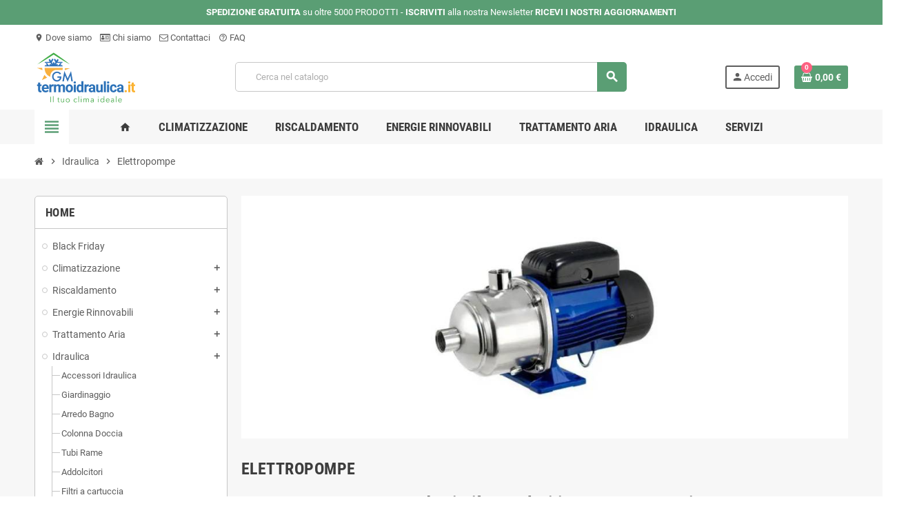

--- FILE ---
content_type: text/html; charset=utf-8
request_url: https://www.gm-termoidraulica.it/elettropompe
body_size: 27482
content:
<!doctype html>
<html lang="it-IT">
  <head>
    
      

  <meta charset="utf-8">
  <meta name="theme-color" content="#f9f2e8">


  <meta http-equiv="x-ua-compatible" content="ie=edge">



  <title>Elettropompe autoadescanti centrifughe sommerse, pompa del vuoto</title>
  
    
  
  <meta name="description" content="">
  <meta name="keywords" content="">
      <meta name="robots" content="">
        <link rel="canonical" href="https://www.gm-termoidraulica.it/elettropompe">
    
                

  
    <script type="application/ld+json">
  {
    "@context": "https://schema.org",
    "@type": "Organization",
    "name" : "Gm-Termoidraulica.it",
          "logo": {
        "@type": "ImageObject",
        "url":"https://www.gm-termoidraulica.it/img/logo-1702885569.svg"
      },
        "url" : "https://www.gm-termoidraulica.it/"
  }
</script>

<script type="application/ld+json">
  {
    "@context": "https://schema.org",
    "@type": "WebPage",
    "isPartOf": {
      "@type": "WebSite",
      "url":  "https://www.gm-termoidraulica.it/",
      "name": "Gm-Termoidraulica.it"
    },
    "name": "Elettropompe autoadescanti centrifughe sommerse, pompa del vuoto",
    "url":  "https://www.gm-termoidraulica.it/elettropompe"
  }
</script>


  <script type="application/ld+json">
    {
      "@context": "https://schema.org",
      "@type": "BreadcrumbList",
      "itemListElement": [
                  {
            "@type": "ListItem",
            "position": 1,
            "name": "Home",
            "item": "https://www.gm-termoidraulica.it/"
          },                  {
            "@type": "ListItem",
            "position": 2,
            "name": "Idraulica",
            "item": "https://www.gm-termoidraulica.it/idraulica"
          },                  {
            "@type": "ListItem",
            "position": 3,
            "name": "Elettropompe",
            "item": "https://www.gm-termoidraulica.it/elettropompe"
          }              ]
    }
  </script>
  
  
  
  <script type="application/ld+json">
  {
    "@context": "https://schema.org",
    "@type": "ItemList",
    "itemListElement": [
              {
          "@type": "ListItem",
          "position": 1,
          "name": "Pompa Lowara scuba 3SC7/09/5 C L20 elettropompa sommergibile monoblocco 5 pollici da 0,9 kW 1,2 HP",
          "url": "https://www.gm-termoidraulica.it/idraulica/elettropompe/pompa-lowara-scuba-3sc7095-c-l20-elettropompa-sommergibile-monoblocco-5-pollici-da-09-kw-12-hp-.html"
        },              {
          "@type": "ListItem",
          "position": 2,
          "name": "Elettropompa Autoadescante Centrifuga Lowara BGM 7 1 Hp Acciaio Inox",
          "url": "https://www.gm-termoidraulica.it/idraulica/elettropompe/elettropompa-autoadescante-inox-lowara-bgm-5-bgm-7-bgm-11.html"
        },              {
          "@type": "ListItem",
          "position": 3,
          "name": "Elettropompa pompa sommersa Lowara DOMO 7VX/B per acque sporche da 0.75 HP",
          "url": "https://www.gm-termoidraulica.it/idraulica/elettropompe/elettropompa-lowara-pompa-sommersa-acque-sporche-domo-7-vxb-075-hp.html"
        },              {
          "@type": "ListItem",
          "position": 4,
          "name": "Elettropompa Sommergibile 5 pollici Lowara Scuba SC409C G 1,2 HP",
          "url": "https://www.gm-termoidraulica.it/idraulica/elettropompe/elettropompa-sommergibile-5-lowara-scuba-sc409c-g-12-hp.html"
        },              {
          "@type": "ListItem",
          "position": 5,
          "name": "Pompa Elettropompa Sommergibile Lowara DOC3/A HP 0,33 kW 0,25",
          "url": "https://www.gm-termoidraulica.it/idraulica/elettropompe/pompa-elettropompa-sommergibile-lowara-doc3a-hp-033-kw-025.html"
        },              {
          "@type": "ListItem",
          "position": 6,
          "name": "Elettropompa centrifuga Lowara 3HM04P05M da 0,68 HP 0,50 kW multistadio",
          "url": "https://www.gm-termoidraulica.it/idraulica/elettropompe/elettropompa-centrifuga-lowara-3hm04p05m-068-hp-050-kw-monofase-multistadio.html"
        },              {
          "@type": "ListItem",
          "position": 7,
          "name": "Pompa Lowara scuba 5SC5/09/5 C G L20 elettropompa sommergibile monoblocco 5 pollici da 0,9 kW 1,2 HP con galleggiante",
          "url": "https://www.gm-termoidraulica.it/idraulica/elettropompe/pompa-lowara-scuba-5sc5095-c-g-l20-elettropompa-sommergibile-monoblocco-5-pollici-da-09-kw-12-hp-con-galleggiante.html"
        },              {
          "@type": "ListItem",
          "position": 8,
          "name": "Pompa Vuoto Condizionatore Monostadio Professionale Tecnogas TE1 42 Litri Min",
          "url": "https://www.gm-termoidraulica.it/idraulica/elettropompe/pompa-vuoto-condizionatore-monostadio-professionale-tecnogas-te1-42-litri-min.html"
        },              {
          "@type": "ListItem",
          "position": 9,
          "name": "Elettropompa Pompa Sommersa Lowara Da 4&quot; 4GS11M 4OS HP 1,5 230V",
          "url": "https://www.gm-termoidraulica.it/idraulica/elettropompe/elettropompa-pompa-sommersa-lowara-4gs11m-4os-hp-15-230v.html"
        },              {
          "@type": "ListItem",
          "position": 10,
          "name": "Elettropompa pompa sommersa Lowara 4GS15M 4OS HP 2 da 4&quot;",
          "url": "https://www.gm-termoidraulica.it/idraulica/elettropompe/elettropompa-pompa-sommersa-lowara-4gs15m-4os-hp-2-da-4.html"
        },              {
          "@type": "ListItem",
          "position": 11,
          "name": "Elettropompa Pompa Sommersa Lowara Da 4&quot; 2GS11M 4OS HP 1,5 230V",
          "url": "https://www.gm-termoidraulica.it/idraulica/elettropompe/elettropompa-pompa-sommersa-lowara-da-4-2gs11m-4os-hp-15-230v.html"
        },              {
          "@type": "ListItem",
          "position": 12,
          "name": "Elettropompa Pompa Sommersa Lowara Da 4&quot; 2GS15M 4OS HP 2 230V",
          "url": "https://www.gm-termoidraulica.it/idraulica/elettropompe/elettropompa-pompa-sommersa-lowara-da-4-2gs15m-4os-hp-2-230v.html"
        }          ]
  }
</script>

  
  
    
                
                            
        <link rel="next" href="https://www.gm-termoidraulica.it/elettropompe?page=2">  

  
    <meta property="og:title" content="Elettropompe autoadescanti centrifughe sommerse, pompa del vuoto" />
    <meta property="og:description" content="" />
    <meta property="og:url" content="https://www.gm-termoidraulica.it/elettropompe" />
    <meta property="og:site_name" content="Gm-Termoidraulica.it" />
    <meta property="og:type" content="website" />  



  <meta name="viewport" content="width=device-width, initial-scale=1, shrink-to-fit=no, maximum-scale=5">



  <link rel="icon" type="image/vnd.microsoft.icon" href="https://www.gm-termoidraulica.it/img/favicon.ico?1702889767">
  <link rel="shortcut icon" type="image/x-icon" href="https://www.gm-termoidraulica.it/img/favicon.ico?1702889767">



            
    <link rel="preload" href="https://www.gm-termoidraulica.it/themes/ZOneTheme/assets/fonts/cca377.woff" as="font" type="font/woff" crossorigin>
  <link rel="preload" href="https://www.gm-termoidraulica.it/themes/ZOneTheme/assets/fonts/b5a0a0.woff" as="font" type="font/woff" crossorigin>
  <link rel="preload" href="https://www.gm-termoidraulica.it/themes/ZOneTheme/assets/fonts/cff684.woff2" as="font" type="font/woff2" crossorigin>
  <link rel="preload" href="https://www.gm-termoidraulica.it/themes/ZOneTheme/assets/fonts/b1ea34.woff" as="font" type="font/woff" crossorigin>
  <link rel="preload" href="https://www.gm-termoidraulica.it/themes/ZOneTheme/assets/fonts/20fd17.woff2" as="font" type="font/woff2" crossorigin>
  <link rel="preload" href="https://www.gm-termoidraulica.it/themes/ZOneTheme/assets/fonts/63782d.woff" as="font" type="font/woff" crossorigin>
  <link rel="preload" href="https://www.gm-termoidraulica.it/themes/ZOneTheme/assets/fonts/657e60.woff" as="font" type="font/woff" crossorigin>



  
    <link rel="stylesheet" href="https://www.gm-termoidraulica.it/themes/ZOneTheme/assets/cache/theme-0a6e07227.css" type="text/css">
  
  


   

  <script type="text/javascript">
        var blockwishlistController = "https:\/\/www.gm-termoidraulica.it\/module\/blockwishlist\/action";
        var etsAwuFo = {"version":"1.3.0","conf":{"removeId":true,"removeAttrAlias":false,"removeAttrIdAlias":false}};
        var hirEnableMailalert = false;
        var prestashop = {"cart":{"products":[],"totals":{"total":{"type":"total","label":"Totale","amount":0,"value":"0,00\u00a0\u20ac"},"total_including_tax":{"type":"total","label":"Totale (tasse incl.)","amount":0,"value":"0,00\u00a0\u20ac"},"total_excluding_tax":{"type":"total","label":"Totale (tasse escl.)","amount":0,"value":"0,00\u00a0\u20ac"}},"subtotals":{"products":{"type":"products","label":"Totale parziale","amount":0,"value":"0,00\u00a0\u20ac"},"discounts":null,"shipping":{"type":"shipping","label":"Spedizione","amount":0,"value":""},"tax":null},"products_count":0,"summary_string":"0 articoli","vouchers":{"allowed":1,"added":[]},"discounts":[],"minimalPurchase":0,"minimalPurchaseRequired":""},"currency":{"id":1,"name":"Euro","iso_code":"EUR","iso_code_num":"978","sign":"\u20ac"},"customer":{"lastname":null,"firstname":null,"email":null,"birthday":null,"newsletter":null,"newsletter_date_add":null,"optin":null,"website":null,"company":null,"siret":null,"ape":null,"is_logged":false,"gender":{"type":null,"name":null},"addresses":[]},"country":{"id_zone":1,"id_currency":1,"call_prefix":39,"iso_code":"IT","active":"1","contains_states":"1","need_identification_number":"1","need_zip_code":"1","zip_code_format":"NNNNN","display_tax_label":"1","name":"Italy","id":10},"language":{"name":"Italiano (Italian)","iso_code":"it","locale":"it-IT","language_code":"it","active":"1","is_rtl":"0","date_format_lite":"d\/m\/Y","date_format_full":"d\/m\/Y H:i:s","id":1},"page":{"title":"","canonical":"https:\/\/www.gm-termoidraulica.it\/elettropompe","meta":{"title":"Elettropompe autoadescanti centrifughe sommerse, pompa del vuoto","description":"","keywords":"","robots":"index"},"page_name":"category","body_classes":{"lang-it":true,"lang-rtl":false,"country-IT":true,"currency-EUR":true,"layout-left-column":true,"page-category":true,"tax-display-enabled":true,"page-customer-account":false,"category-id-61":true,"category-Elettropompe":true,"category-id-parent-19":true,"category-depth-level-3":true},"admin_notifications":[],"password-policy":{"feedbacks":{"0":"Molto debole","1":"Debole","2":"Media","3":"Forte","4":"Molto forte","Straight rows of keys are easy to guess":"I tasti consecutivi sono facili da indovinare","Short keyboard patterns are easy to guess":"Gli schemi brevi sulla tastiera sono facili da indovinare","Use a longer keyboard pattern with more turns":"Utilizza uno schema pi\u00f9 lungo sulla tastiera con pi\u00f9 variazioni","Repeats like \"aaa\" are easy to guess":"Le ripetizioni come \u201caaa\u201d sono facili da indovinare","Repeats like \"abcabcabc\" are only slightly harder to guess than \"abc\"":"Le ripetizioni come \u201cabcabcabc\u201d sono solo leggermente pi\u00f9 difficili da indovinare rispetto ad \u201cabc\u201d","Sequences like abc or 6543 are easy to guess":"Le sequenze come \"abc\" o 6543 sono facili da indovinare","Recent years are easy to guess":"Gli anni recenti sono facili da indovinare","Dates are often easy to guess":"Le date sono spesso facili da indovinare","This is a top-10 common password":"Questa \u00e8 una delle 10 password pi\u00f9 comuni","This is a top-100 common password":"Questa \u00e8 una delle 100 password pi\u00f9 comuni","This is a very common password":"Questa password \u00e8 molto comune","This is similar to a commonly used password":"Questa password \u00e8 simile a un\u2019altra comunemente utilizzata","A word by itself is easy to guess":"Una parola di per s\u00e9 \u00e8 facile da indovinare","Names and surnames by themselves are easy to guess":"Nomi e cognomi sono di per s\u00e9 facili da indovinare","Common names and surnames are easy to guess":"Nomi e cognomi comuni sono facili da indovinare","Use a few words, avoid common phrases":"Utilizza diverse parole, evita le frasi comuni","No need for symbols, digits, or uppercase letters":"Nessun bisogno di simboli, cifre o lettere maiuscole","Avoid repeated words and characters":"Evita parole e caratteri ripetuti","Avoid sequences":"Evita le sequenze","Avoid recent years":"Evita gli anni recenti","Avoid years that are associated with you":"Evita gli anni associati a te","Avoid dates and years that are associated with you":"Evita date e anni associati a te","Capitalization doesn't help very much":"Le maiuscole non sono molto efficaci","All-uppercase is almost as easy to guess as all-lowercase":"Tutto maiuscolo \u00e8 quasi altrettanto facile da indovinare di tutto minuscolo","Reversed words aren't much harder to guess":"Le parole al contrario non sono molto pi\u00f9 difficili da indovinare","Predictable substitutions like '@' instead of 'a' don't help very much":"Sostituzioni prevedibili come \"@\" invece di \"a\" non sono molto efficaci","Add another word or two. Uncommon words are better.":"Aggiungi una o due parole in pi\u00f9. Le parole insolite sono pi\u00f9 sicure."}}},"shop":{"name":"Gm-Termoidraulica.it","logo":"https:\/\/www.gm-termoidraulica.it\/img\/logo-1702885569.svg","stores_icon":"https:\/\/www.gm-termoidraulica.it\/img\/logo_stores.png","favicon":"https:\/\/www.gm-termoidraulica.it\/img\/favicon.ico"},"core_js_public_path":"\/themes\/","urls":{"base_url":"https:\/\/www.gm-termoidraulica.it\/","current_url":"https:\/\/www.gm-termoidraulica.it\/elettropompe","shop_domain_url":"https:\/\/www.gm-termoidraulica.it","img_ps_url":"https:\/\/www.gm-termoidraulica.it\/img\/","img_cat_url":"https:\/\/www.gm-termoidraulica.it\/img\/c\/","img_lang_url":"https:\/\/www.gm-termoidraulica.it\/img\/l\/","img_prod_url":"https:\/\/www.gm-termoidraulica.it\/img\/p\/","img_manu_url":"https:\/\/www.gm-termoidraulica.it\/img\/m\/","img_sup_url":"https:\/\/www.gm-termoidraulica.it\/img\/su\/","img_ship_url":"https:\/\/www.gm-termoidraulica.it\/img\/s\/","img_store_url":"https:\/\/www.gm-termoidraulica.it\/img\/st\/","img_col_url":"https:\/\/www.gm-termoidraulica.it\/img\/co\/","img_url":"https:\/\/www.gm-termoidraulica.it\/themes\/ZOneTheme\/assets\/img\/","css_url":"https:\/\/www.gm-termoidraulica.it\/themes\/ZOneTheme\/assets\/css\/","js_url":"https:\/\/www.gm-termoidraulica.it\/themes\/ZOneTheme\/assets\/js\/","pic_url":"https:\/\/www.gm-termoidraulica.it\/upload\/","theme_assets":"https:\/\/www.gm-termoidraulica.it\/themes\/ZOneTheme\/assets\/","theme_dir":"https:\/\/www.gm-termoidraulica.it\/themes\/ZOneTheme\/","pages":{"address":"https:\/\/www.gm-termoidraulica.it\/indirizzo","addresses":"https:\/\/www.gm-termoidraulica.it\/indirizzi","authentication":"https:\/\/www.gm-termoidraulica.it\/login","manufacturer":"https:\/\/www.gm-termoidraulica.it\/brands","cart":"https:\/\/www.gm-termoidraulica.it\/carrello","category":"https:\/\/www.gm-termoidraulica.it\/index.php?controller=category","cms":"https:\/\/www.gm-termoidraulica.it\/index.php?controller=cms","contact":"https:\/\/www.gm-termoidraulica.it\/contattaci","discount":"https:\/\/www.gm-termoidraulica.it\/buoni-sconto","guest_tracking":"https:\/\/www.gm-termoidraulica.it\/tracciatura-ospite","history":"https:\/\/www.gm-termoidraulica.it\/cronologia-ordini","identity":"https:\/\/www.gm-termoidraulica.it\/dati-personali","index":"https:\/\/www.gm-termoidraulica.it\/","my_account":"https:\/\/www.gm-termoidraulica.it\/account","order_confirmation":"https:\/\/www.gm-termoidraulica.it\/conferma-ordine","order_detail":"https:\/\/www.gm-termoidraulica.it\/index.php?controller=order-detail","order_follow":"https:\/\/www.gm-termoidraulica.it\/segui-ordine","order":"https:\/\/www.gm-termoidraulica.it\/ordine","order_return":"https:\/\/www.gm-termoidraulica.it\/index.php?controller=order-return","order_slip":"https:\/\/www.gm-termoidraulica.it\/buono-ordine","pagenotfound":"https:\/\/www.gm-termoidraulica.it\/pagina-non-trovata","password":"https:\/\/www.gm-termoidraulica.it\/recupero-password","pdf_invoice":"https:\/\/www.gm-termoidraulica.it\/index.php?controller=pdf-invoice","pdf_order_return":"https:\/\/www.gm-termoidraulica.it\/index.php?controller=pdf-order-return","pdf_order_slip":"https:\/\/www.gm-termoidraulica.it\/index.php?controller=pdf-order-slip","prices_drop":"https:\/\/www.gm-termoidraulica.it\/offerte","product":"https:\/\/www.gm-termoidraulica.it\/index.php?controller=product","registration":"https:\/\/www.gm-termoidraulica.it\/index.php?controller=registration","search":"https:\/\/www.gm-termoidraulica.it\/ricerca","sitemap":"https:\/\/www.gm-termoidraulica.it\/Mappa del sito","stores":"https:\/\/www.gm-termoidraulica.it\/negozi","supplier":"https:\/\/www.gm-termoidraulica.it\/fornitori","new_products":"https:\/\/www.gm-termoidraulica.it\/nuovi-prodotti","brands":"https:\/\/www.gm-termoidraulica.it\/brands","register":"https:\/\/www.gm-termoidraulica.it\/index.php?controller=registration","order_login":"https:\/\/www.gm-termoidraulica.it\/ordine?login=1"},"alternative_langs":[],"actions":{"logout":"https:\/\/www.gm-termoidraulica.it\/?mylogout="},"no_picture_image":{"bySize":{"hsma_default":{"url":"https:\/\/www.gm-termoidraulica.it\/img\/p\/it-default-hsma_default.jpg","width":55,"height":55},"cart_default":{"url":"https:\/\/www.gm-termoidraulica.it\/img\/p\/it-default-cart_default.jpg","width":90,"height":90},"small_default":{"url":"https:\/\/www.gm-termoidraulica.it\/img\/p\/it-default-small_default.jpg","width":90,"height":90},"home_default":{"url":"https:\/\/www.gm-termoidraulica.it\/img\/p\/it-default-home_default.jpg","width":280,"height":280},"medium_default":{"url":"https:\/\/www.gm-termoidraulica.it\/img\/p\/it-default-medium_default.jpg","width":450,"height":450},"large_default":{"url":"https:\/\/www.gm-termoidraulica.it\/img\/p\/it-default-large_default.jpg","width":800,"height":800}},"small":{"url":"https:\/\/www.gm-termoidraulica.it\/img\/p\/it-default-hsma_default.jpg","width":55,"height":55},"medium":{"url":"https:\/\/www.gm-termoidraulica.it\/img\/p\/it-default-home_default.jpg","width":280,"height":280},"large":{"url":"https:\/\/www.gm-termoidraulica.it\/img\/p\/it-default-large_default.jpg","width":800,"height":800},"legend":""}},"configuration":{"display_taxes_label":true,"display_prices_tax_incl":true,"is_catalog":false,"show_prices":true,"opt_in":{"partner":true},"quantity_discount":{"type":"discount","label":"Sconto unit\u00e0"},"voucher_enabled":1,"return_enabled":0},"field_required":[],"breadcrumb":{"links":[{"title":"Home","url":"https:\/\/www.gm-termoidraulica.it\/"},{"title":"Idraulica","url":"https:\/\/www.gm-termoidraulica.it\/idraulica"},{"title":"Elettropompe","url":"https:\/\/www.gm-termoidraulica.it\/elettropompe"}],"count":3},"link":{"protocol_link":"https:\/\/","protocol_content":"https:\/\/"},"time":1769090614,"static_token":"9ec119845b8f3f335bcc774695936083","token":"9de7fa0952b6a3d748ae20890126988b","debug":false,"modules":{"zonethememanager":{"progress_bar":0,"boxed_layout":false,"lazy_loading":true,"sidebar_cart":1,"sidebar_navigation":1,"product_countdown":1,"svg_logo":"https:\/\/www.gm-termoidraulica.it\/img\/1702911207.svg","svg_width":"150px","sticky_menu":1,"sticky_mobile":0,"mobile_megamenu":false,"product_quickview":1,"product_addtocart":1,"product_details":1,"product_grid_columns":4,"body_classes":"no-customer-address pg-epd pg-eal pg-evl","is_mobile":false,"product_grid_desc":"1","product_grid_available":1,"product_grid_colors":1,"cat_image":1,"cat_description":1,"cat_expand_desc":1,"cat_subcategories":1,"cat_default_view":"grid","product_info_layout":"tabs","product_qty_add_inline":false,"product_actions_position":false,"product_image_zoom":0,"product_attr_combinations":false,"product_attr_swatches":true,"product_attr_default":false,"checkout_login_first":0,"is_quickview":false,"ps_legalcompliance_spl":false,"enabled_pm_advancedsearch4":false,"psDimensionUnit":"cm","assetsFonts":"https:\/\/www.gm-termoidraulica.it\/themes\/ZOneTheme\/assets\/fonts\/"}}};
        var productsAlreadyTagged = [];
        var psemailsubscription_subscription = "https:\/\/www.gm-termoidraulica.it\/module\/ps_emailsubscription\/subscription";
        var psr_icon_color = "#5a9e74";
        var recaptcha_position_contact_us = "";
        var recaptcha_position_login = "";
        var recaptcha_position_mailalert = "";
        var recaptcha_position_newsletter = "";
        var recaptcha_position_password = "";
        var recaptcha_position_productcomment = "";
        var recaptcha_position_registration = "";
        var removeFromWishlistUrl = "https:\/\/www.gm-termoidraulica.it\/module\/blockwishlist\/action?action=deleteProductFromWishlist";
        var varBreadcrumbLinks = ["https:\/\/www.gm-termoidraulica.it\/","https:\/\/www.gm-termoidraulica.it\/idraulica","https:\/\/www.gm-termoidraulica.it\/elettropompe"];
        var varCategoryTreeController = "https:\/\/www.gm-termoidraulica.it\/module\/zonethememanager\/categoryTree";
        var varGetFinalDateController = "https:\/\/www.gm-termoidraulica.it\/module\/zonethememanager\/getFinalDate";
        var varGetFinalDateMiniatureController = "https:\/\/www.gm-termoidraulica.it\/module\/zonethememanager\/getFinalDateMiniature";
        var varMenuDropdownContentController = "https:\/\/www.gm-termoidraulica.it\/module\/zonemegamenu\/menuDropdownContent";
        var varPSAjaxCart = 1;
        var varProductCommentGradeController = "https:\/\/www.gm-termoidraulica.it\/module\/zonethememanager\/CommentGrade";
        var wishlistAddProductToCartUrl = "https:\/\/www.gm-termoidraulica.it\/module\/blockwishlist\/action?action=addProductToCart";
        var wishlistUrl = "https:\/\/www.gm-termoidraulica.it\/module\/blockwishlist\/view";
      </script>




  




  
<style type="text/css">.icon-link:hover, .checkout-step-order .step-part .edit, .active-filters .filter-block .material-icons, .product-list .product-miniature .grid-hover-btn a, .product-list .product-miniature .grid-hover-btn button, .wishlist-button-add.wishlist-button-product, .main-product-details .product-cover .layer .zoom-in, #product-modal .arrows, .st-menu-close:hover, .aone-slideshow .nivoSlider .nivo-directionNav .nivo-prevNav, .aone-slideshow .nivoSlider .nivo-directionNav .nivo-nextNav {color: #5a9e74} .add-to-cart.added:after, .main-product-details .scroll-box-arrows .left, .main-product-details .scroll-box-arrows .right, .slick-prev, .slick-next, .slick-dots li button, .aone-slideshow .nivoSlider .nivo-controlNav a, .aone-popupnewsletter button.close, #scrollTopButton .scroll-button, .typoImageSlider .scrollArrows .left, .typoImageSlider .scrollArrows .right {background-color: #5a9e74} .aone-slideshow .nivoSlider .nivo-controlNav a.active {border-color: #5a9e74} .product-name a:hover, a.product-name:hover {color: #198754} .product-price, .price-total {color: #198754} </style>

<style type="text/css">a#savedcards-link {
    display: none;
}



.main-product-details .product-add-to-cart .inline-style .add {
    margin-left: 4%;
    margin-right: 4%;
    width: 60%;
}

.product-add-to-cart-callforprice {
    text-align: left
}

button.btn.add-to-cart {
    margin-top: 5%;
margin-bottom: 5%
}

.product-list .grid .product-miniature .product-name a {
 
    height: 80px;
}

p.soldi2 {
    display: none;
}
.block-call-item {
    display: contents;
}
.main-product-details .product-add-to-cart .inline-style .add-to-cart {
    min-width: 0;
    width: 105%;
}

#fdt_product_tabRecensioni-Verticale-30-70_widget_product_tab div.rating_dist {
 
    width: 220%;
}

.zone-product-extra-fields {
    margin-top: 20px;
}

#header .header-logo .logo {
  max-height: 73px;
}
.product-list .grid .product-miniature .product-container {
  height: 100%;
  display: flex;
  flex-direction: column;
}
.product-list .grid .product-miniature .first-block {
  flex: none;
}
.product-list .grid .product-miniature .second-third-block {
  flex: 1;
  display: flex;
  flex-direction: column;
}
.product-list .grid .product-miniature .second-third-block .third-block {
  flex: none;
}
.product-list .grid .product-miniature .second-third-block .second-block {
  flex: 1;
}</style>
<script type="text/javascript">
    var staticurl = "static-eu.oct8ne.com/api/v2/oct8ne.js";
    var oct8ne = document.createElement("script");
    oct8ne.type = "text/javascript";
    oct8ne.src =
            (document.location.protocol == "https:" ? "https://" : "http://")
            + staticurl
            + '?' + (Math.round(new Date().getTime() / 86400000));
    oct8ne.async = true;
    oct8ne.license = "51CAE3A01973DF952D1B6E750F3F7450";
    oct8ne.server = "backoffice-eu.oct8ne.com/";
    oct8ne.baseUrl = "//www.gm-termoidraulica.it";
    oct8ne.checkoutUrl = "//www.gm-termoidraulica.it/ordine";
    oct8ne.loginUrl = "//www.gm-termoidraulica.it/login";
    oct8ne.checkoutSuccessUrl = "//www.gm-termoidraulica.it/conferma-ordine";
    oct8ne.locale = "it";
    oct8ne.currencyCode = "EUR";	
    oct8ne.platform = "prestashop";	
    oct8ne.apiVersion = "2.5";	
    oct8ne.onProductAddedToCart = function(productId) {
        if (typeof ajaxCart != 'undefined'){
            ajaxCart.refresh();
        }
    };

 

    if (document.cookie.indexOf("oct8ne-room") == -1) {
        setTimeout(insertOct8ne, 2 * 1000);
    }else{
        insertOct8ne();
    }
  
    function insertOct8ne() {
        if (!window.oct8neScriptInserted) {
            var s = document.getElementsByTagName("script")[0];
            s.parentNode.insertBefore(oct8ne, s);
            window.oct8neScriptInserted = true;
        }
    }   
</script>
<script type="text/javascript">
    
        var psv = 8.1;
        var hiRecaptchaSiteKey = '6LfdvOIpAAAAAN_Ggxpwlb-BBg4wjMO5LRPlvhpY';
        var hirecaptchaContact = '1';
        var hirEnableContactPageCaptcha = '';
        var hirEnableAuthPageCaptcha = '';
        var hirEnableNewsletter = '';
        var hirEnableLogin = '';
        var hirEnablePassword = '';
        var hirEnableMailalert = '';
        var hirEnableProductcomment = '';
        var hirecaptchaSize = 'normal';
        var hirecaptchaTheme = 'light';
        var hirVersion = 2;
        var hi_recaptcha_Controller = 'https://www.gm-termoidraulica.it/module/hirecaptcha/validate';
        var hi_recaptcha_verification_controller = 'https://www.gm-termoidraulica.it/module/hirecaptcha/verification';
        var hi_recaptcha_secure_key = 'bfac7c8aa70b3121a37661035476c4d3';
    
</script>

    <script src="https://www.google.com/recaptcha/api.js?onload=hirecaptchaOnloadCallback&render=explicit&hl=it"
            async defer>
    </script>
<script type="text/javascript">
    
        var contactWidget;
        var authWidget;
        var newsletterWidget;
        var loginWidget;
        var passwordWidget;
        var mailalertWidget;
        var productcommentWidget;
        var hiRecaptchaOnSubmitContact = function(token) {
            if(hirecaptchaSize == 'invisible') {
                if(psv >= 1.7) {
                    $('.contact-form form').submit();
                } else {
                    $('.contact-form-box').submit();
                }
            }
        };
        var hiRecaptchaOnSubmitAuth = function(token) {
            if(hirecaptchaSize == 'invisible') {
                if(psv >= 1.7){
                    let regForm = document.getElementById('customer-form');
                    // JS submit function bypasses browsers built-in form validation
                    // so here we check them manually 
                    if (regForm.checkValidity()) {
                        regForm.submit();
                    } else {
                        regForm.reportValidity();
                    }
                } else {
                    var regForm = document.getElementById('account-creation_form');
                    if (regForm) {
                        regForm.submit();
                    }

                    // OPC invisible reCAPTCHA
                    if ($('#new_account_form #submitAccount').length || $('#new_account_form #submitGuestAccount').length) {
                        $('.hi-g-recaptcha-response').val(grecaptcha.getResponse(authWidget));

                        // this will trigger the Ajax request from theme
                        $('#new_account_form #submitAccount, #new_account_form #submitGuestAccount').click();
                    }
                }
            } else {
                // PS 1.6 OPC checkbox mode
                if (psv <= 1.6) {
                    $('.hi-g-recaptcha-response').val(grecaptcha.getResponse(authWidget));
                }
            }
        };
        var hiRecaptchaOnSubmitNewsletter = function(token) {
            if(hirecaptchaSize == 'invisible') {
                if(psv >= 1.7) {
                    $('.block_newsletter form').submit();
                } else {
                    $('#newsletter_block_left form').submit();
                }
            }
        };
        var hiRecaptchaOnSubmitLogin = function(token) {
            if(hirecaptchaSize == 'invisible') {
                if(psv >= 1.7) {
                    $('#login-form').submit();
                } else {
                    $('#login_form').submit();
                }
            }
        };
        var hiRecaptchaOnSubmitPassword = function(token) {
            if(hirecaptchaSize == 'invisible') {
                if(psv >= 1.7) {
                    $('.forgotten-password input[type="submit"]').click();
                } else {
                    $('#form_forgotpassword').submit();
                }
            }
        };
        var hirecaptchaOnloadCallback = function() {
            if(hirEnableContactPageCaptcha) {
                var contactCaptchaCounter = 0;
                var contactCaptchaInterval = setInterval(function() {
                    contactCaptchaCounter++;
                    if ($('#hi_recaptcha_contact').length > 0) {
                        clearInterval(contactCaptchaInterval);

                        contactWidget = grecaptcha.render('hi_recaptcha_contact', {
                            sitekey: hiRecaptchaSiteKey,
                            theme: hirecaptchaTheme,
                            size: hirecaptchaSize,
                            callback: hiRecaptchaOnSubmitContact,
                            badge: recaptcha_position_contact_us
                        });
                    } else if (contactCaptchaCounter >= 20) {
                        // stop the loop after 20 attempts
                        clearInterval(contactCaptchaInterval);
                    }
                }, 200);
            }
            if (hirEnableAuthPageCaptcha) {
                var authCaptchaCounter = 0;
                var authCaptchaInterval = setInterval(function() {
                    authCaptchaCounter++;
                    if ($('#hi_recaptcha_auth').length > 0) {
                        clearInterval(authCaptchaInterval);

                        authWidget = grecaptcha.render('hi_recaptcha_auth', {
                            sitekey: hiRecaptchaSiteKey,
                            theme: hirecaptchaTheme,
                            size: hirecaptchaSize,
                            callback: hiRecaptchaOnSubmitAuth,
                            badge: recaptcha_position_registration
                        });
                    } else if (authCaptchaInterval >= 20) {
                        // stop the loop after 20 attempts
                        clearInterval(authCaptchaInterval);
                    }
                }, 200);
            }
            if (hirEnableNewsletter) {
                var newsletterCaptchaCounter = 0;
                var newsletterCaptchaInterval = setInterval(function() {
                    newsletterCaptchaCounter++;

                    if ($('#hi_recaptcha_newsletter').length > 0) {
                        clearInterval(newsletterCaptchaInterval);

                        newsletterWidget = grecaptcha.render('hi_recaptcha_newsletter', {
                            sitekey: hiRecaptchaSiteKey,
                            theme: hirecaptchaTheme,
                            size: hirecaptchaSize,
                            callback: hiRecaptchaOnSubmitNewsletter,
                            badge: recaptcha_position_newsletter
                        });
                    } else if (newsletterCaptchaCounter >= 20) {
                        clearInterval(newsletterCaptchaInterval);
                    }
                }, 200);
            }
            if (hirEnableLogin) {
                var loginCaptchaCounter = 0;
                var loginCaptchaInterval = setInterval(function() {
                    loginCaptchaCounter++;

                    if ($('#authentication #hi_recaptcha_login').length > 0) {
                        clearInterval(loginCaptchaInterval);

                        loginWidget = grecaptcha.render('hi_recaptcha_login', {
                            sitekey: hiRecaptchaSiteKey,
                            theme: hirecaptchaTheme,
                            size: hirecaptchaSize,
                            callback: hiRecaptchaOnSubmitLogin,
                            badge: recaptcha_position_login
                        });
                    } else if (loginCaptchaCounter >= 20) {
                        clearInterval(loginCaptchaInterval);
                    }
                }, 200);
            }
            if (hirEnablePassword) {
                var passwordCaptchaCounter = 0;
                var passwordCaptchaInterval = setInterval(function() {
                    passwordCaptchaCounter++;

                    if ($('#password #hi_recaptcha_password').length > 0) {
                        clearInterval(passwordCaptchaInterval);

                        passwordWidget = grecaptcha.render('hi_recaptcha_password', {
                            sitekey: hiRecaptchaSiteKey,
                            theme: hirecaptchaTheme,
                            size: hirecaptchaSize,
                            callback: hiRecaptchaOnSubmitPassword,
                            badge: recaptcha_position_password
                        });
                    } else if (passwordCaptchaCounter >= 20) {
                        clearInterval(passwordCaptchaInterval);
                    }
                }, 200);
                
            }
            if (hirEnableMailalert) {
                var mailalertCaptchaCounter = 0;
                var mailalertCaptchaInterval = setInterval(function() {
                    mailalertCaptchaCounter++;

                    if ($('.js-mailalert').length > 0 || $('#mailalert_link').length > 0) {
                        clearInterval(mailalertCaptchaInterval);

                        if (hirVersion == 2 && hirecaptchaSize == 'invisible') {
                            mailalertWidget = grecaptcha.render('hi_recaptcha_mailalert', {
                                sitekey: hiRecaptchaSiteKey,
                                theme: hirecaptchaTheme,
                                size: hirecaptchaSize,
                                callback: validateMailAlertForm,
                                badge: recaptcha_position_mailalert
                            });
                        } else {
                            mailalertWidget = grecaptcha.render('hi_recaptcha_mailalert', {
                                sitekey: hiRecaptchaSiteKey,
                                theme: hirecaptchaTheme,
                                size: hirecaptchaSize,
                                badge: recaptcha_position_mailalert
                            });
                        }
                    } else if (mailalertCaptchaCounter >= 20) {
                        clearInterval(mailalertCaptchaInterval);
                    }
                }, 200);
            }
            if (hirEnableProductcomment) {
                var commentCaptchaCounter = 0;
                var commentCaptchaInterval = setInterval(function() {
                    commentCaptchaCounter++;

                    if ($('#post-product-comment-form').length > 0 || $('#id_new_comment_form').length > 0) {
                        clearInterval(commentCaptchaInterval);

                        if (hirVersion == 2 && hirecaptchaSize == 'invisible') {
                            productcommentWidget = grecaptcha.render('hi_recaptcha_productcomment', {
                                sitekey: hiRecaptchaSiteKey,
                                theme: hirecaptchaTheme,
                                size: hirecaptchaSize,
                                callback: validateProductcommentForm,
                                badge: recaptcha_position_productcomment
                            });
                        } else {
                            productcommentWidget = grecaptcha.render('hi_recaptcha_productcomment', {
                                sitekey: hiRecaptchaSiteKey,
                                theme: hirecaptchaTheme,
                                size: hirecaptchaSize,
                                badge: recaptcha_position_productcomment
                            });
                        }
                    } else if (commentCaptchaCounter >= 20) {
                        clearInterval(commentCaptchaInterval);
                    }
                }, 200);
            }
        };

        var hirecaptchaOnloadCallback3 = function() {
            if(hirEnableContactPageCaptcha) {
                var contactCaptchaCounter = 0;
                var contactCaptchaInterval = setInterval(function() {
                    contactCaptchaCounter++;

                    if ($('#hi_recaptcha_contact').length > 0) {
                        clearInterval(contactCaptchaInterval);

                        contactWidget = grecaptcha.render('hi_recaptcha_contact', {
                            sitekey: hiRecaptchaSiteKey,
                            theme: hirecaptchaTheme,
                            size: 'invisible',
                            badge: recaptcha_position_contact_us
                        });
                    } else if (contactCaptchaCounter >= 20) {
                        clearInterval(contactCaptchaInterval);
                    }
                }, 200);
            }
            if (hirEnableAuthPageCaptcha) {
                var authCaptchaCounter = 0;
                var authCaptchaInterval = setInterval(function() {
                    authCaptchaCounter++;

                    if ($('#hi_recaptcha_auth').length > 0) {
                        clearInterval(authCaptchaInterval);

                        authWidget = grecaptcha.render('hi_recaptcha_auth', {
                            sitekey: hiRecaptchaSiteKey,
                            theme: hirecaptchaTheme,
                            size: 'invisible',
                            badge: recaptcha_position_registration
                        });
                    } else if (authCaptchaCounter >= 20) {
                        clearInterval(authCaptchaInterval);
                    }
                }, 200);
            }
            if (hirEnableNewsletter) {
                var newsletterCaptchaCounter = 0;
                var newsletterCaptchaInterval = setInterval(function() {
                    newsletterCaptchaCounter++;

                    if ($('#hi_recaptcha_newsletter').length > 0) {
                        clearInterval(newsletterCaptchaInterval);

                        newsletterWidget = grecaptcha.render('hi_recaptcha_newsletter', {
                            sitekey: hiRecaptchaSiteKey,
                            theme: hirecaptchaTheme,
                            size: 'invisible',
                            badge: recaptcha_position_newsletter
                        });
                    } else if (newsletterCaptchaCounter >= 20) {
                        clearInterval(newsletterCaptchaInterval);
                    }
                }, 200);
            }
            if (hirEnableLogin) {
                var loginCaptchaCounter = 0;
                var loginCaptchaInterval = setInterval(function() {
                    loginCaptchaCounter++;

                    if ($('#authentication #hi_recaptcha_login').length > 0) {
                        clearInterval(loginCaptchaInterval);

                        loginWidget = grecaptcha.render('hi_recaptcha_login', {
                            sitekey: hiRecaptchaSiteKey,
                            theme: hirecaptchaTheme,
                            size: 'invisible',
                            badge: recaptcha_position_login
                        });
                    } else if (loginCaptchaCounter >= 20) {
                        clearInterval(loginCaptchaInterval);
                    }
                }, 200);
            }
            if (hirEnablePassword) {
                var passwordCaptchaCounter = 0;
                var passwordCaptchaInterval = setInterval(function() {
                    passwordCaptchaCounter++;

                    if ($('#password #hi_recaptcha_password').length > 0) {
                        clearInterval(passwordCaptchaInterval);

                        passwordWidget = grecaptcha.render('hi_recaptcha_password', {
                            sitekey: hiRecaptchaSiteKey,
                            theme: hirecaptchaTheme,
                            size: 'invisible',
                            badge: recaptcha_position_password
                        });
                    } else if (passwordCaptchaCounter >= 20) {
                        clearInterval(passwordCaptchaInterval);
                    }
                }, 200);
            }
            if (hirEnableMailalert) {
                var mailalertCaptchaCounter = 0;
                var mailalertCaptchaInterval = setInterval(function() {
                    mailalertCaptchaCounter++;

                    if ($('.js-mailalert').length > 0 || $('#mailalert_link').length > 0) {
                        clearInterval(mailalertCaptchaInterval);

                        mailalertWidget = grecaptcha.render('hi_recaptcha_mailalert', {
                            sitekey: hiRecaptchaSiteKey,
                            theme: hirecaptchaTheme,
                            size: 'invisible',
                            badge: recaptcha_position_mailalert
                        });
                    } else if (mailalertCaptchaCounter >= 20) {
                        clearInterval(mailalertCaptchaInterval);
                    }
                }, 200);
            }
            if (hirEnableProductcomment) {
                var commentCaptchaCounter = 0;
                var commentCaptchaInterval = setInterval(function() {
                    commentCaptchaCounter++;

                    if ($('#post-product-comment-form').length > 0 || $('#id_new_comment_form').length > 0) {
                        clearInterval(commentCaptchaInterval);

                        productcommentWidget = grecaptcha.render('hi_recaptcha_productcomment', {
                            sitekey: hiRecaptchaSiteKey,
                            theme: hirecaptchaTheme,
                            size: 'invisible',
                            badge: recaptcha_position_productcomment
                        });
                    } else if (commentCaptchaCounter >= 200) {
                        clearInterval(commentCaptchaInterval);
                    }
                }, 200);
            }
        };
    
</script>


<style>
    scalapay-widget {
        all: initial;
        display: block;
    }

    </style>

<script data-cfasync="false" type="module">

    const widgets = [];
    
    function addWidget(productId) {

        const widgetConfig = widgets[productId];
        const positionElement = document.querySelector(widgetConfig['position'])
        if (positionElement?.parentNode?.querySelector(`scalapay-widget[product="${productId}"]`)) {
            return;
        }

        if (widgetConfig["afterWidgetText"]) {
            const postWidgetText = document.createElement('p');
            postWidgetText.setAttribute("class", "scalapay-after-widget-text")
            postWidgetText.innerHTML = widgetConfig["afterWidgetText"];
            positionElement?.insertAdjacentElement('afterend', postWidgetText)
        }

        const widget = document.createElement('scalapay-widget');
        widget.setAttribute('product', productId)
        for (const widgetConfigKey in widgetConfig) {
            if (['afterWidgetText', 'position'].includes(widgetConfigKey)) continue;
            if (widgetConfigKey === 'style') {
                widget.style.cssText = `${widgetConfig[widgetConfigKey]}`;
                continue;
            }
            widget.setAttribute(widgetConfigKey.replace(/[A-Z]/g, letter => `-${letter.toLowerCase()}`), widgetConfig[widgetConfigKey])
        }

        positionElement?.insertAdjacentElement('afterend', widget);

    }

    document.addEventListener("DOMContentLoaded", function () {

        for (const type in widgets) {
            addWidget(type)
        }

        new MutationObserver(() => {
            for (const type in widgets) {
                addWidget(type)
            }
        }).observe(document.querySelector('body'), {subtree: true, childList: true, attributes: false});
    });

</script>

<script data-cfasync="false" type="module">
    const script = document.createElement('script');
    script.src = 'https://cdn.scalapay.com/widget/scalapay-widget-loader.js?version=v5';
    script.setAttribute("data-cfasync","false");
    script.type = 'module';
    document.head.appendChild(script);

</script>





 
  





    
  </head>

  <body id="category"
    class="st-wrapper lang-it country-it currency-eur layout-left-column page-category tax-display-enabled category-id-61 category-elettropompe category-id-parent-19 category-depth-level-3
    no-customer-address pg-epd pg-eal pg-evl    "
  >
    
      
    

    
        <div class="st-menu st-effect-left" data-st-menu>
    <div class="st-menu-close d-flex" data-close-st-menu><i class="material-icons">close</i></div>
    <div class="st-menu-title h4">
      Menu
    </div>

          <div class="js-sidebar-category-tree sidebar-menu">
  <div class="waiting-load-categories"></div>
</div>
    
    <div id="js-header-phone-sidebar" class="sidebar-header-phone js-hidden"></div>
    <div id="js-account-sidebar" class="sidebar-account text-center user-info js-hidden"></div>
    <div id="js-language-sidebar" class="sidebar-language js-hidden"></div>
    <div id="js-left-currency-sidebar" class="sidebar-currency js-hidden"></div>
  </div>
    

    <main id="page" class="st-pusher ">

      
              

      <header id="header">
        
           



  <!-- desktop header -->
  <div class="desktop-header-version">
    
      <div class="header-banner clearfix">
        <div class="header-event-banner" style="background-color: #5a9e74;">
  <div class="container">
    <div class="header-event-banner-wrapper">
      <p><span style="color: #ffffff;"><strong>SPEDIZIONE GRATUITA</strong> su oltre 5000 PRODOTTI - <strong>ISCRIVITI</strong> alla nostra Newsletter<strong> RICEVI I NOSTRI AGGIORNAMENTI</strong> </span></p>
    </div>
  </div>
</div>


      </div>
    

    
      <div class="header-nav clearfix">
        <div class="container">
          <div class="header-nav-wrapper d-flex align-items-center justify-content-between">
            <div class="left-nav d-flex">
              <div class="header-phone js-header-phone-source">
	<ul>
<li><a href="/negozi"><i class="material-icons">location_on</i> Dove siamo</a></li>
<li><a href="/content/chi-siamo"><i class="fa fa-id-card-o"></i> Chi siamo</a></li>
<li><a href="/contattaci"><i class="fa fa-envelope-o"></i> Contattaci</a></li>
<li><a href="/content/faq"><i class="material-icons">help_outline</i> FAQ</a></li>
</ul>
</div>

            </div>
            <div class="right-nav d-flex">
              
            </div>
          </div>
        </div>
      </div>
    

    
      <div class="main-header clearfix">
        <div class="container">
          <div class="header-wrapper d-flex align-items-center">

            
              <div class="header-logo">
                
  <a href="https://www.gm-termoidraulica.it/" title="Gm-Termoidraulica.it">
          <img class="svg-logo" src="https://www.gm-termoidraulica.it/img/1702911207.svg" style="width: 150px" alt="Gm-Termoidraulica.it">
      </a>

              </div>
            

            
              <div class="header-right">
                <div class="display-top align-items-center d-flex flex-wrap flex-lg-nowrap justify-content-end">
                  <!-- Block search module TOP -->
<div class="searchbar-wrapper">
  <div id="search_widget" class="js-search-source" data-search-controller-url="//www.gm-termoidraulica.it/ricerca">
    <div class="search-widget ui-front">
      <form method="get" action="//www.gm-termoidraulica.it/ricerca">
        <input type="hidden" name="controller" value="search">
        <input class="form-control" type="text" name="s" value="" placeholder="Cerca nel catalogo" aria-label="Cerca">
        <button type="submit" class="btn-primary">
          <i class="material-icons search">search</i>
        </button>
      </form>
    </div>
  </div>
</div>
<!-- /Block search module TOP -->
<div class="customer-signin-module">
  <div class="user-info">
          <div class="js-account-source">
        <ul>
          <li>
            <div class="account-link">
              <a
                href="https://www.gm-termoidraulica.it/login"
                title="Accedi al tuo account cliente"
                rel="nofollow"
              >
                <i class="material-icons">person</i><span>Accedi</span>
              </a>
            </div>
          </li>
        </ul>
      </div>
      </div>
</div><div class="shopping-cart-module">
  <div class="blockcart cart-preview" data-refresh-url="//www.gm-termoidraulica.it/module/ps_shoppingcart/ajax" data-sidebar-cart-trigger>
    <ul class="cart-header">
      <li data-header-cart-source>
        <a href="//www.gm-termoidraulica.it/carrello?action=show" class="cart-link btn-primary" rel="nofollow" aria-label="Link al carrello contenente 0 prodotti">
          <span class="cart-design"><i class="fa fa-shopping-basket" aria-hidden="true"></i><span class="cart-products-count">0</span></span>
          <span class="cart-total-value">0,00 €</span>
        </a>
      </li>
    </ul>

          <div class="cart-dropdown" data-shopping-cart-source>
  <div class="cart-dropdown-wrapper">
    <div class="cart-title h4">Carrello</div>
          <div class="no-items">
        Non ci sono più articoli nel tuo carrello
      </div>
      </div>
  <div class="js-cart-update-quantity page-loading-overlay cart-overview-loading">
    <div class="page-loading-backdrop d-flex align-items-center justify-content-center">
      <span class="uil-spin-css"><span><span></span></span><span><span></span></span><span><span></span></span><span><span></span></span><span><span></span></span><span><span></span></span><span><span></span></span><span><span></span></span></span>
    </div>
  </div>
</div>
      </div>
</div>
<!-- Block Feedaty store widget -->


<style>
.fdt_carousel__controls label{
	text-align:unset;
}
</style>
<!-- END Block Feedaty store widget --><!-- Start of Clerk.io E-commerce Personalisation tool - www.clerk.io -->
<script>
    (function(){
        (function(w,d){
            var e=d.createElement('script');e.type='text/javascript';e.async=true;
            e.src=(d.location.protocol=='https:'?'https':'http')+'://custom.clerk.io/gmtermoidraulicait.js';
            var s=d.getElementsByTagName('script')[0];s.parentNode.insertBefore(e,s);
            w.__clerk_q=w.__clerk_q||[];w.Clerk=w.Clerk|| function(){ w.__clerk_q.push(arguments) };
        })(window,document);
    })();

    Clerk('config', {
key: '5uErd5VaJIhmCHj2WJzxoGjFqLzrw3VS',collect_email: 0,language: 'italian',globals: {
customer_logged_in: '',customer_group_id: '',currency_symbol: '€',currency_iso: '1',},
formatters: {
  currency_converter: function(price) {
    let conversion_rate = parseFloat(1);
    return price * conversion_rate;
   }
}
});

  
</script>

<!-- End of Clerk.io E-commerce Personalisation tool - www.clerk.io -->

                </div>
              </div>
            

          </div>
        </div>
      </div>
    

    
      <div class="header-bottom clearfix">
        <div class="header-main-menu" id="header-main-menu" data-sticky-menu>
          <div class="container">
            <div class="header-main-menu-wrapper">
                              <div class="left-nav-trigger" data-left-nav-trigger>
                  <div class="left-nav-icon d-flex align-items-center justify-content-center">
                    <i class="material-icons">view_headline</i>
                  </div>
                </div>
                            <div class="sticky-icon-cart" data-sticky-cart data-sidebar-cart-trigger></div>
                <div id="amegamenu" class="">
    <ul class="anav-top js-ajax-mega-menu">
          <li class="amenu-item  " data-id-menu="1">
        <a href="/" class="amenu-link" >                    <span><i class="material-icons">home</i></span>
                  </a>
              </li>
          <li class="amenu-item plex " data-id-menu="2">
        <a href="/climatizzazione" class="amenu-link" >                    <span>Climatizzazione</span>
                  </a>
                  <div class="adropdown adrd5">
            <div class="js-dropdown-content" data-id-menu="2"></div>
          </div>
              </li>
          <li class="amenu-item plex " data-id-menu="3">
        <a href="/riscaldamento" class="amenu-link" >                    <span>Riscaldamento</span>
                  </a>
                  <div class="adropdown adrd5">
            <div class="js-dropdown-content" data-id-menu="3"></div>
          </div>
              </li>
          <li class="amenu-item plex " data-id-menu="11">
        <a href="/energie-rinnovabili" class="amenu-link" >                    <span>Energie Rinnovabili</span>
                  </a>
                  <div class="adropdown adrd2">
            <div class="js-dropdown-content" data-id-menu="11"></div>
          </div>
              </li>
          <li class="amenu-item plex " data-id-menu="14">
        <a href="/trattamento-aria" class="amenu-link" >                    <span>Trattamento Aria</span>
                  </a>
                  <div class="adropdown adrd4">
            <div class="js-dropdown-content" data-id-menu="14"></div>
          </div>
              </li>
          <li class="amenu-item plex " data-id-menu="12">
        <a href="/idraulica" class="amenu-link" >                    <span>Idraulica</span>
                  </a>
                  <div class="adropdown adrd3">
            <div class="js-dropdown-content" data-id-menu="12"></div>
          </div>
              </li>
          <li class="amenu-item plex " data-id-menu="10">
        <a href="/accessori-e-servizi" class="amenu-link" >                    <span>Servizi</span>
                  </a>
                  <div class="adropdown adrd2">
            <div class="js-dropdown-content" data-id-menu="10"></div>
          </div>
              </li>
        </ul>
  </div>

            </div>
          </div>
        </div>
      </div>
    
  </div>


<script src="https://ajax.googleapis.com/ajax/libs/jquery/3.5.1/jquery.min.js"></script>

        
      </header>

      <section id="wrapper">
        
          
<nav class="breadcrumb-wrapper ">
  <div class="container">
    <ol class="breadcrumb" data-depth="3">
              
                      <li class="breadcrumb-item">
                                            <a href="https://www.gm-termoidraulica.it/" class="item-name">
                                      <i class="fa fa-home home" aria-hidden="true"></i>
                                      <span>Home</span>
                </a>
                          </li>
                  
              
                      <li class="breadcrumb-item">
                              <span class="separator material-icons">chevron_right</span>
                                            <a href="https://www.gm-termoidraulica.it/idraulica" class="item-name">
                                      <span>Idraulica</span>
                </a>
                          </li>
                  
              
                      <li class="breadcrumb-item">
                              <span class="separator material-icons">chevron_right</span>
                                            <span class="item-name">Elettropompe</span>
                          </li>
                  
          </ol>
  </div>
</nav>
        

        
          
<aside id="notifications">
  <div class="notifications-container container">
    
    
    
      </div>
</aside>
        

        

        

        
          <div class="main-content">
            <div class="container">
              <div class="row ">

                
                  <div id="left-column" class="sidebar-column col-12 col-md-4 col-lg-3">
                    <div class="column-wrapper">
                      

<div class="left-categories column-block md-bottom">
  <p class="column-title">Home</p>
      <div class="category-tree js-category-tree">
      
  <ul><li data-depth="0"><a href="https://www.gm-termoidraulica.it/black-friday" title="Black Friday" data-category-id="1103"><span>Black Friday</span></a></li><li data-depth="0"><a href="https://www.gm-termoidraulica.it/climatizzazione" title="Climatizzazione" data-category-id="165"><span>Climatizzazione</span></a><div data-bs-toggle="collapse" data-bs-target="#exCollapsingNavbar165"><i class="material-icons collapse-icon add">add</i><i class="material-icons collapse-icon remove">remove</i></div><div class="category-sub-menu collapse" id="exCollapsingNavbar165">
  <ul><li data-depth="1"><a href="https://www.gm-termoidraulica.it/pompe-di-calore" title="Pompe di calore" data-category-id="55"><span>Pompe di calore</span></a></li><li data-depth="1"><a href="https://www.gm-termoidraulica.it/accesori-pompe-di-calore" title="Accesori Pompe di Calore" data-category-id="212"><span>Accesori Pompe di Calore</span></a></li><li data-depth="1"><a href="https://www.gm-termoidraulica.it/accessori" title="Accessori Climatizzatori" data-category-id="3"><span>Accessori Climatizzatori</span></a></li><li data-depth="1"><a href="https://www.gm-termoidraulica.it/samsung-windfree-black" title="Samsung Windfree Black" data-category-id="1065"><span>Samsung Windfree Black</span></a></li><li data-depth="1"><a href="https://www.gm-termoidraulica.it/mono-split" title="Mono Split" data-category-id="224"><span>Mono Split</span></a></li><li data-depth="1"><a href="https://www.gm-termoidraulica.it/dual-split-con-acs" title="Dual Split con ACS" data-category-id="1033"><span>Dual Split con ACS</span></a></li><li data-depth="1"><a href="https://www.gm-termoidraulica.it/dual-split" title="Dual Split" data-category-id="225"><span>Dual Split</span></a></li><li data-depth="1"><a href="https://www.gm-termoidraulica.it/trial-split-con-acs" title="Trial Split con ACS" data-category-id="1034"><span>Trial Split con ACS</span></a></li><li data-depth="1"><a href="https://www.gm-termoidraulica.it/trial-split" title="Trial Split" data-category-id="227"><span>Trial Split</span></a></li><li data-depth="1"><a href="https://www.gm-termoidraulica.it/quadri-split-con-acs" title="Quadri split con ACS" data-category-id="1032"><span>Quadri split con ACS</span></a></li><li data-depth="1"><a href="https://www.gm-termoidraulica.it/quadri-split" title="Quadri Split" data-category-id="229"><span>Quadri Split</span></a></li><li data-depth="1"><a href="https://www.gm-termoidraulica.it/penta-split" title="Penta split" data-category-id="230"><span>Penta split</span></a></li><li data-depth="1"><a href="https://www.gm-termoidraulica.it/console" title="Console" data-category-id="234"><span>Console</span></a></li><li data-depth="1"><a href="https://www.gm-termoidraulica.it/pavimento-soffitto" title="Pavimento soffitto" data-category-id="235"><span>Pavimento soffitto</span></a></li><li data-depth="1"><a href="https://www.gm-termoidraulica.it/cassetta" title="Cassetta" data-category-id="231"><span>Cassetta</span></a></li><li data-depth="1"><a href="https://www.gm-termoidraulica.it/colonna" title="Colonna" data-category-id="232"><span>Colonna</span></a></li><li data-depth="1"><a href="https://www.gm-termoidraulica.it/canalizzati" title="Canalizzati" data-category-id="228"><span>Canalizzati</span></a></li><li data-depth="1"><a href="https://www.gm-termoidraulica.it/sistemi-vrf-e-vrv" title="Sistemi VRF e VRV" data-category-id="240"><span>Sistemi VRF e VRV</span></a></li><li data-depth="1"><a href="https://www.gm-termoidraulica.it/sistemi-di-protezione-per-unita-esterne" title="Sistemi di protezione per unità esterne" data-category-id="1055"><span>Sistemi di protezione per unità esterne</span></a></li><li data-depth="1"><a href="https://www.gm-termoidraulica.it/condizionatore-portatile" title="Portatili" data-category-id="1001"><span>Portatili</span></a></li><li data-depth="1"><a href="https://www.gm-termoidraulica.it/senza-unita-esterna" title="Condizionatori senza unità esterna" data-category-id="1007"><span>Condizionatori senza unità esterna</span></a></li><li data-depth="1"><a href="https://www.gm-termoidraulica.it/sollevatori-elettrici-e-manuali" title="Sollevatori elettrici e manuali" data-category-id="1057"><span>Sollevatori elettrici e manuali</span></a></li><li data-depth="1"><a href="https://www.gm-termoidraulica.it/kit-verifica-tenuta-e-pressione-impianti" title="Kit verifica tenuta e pressione impianti" data-category-id="1066"><span>Kit verifica tenuta e pressione impianti</span></a></li></ul></div></li><li data-depth="0"><a href="https://www.gm-termoidraulica.it/riscaldamento" title="Riscaldamento" data-category-id="222"><span>Riscaldamento</span></a><div data-bs-toggle="collapse" data-bs-target="#exCollapsingNavbar222"><i class="material-icons collapse-icon add">add</i><i class="material-icons collapse-icon remove">remove</i></div><div class="category-sub-menu collapse" id="exCollapsingNavbar222">
  <ul><li data-depth="1"><a href="https://www.gm-termoidraulica.it/sistemi-ibridi" title="Sistemi Ibridi" data-category-id="241"><span>Sistemi Ibridi</span></a></li><li data-depth="1"><a href="https://www.gm-termoidraulica.it/caldaie-a-camera-aperta" title="Caldaie a camera aperta" data-category-id="24"><span>Caldaie a camera aperta</span></a></li><li data-depth="1"><a href="https://www.gm-termoidraulica.it/caldaie-a-condensazione" title="Caldaie a condensazione" data-category-id="35"><span>Caldaie a condensazione</span></a></li><li data-depth="1"><a href="https://www.gm-termoidraulica.it/caldaie-a-basamento" title="Caldaie a Basamento" data-category-id="220"><span>Caldaie a Basamento</span></a></li><li data-depth="1"><a href="https://www.gm-termoidraulica.it/accessori-caldaie" title="Accessori Caldaie" data-category-id="223"><span>Accessori Caldaie</span></a></li><li data-depth="1"><a href="https://www.gm-termoidraulica.it/termoregolazione-comandi" title="Termoregolazione" data-category-id="108"><span>Termoregolazione</span></a></li><li data-depth="1"><a href="https://www.gm-termoidraulica.it/fumisteria" title="Fumisteria" data-category-id="13"><span>Fumisteria</span></a></li><li data-depth="1"><a href="https://www.gm-termoidraulica.it/scaldabagno-elettrico" title="Scaldabagno Elettrico" data-category-id="45"><span>Scaldabagno Elettrico</span></a></li><li data-depth="1"><a href="https://www.gm-termoidraulica.it/scaldabagno-termoelettrico" title="Scaldabagno Termoelettrico" data-category-id="136"><span>Scaldabagno Termoelettrico</span></a></li><li data-depth="1"><a href="https://www.gm-termoidraulica.it/scaldabagni-scaldini-boiler-gas" title="Scaldabagno a Gas" data-category-id="9"><span>Scaldabagno a Gas</span></a></li><li data-depth="1"><a href="https://www.gm-termoidraulica.it/scaldabagno-a-condensazione" title="Scaldabagno a Condensazione" data-category-id="214"><span>Scaldabagno a Condensazione</span></a></li><li data-depth="1"><a href="https://www.gm-termoidraulica.it/scaldabagno-in-pompa-di-calore" title="Scaldabagno in pompa di calore" data-category-id="191"><span>Scaldabagno in pompa di calore</span></a></li><li data-depth="1"><a href="https://www.gm-termoidraulica.it/impianti-a-pavimento" title="Impianti a Pavimento" data-category-id="120"><span>Impianti a Pavimento</span></a></li><li data-depth="1"><a href="https://www.gm-termoidraulica.it/bollitori-puffer" title="Bollitori, Puffer" data-category-id="208"><span>Bollitori, Puffer</span></a></li><li data-depth="1"><a href="https://www.gm-termoidraulica.it/radiatori-in-alluminio" title="Radiatori in alluminio" data-category-id="42"><span>Radiatori in alluminio</span></a></li><li data-depth="1"><a href="https://www.gm-termoidraulica.it/termoarredi" title="Termoarredi" data-category-id="57"><span>Termoarredi</span></a></li><li data-depth="1"><a href="https://www.gm-termoidraulica.it/radiatori-a-gas" title="Radiatori a Gas" data-category-id="91"><span>Radiatori a Gas</span></a></li><li data-depth="1"><a href="https://www.gm-termoidraulica.it/accessori-per-termosifoni-e-radiatori" title="Accessori per Termosifoni e Radiatori" data-category-id="52"><span>Accessori per Termosifoni e Radiatori</span></a></li><li data-depth="1"><a href="https://www.gm-termoidraulica.it/pellet" title="Pellet" data-category-id="146"><span>Pellet</span></a></li><li data-depth="1"><a href="https://www.gm-termoidraulica.it/circolatori" title="Circolatori" data-category-id="28"><span>Circolatori</span></a></li><li data-depth="1"><a href="https://www.gm-termoidraulica.it/collettori" title="Collettori" data-category-id="46"><span>Collettori</span></a></li><li data-depth="1"><a href="https://www.gm-termoidraulica.it/valvole" title="Valvole" data-category-id="47"><span>Valvole</span></a></li><li data-depth="1"><a href="https://www.gm-termoidraulica.it/coibentazione" title="Coibentazione" data-category-id="97"><span>Coibentazione</span></a></li><li data-depth="1"><a href="https://www.gm-termoidraulica.it/ventilconvettori-fan-coil" title="Ventilconvettori Fan Coil" data-category-id="14"><span>Ventilconvettori Fan Coil</span></a></li><li data-depth="1"><a href="https://www.gm-termoidraulica.it/accessori-ventilconvettori" title="Accessori Ventilconvettori" data-category-id="15"><span>Accessori Ventilconvettori</span></a></li><li data-depth="1"><a href="https://www.gm-termoidraulica.it/termoventilatori" title="Termoventilatori" data-category-id="249"><span>Termoventilatori</span></a></li><li data-depth="1"><a href="https://www.gm-termoidraulica.it/caldaia-a-pellet" title="Caldaia a pellet" data-category-id="1010"><span>Caldaia a pellet</span></a></li><li data-depth="1"><a href="https://www.gm-termoidraulica.it/stufe-a-pellet" title="Stufe a pellet" data-category-id="27"><span>Stufe a pellet</span></a></li><li data-depth="1"><a href="https://www.gm-termoidraulica.it/stufe-a-legna" title="Stufe a legna" data-category-id="53"><span>Stufe a legna</span></a></li></ul></div></li><li data-depth="0"><a href="https://www.gm-termoidraulica.it/energie-rinnovabili" title="Energie Rinnovabili" data-category-id="1046"><span>Energie Rinnovabili</span></a><div data-bs-toggle="collapse" data-bs-target="#exCollapsingNavbar1046"><i class="material-icons collapse-icon add">add</i><i class="material-icons collapse-icon remove">remove</i></div><div class="category-sub-menu collapse" id="exCollapsingNavbar1046">
  <ul><li data-depth="1"><a href="https://www.gm-termoidraulica.it/fotovoltaico" title="Fotovoltaico" data-category-id="1035"><span>Fotovoltaico</span></a></li><li data-depth="1"><a href="https://www.gm-termoidraulica.it/pannelli-solari-termici" title="Pannelli Solari Termici" data-category-id="65"><span>Pannelli Solari Termici</span></a></li><li data-depth="1"><a href="https://www.gm-termoidraulica.it/accessori-per-impianti-solari" title="Accessori per impianti solari" data-category-id="1061"><span>Accessori per impianti solari</span></a></li></ul></div></li><li data-depth="0"><a href="https://www.gm-termoidraulica.it/trattamento-aria" title="Trattamento Aria" data-category-id="247"><span>Trattamento Aria</span></a><div data-bs-toggle="collapse" data-bs-target="#exCollapsingNavbar247"><i class="material-icons collapse-icon add">add</i><i class="material-icons collapse-icon remove">remove</i></div><div class="category-sub-menu collapse" id="exCollapsingNavbar247">
  <ul><li data-depth="1"><a href="https://www.gm-termoidraulica.it/bocchette-di-mandata" title="Bocchette di mandata" data-category-id="1049"><span>Bocchette di mandata</span></a></li><li data-depth="1"><a href="https://www.gm-termoidraulica.it/griglie-di-ripresa" title="Griglie di ripresa" data-category-id="1050"><span>Griglie di ripresa</span></a></li><li data-depth="1"><a href="https://www.gm-termoidraulica.it/diffusori-circolari" title="Diffusori circolari" data-category-id="1052"><span>Diffusori circolari</span></a></li><li data-depth="1"><a href="https://www.gm-termoidraulica.it/diffusori" title="Diffusori quadrati" data-category-id="1019"><span>Diffusori quadrati</span></a></li><li data-depth="1"><a href="https://www.gm-termoidraulica.it/diffusori-in-gesso-per-cartongesso" title="Diffusori in gesso per cartongesso" data-category-id="1051"><span>Diffusori in gesso per cartongesso</span></a></li><li data-depth="1"><a href="https://www.gm-termoidraulica.it/diffusori-lineari" title="Diffusori lineari" data-category-id="1018"><span>Diffusori lineari</span></a></li><li data-depth="1"><a href="https://www.gm-termoidraulica.it/filtri" title="Filtri" data-category-id="1054"><span>Filtri</span></a></li><li data-depth="1"><a href="https://www.gm-termoidraulica.it/plenum-tubi-flessibili-ed-accessori-per-canalizzati" title="Accessori per sistemi canalizzati" data-category-id="1056"><span>Accessori per sistemi canalizzati</span></a></li><li data-depth="1"><a href="https://www.gm-termoidraulica.it/kit-plenum" title="Kit Plenum" data-category-id="1017"><span>Kit Plenum</span></a></li><li data-depth="1"><a href="https://www.gm-termoidraulica.it/plenum" title="Plenum" data-category-id="1012"><span>Plenum</span></a></li><li data-depth="1"><a href="https://www.gm-termoidraulica.it/ventilazione" title="Ventilazione meccanica controllata" data-category-id="244"><span>Ventilazione meccanica controllata</span></a></li><li data-depth="1"><a href="https://www.gm-termoidraulica.it/barriere-aria" title="Barriere aria" data-category-id="176"><span>Barriere aria</span></a></li><li data-depth="1"><a href="https://www.gm-termoidraulica.it/deumidificatori" title="Deumidificatori" data-category-id="172"><span>Deumidificatori</span></a></li><li data-depth="1"><a href="https://www.gm-termoidraulica.it/purificatori" title="Purificatori" data-category-id="1053"><span>Purificatori</span></a></li><li data-depth="1"><a href="https://www.gm-termoidraulica.it/griglie-di-aerazione" title="Griglie di aerazione" data-category-id="1060"><span>Griglie di aerazione</span></a></li><li data-depth="1"><a href="https://www.gm-termoidraulica.it/accessori-per-vmc" title="Accessori per VMC" data-category-id="1096"><span>Accessori per VMC</span></a></li><li data-depth="1"><a href="https://www.gm-termoidraulica.it/griglie-di-ripresa" title="Griglie di ripresa" data-category-id="1097"><span>Griglie di ripresa</span></a></li><li data-depth="1"><a href="https://www.gm-termoidraulica.it/griglie-di-ripresa" title="Griglie di ripresa" data-category-id="1098"><span>Griglie di ripresa</span></a></li></ul></div></li><li data-depth="0"><a href="https://www.gm-termoidraulica.it/idraulica" title="Idraulica" data-category-id="19"><span>Idraulica</span></a><div data-bs-toggle="collapse" data-bs-target="#exCollapsingNavbar19"><i class="material-icons collapse-icon add">add</i><i class="material-icons collapse-icon remove">remove</i></div><div class="category-sub-menu collapse" id="exCollapsingNavbar19">
  <ul><li data-depth="1"><a href="https://www.gm-termoidraulica.it/accessori-idraulica" title="Accessori Idraulica" data-category-id="30"><span>Accessori Idraulica</span></a></li><li data-depth="1"><a href="https://www.gm-termoidraulica.it/giardinaggio" title="Giardinaggio" data-category-id="129"><span>Giardinaggio</span></a></li><li data-depth="1"><a href="https://www.gm-termoidraulica.it/arredo-bagno" title="Arredo Bagno" data-category-id="71"><span>Arredo Bagno</span></a></li><li data-depth="1"><a href="https://www.gm-termoidraulica.it/colonna-doccia" title="Colonna Doccia" data-category-id="164"><span>Colonna Doccia</span></a></li><li data-depth="1"><a href="https://www.gm-termoidraulica.it/tubi-rame" title="Tubi Rame" data-category-id="1020"><span>Tubi Rame</span></a></li><li data-depth="1"><a href="https://www.gm-termoidraulica.it/addolcitori" title="Addolcitori" data-category-id="1030"><span>Addolcitori</span></a></li><li data-depth="1"><a href="https://www.gm-termoidraulica.it/filtri-a-cartuccia" title="Filtri a cartuccia" data-category-id="1038"><span>Filtri a cartuccia</span></a></li><li data-depth="1"><a href="https://www.gm-termoidraulica.it/raccorderia-idraulica" title="Raccorderia Idraulica" data-category-id="20"><span>Raccorderia Idraulica</span></a></li><li data-depth="1"><a href="https://www.gm-termoidraulica.it/tubo-polietlene-pe" title="Tubo Polietlene PE" data-category-id="123"><span>Tubo Polietlene PE</span></a></li><li data-depth="1"><a href="https://www.gm-termoidraulica.it/cisterne-e-serbatoi" title="Cisterne e Serbatoi" data-category-id="128"><span>Cisterne e Serbatoi</span></a></li><li data-depth="1"><a href="https://www.gm-termoidraulica.it/accessori-per-termoidraulica" title="Accessori per Termoidraulica" data-category-id="17"><span>Accessori per Termoidraulica</span></a></li><li data-depth="1"><a href="https://www.gm-termoidraulica.it/tubazioni" title="Tubazioni" data-category-id="49"><span>Tubazioni</span></a></li><li data-depth="1"><a href="https://www.gm-termoidraulica.it/elettropompe" title="Elettropompe" data-category-id="61"><span>Elettropompe</span></a></li><li data-depth="1"><a href="https://www.gm-termoidraulica.it/ricambi" title="Ricambi" data-category-id="1067"><span>Ricambi</span></a></li></ul></div></li><li data-depth="0"><a href="https://www.gm-termoidraulica.it/accessori-e-servizi" title="Servizi" data-category-id="1044"><span>Servizi</span></a><div data-bs-toggle="collapse" data-bs-target="#exCollapsingNavbar1044"><i class="material-icons collapse-icon add">add</i><i class="material-icons collapse-icon remove">remove</i></div><div class="category-sub-menu collapse" id="exCollapsingNavbar1044">
  <ul><li data-depth="1"><a href="https://www.gm-termoidraulica.it/estensioni-garanzia" title="Estensioni Garanzia" data-category-id="188"><span>Estensioni Garanzia</span></a></li><li data-depth="1"><a href="https://www.gm-termoidraulica.it/installazione-a-domicilio" title="Installazione a Domicilio" data-category-id="190"><span>Installazione a Domicilio</span></a></li><li data-depth="1"><a href="https://www.gm-termoidraulica.it/detrazioni-fiscali" title="Detrazioni Fiscali e Incentivi" data-category-id="1063"><span>Detrazioni Fiscali e Incentivi</span></a></li><li data-depth="1"><a href="https://www.gm-termoidraulica.it/conto-termico" title="Conto Termico" data-category-id="1064"><span>Conto Termico</span></a></li></ul></div></li><li data-depth="0"><a href="https://www.gm-termoidraulica.it/outlet" title="Outlet" data-category-id="1028"><span>Outlet</span></a><div data-bs-toggle="collapse" data-bs-target="#exCollapsingNavbar1028"><i class="material-icons collapse-icon add">add</i><i class="material-icons collapse-icon remove">remove</i></div><div class="category-sub-menu collapse" id="exCollapsingNavbar1028">
  <ul><li data-depth="1"><a href="https://www.gm-termoidraulica.it/elettrodomestici" title="Elettrodomestici" data-category-id="1104"><span>Elettrodomestici</span></a></li><li data-depth="1"><a href="https://www.gm-termoidraulica.it/elettrodomestici" title="Elettrodomestici" data-category-id="1105"><span>Elettrodomestici</span></a></li></ul></div></li><li data-depth="0"><a href="https://www.gm-termoidraulica.it/elettroutensili" title="Elettroutensili" data-category-id="31"><span>Elettroutensili</span></a><div data-bs-toggle="collapse" data-bs-target="#exCollapsingNavbar31"><i class="material-icons collapse-icon add">add</i><i class="material-icons collapse-icon remove">remove</i></div><div class="category-sub-menu collapse" id="exCollapsingNavbar31">
  <ul><li data-depth="1"><a href="https://www.gm-termoidraulica.it/smerigliatrici" title="Smerigliatrici" data-category-id="32"><span>Smerigliatrici</span></a></li><li data-depth="1"><a href="https://www.gm-termoidraulica.it/tassellatori" title="Tassellatori" data-category-id="33"><span>Tassellatori</span></a></li><li data-depth="1"><a href="https://www.gm-termoidraulica.it/trapani-avvitatori" title="Trapani Avvitatori" data-category-id="50"><span>Trapani Avvitatori</span></a></li><li data-depth="1"><a href="https://www.gm-termoidraulica.it/aspiratori" title="Aspiratori" data-category-id="21"><span>Aspiratori</span></a></li></ul></div></li><li data-depth="0"><a href="https://www.gm-termoidraulica.it/altro" title="Altro" data-category-id="10"><span>Altro</span></a><div data-bs-toggle="collapse" data-bs-target="#exCollapsingNavbar10"><i class="material-icons collapse-icon add">add</i><i class="material-icons collapse-icon remove">remove</i></div><div class="category-sub-menu collapse" id="exCollapsingNavbar10">
  <ul><li data-depth="1"><a href="https://www.gm-termoidraulica.it/cavi-elettrici" title="Cavi Elettrici" data-category-id="98"><span>Cavi Elettrici</span></a></li><li data-depth="1"><a href="https://www.gm-termoidraulica.it/fai-da-te" title="Fai da te" data-category-id="11"><span>Fai da te</span></a></li></ul></div></li></ul>
    </div>
  </div>
<div class="aone-column">
      <div class="column-block md-bottom clearfix ">
              <p class="column-title">Prodotti in evidenza</p>

                  
  <div class="product-list-margin">
    <div class="product-list">
      <div class="product-list-wrapper clearfix thumbnail-left">
                  
<article class="product-miniature" data-id-product="2678">
  <div class="product-container">
    <div class="first-block">
      
        
<div class="product-thumbnail">
  <a href="https://www.gm-termoidraulica.it/energie-rinnovabili/pannelli-solari-termici/pannello-solare-termico-cordivari-panarea-200-lt-naturale-detrazione-fiscale.html#/739-conto_termico-ordine_senza_conto_termico" class="product-cover-link">
          
      <picture>
                        <img
          src       = "https://www.gm-termoidraulica.it/52767-home_default/pannello-solare-termico-cordivari-panarea-200-lt-naturale-detrazione-fiscale.jpg"
          alt       = "Pannello solare termico cordivari panarea 200 lt naturale detrazione fiscale"
          class     = "img-fluid"
          title     = "Pannello solare termico cordivari panarea 200 lt naturale da 2 mq Tetto Piano"
          width     = "280"
          height    = "280"
          loading   = "lazy"
        >
      </picture>
      </a>
</div>
      
    </div>

    <div class="second-block">
      
        <p class="product-name" title="Pannello solare termico cordivari panarea 200 lt naturale da 2 mq Tetto Piano"><a href="https://www.gm-termoidraulica.it/energie-rinnovabili/pannelli-solari-termici/pannello-solare-termico-cordivari-panarea-200-lt-naturale-detrazione-fiscale.html#/739-conto_termico-ordine_senza_conto_termico">Pannello solare termico cordivari panarea 200 lt naturale da 2 mq Tetto Piano</a></p>
      

      
	  
                  <div class="product-price-and-shipping d-flex flex-wrap align-items-center">
            <span class="price product-price">1.800,00 €</span>
                      </div>
              
    </div>
  </div>
</article>
                  
<article class="product-miniature" data-id-product="10327">
  <div class="product-container">
    <div class="first-block">
      
        
<div class="product-thumbnail">
  <a href="https://www.gm-termoidraulica.it/energie-rinnovabili/fotovoltaico/impianto-fotovoltaico-da-44-kw-completo-di-struttura.html#/372-servizio_installazione-senza_installazione/707-zona-calabria/709-batterie_accumulo_fotovoltaico-senza_batteria/711-colonnina_ricarica_auto_elettrica-no_senza_colonnina_ricarica" class="product-cover-link">
          
      <picture>
                        <img
          src       = "https://www.gm-termoidraulica.it/52270-home_default/impianto-fotovoltaico-da-44-kw-completo-di-struttura.jpg"
          alt       = "Impianto fotovoltaico da 4,4 kw completo di struttura e Servizio chiavi in mano"
          class     = "img-fluid"
          title     = "Impianto fotovoltaico da 4,4 kw completo di struttura e Servizio chiavi in mano"
          width     = "280"
          height    = "280"
          loading   = "lazy"
        >
      </picture>
      </a>
</div>
      
    </div>

    <div class="second-block">
      
        <p class="product-name" title="Impianto fotovoltaico da 4,4 kw completo di struttura e Servizio chiavi in mano"><a href="https://www.gm-termoidraulica.it/energie-rinnovabili/fotovoltaico/impianto-fotovoltaico-da-44-kw-completo-di-struttura.html#/372-servizio_installazione-senza_installazione/707-zona-calabria/709-batterie_accumulo_fotovoltaico-senza_batteria/711-colonnina_ricarica_auto_elettrica-no_senza_colonnina_ricarica">Impianto fotovoltaico da 4,4 kw completo di struttura e Servizio chiavi in mano</a></p>
      

      
	  
                  <div class="product-price-and-shipping d-flex flex-wrap align-items-center">
            <span class="price product-price">4.960,00 €</span>
                      </div>
              
    </div>
  </div>
</article>
              </div>
    </div>
  </div>
                  </div>
      <div class="column-block md-bottom clearfix no-box">
              <div class="static-html typo">
          <div class="banner"><a href="#"><img src="/img/cms/footer/Migliori_E-commerce_dItalia_TOP_Climatizzazione.png" alt="Miglori Ecommerce d'Italia" width="149" height="246" style="display: block; margin-left: auto; margin-right: auto;" /></a></div>
        </div>
          </div>
      <div class="column-block md-bottom clearfix no-box">
              <div class="static-html typo">
          <div class="banner"><a href="/manufacturer/milwaukee"><img src="https://www.gm-termoidraulica.it/img/cms/banner/banner-milwaukee.jpg" alt="b7.jpg" width="280" height="350" style="display: block; margin-left: auto; margin-right: auto;" /></a></div>
        </div>
          </div>
      <div class="column-block md-bottom clearfix ">
              <p class="column-title">Outlet</p>

                  
  <div class="product-list-margin">
    <div class="product-list">
      <div
        class="product-list-wrapper clearfix thumbnail-top columns-slick js-column-block-slider"
        id="aSlickColumn3"
        data-slickoptions="{&quot;slidesToShow&quot;:1,&quot;speed&quot;:1000,&quot;autoplay&quot;:false,&quot;dots&quot;:true,&quot;arrows&quot;:false,&quot;draggable&quot;:false,&quot;rtl&quot;:false}"
      >
                  
<article class="product-miniature" data-id-product="10505">
  <div class="product-container">
    <div class="first-block">
      
        
<div class="product-thumbnail">
  <a href="https://www.gm-termoidraulica.it/climatizzazione/pompe-di-calore/ariston-pompa-di-calore-monoblocco-aria-acqua-inverter-nimbus-pocket-m-net-150-r-32-monofase-3301876-classe-aa.html" class="product-cover-link">
          
      <picture>
                        <img
          src       = "https://www.gm-termoidraulica.it/51590-home_default/ariston-pompa-di-calore-monoblocco-aria-acqua-inverter-nimbus-pocket-m-net-150-r-32-monofase-3301876-classe-aa.jpg"
          alt       = "Ariston Pompa di Calore Monoblocco Aria-Acqua Inverter NIMBUS POCKET M NET 150 R-32 Monofase 3301876 Classe A+++ Wifi"
          class     = "img-fluid"
          title     = "Ariston Pompa di Calore Monoblocco Aria-Acqua Inverter NIMBUS POCKET M NET 150 R-32 Monofase 3301876 Classe A+++ Wifi"
          width     = "280"
          height    = "280"
          loading   = "lazy"
        >
      </picture>
      </a>
</div>
      
    </div>

    <div class="second-block">
      
        <p class="product-name" title="Ariston Pompa di Calore Monoblocco Aria-Acqua Inverter NIMBUS POCKET M NET 150 R-32 Monofase 3301876 Classe A+++ Wifi"><a href="https://www.gm-termoidraulica.it/climatizzazione/pompe-di-calore/ariston-pompa-di-calore-monoblocco-aria-acqua-inverter-nimbus-pocket-m-net-150-r-32-monofase-3301876-classe-aa.html">Ariston Pompa di Calore Monoblocco Aria-Acqua Inverter NIMBUS POCKET M NET 150 R-32 Monofase 3301876 Classe A+++ Wifi</a></p>
      

      
	  
                  <div class="product-price-and-shipping d-flex flex-wrap align-items-center">
            <span class="price product-price">4.880,00 €</span>
                          <span class="regular-price">9.760,00 €</span>
                              <span class="discount-percentage">-50%</span>
                                    </div>
              
    </div>
  </div>
</article>
                  
<article class="product-miniature" data-id-product="10564">
  <div class="product-container">
    <div class="first-block">
      
        
<div class="product-thumbnail">
  <a href="https://www.gm-termoidraulica.it/riscaldamento/bollitori-puffer/bollitore-vetrificato-con-due-scambiatori-fissi-elbi-bspt-500-litri-per-pompa-di-calore.html" class="product-cover-link">
          
      <picture>
                        <img
          src       = "https://www.gm-termoidraulica.it/51709-home_default/bollitore-vetrificato-con-due-scambiatori-fissi-elbi-bspt-500-litri-per-pompa-di-calore.jpg"
          alt       = "Bollitore Vetrificato con Due Scambiatori Fissi Elbi BSPT 300 Litri Per Pompa di Calore"
          class     = "img-fluid"
          title     = "Bollitore Vetrificato con Due Scambiatori Fissi Elbi BSPT 500 Litri Per Pompa di Calore"
          width     = "280"
          height    = "280"
          loading   = "lazy"
        >
      </picture>
      </a>
</div>
      
    </div>

    <div class="second-block">
      
        <p class="product-name" title="Bollitore Vetrificato con Due Scambiatori Fissi Elbi BSPT 500 Litri Per Pompa di Calore"><a href="https://www.gm-termoidraulica.it/riscaldamento/bollitori-puffer/bollitore-vetrificato-con-due-scambiatori-fissi-elbi-bspt-500-litri-per-pompa-di-calore.html">Bollitore Vetrificato con Due Scambiatori Fissi Elbi BSPT 500 Litri Per Pompa di Calore</a></p>
      

      
	  
                  <div class="product-price-and-shipping d-flex flex-wrap align-items-center">
            <span class="price product-price">1.910,00 €</span>
                          <span class="regular-price">3.820,00 €</span>
                              <span class="discount-percentage">-50%</span>
                                    </div>
              
    </div>
  </div>
</article>
                  
<article class="product-miniature" data-id-product="10390">
  <div class="product-container">
    <div class="first-block">
      
        
<div class="product-thumbnail">
  <a href="https://www.gm-termoidraulica.it/riscaldamento/stufe-a-pellet/caldaia-a-pellet-idro-laminox-termostufa-hidra-24-kw-in-classe-a-5-stelle.html" class="product-cover-link">
          
      <picture>
                        <img
          src       = "https://www.gm-termoidraulica.it/50824-home_default/caldaia-a-pellet-idro-laminox-termostufa-hidra-24-kw-in-classe-a-5-stelle.jpg"
          alt       = "Caldaia a pellet idro Laminox Termostufa Hidra 24 kw in classe A+ 5 stelle"
          class     = "img-fluid"
          title     = "Caldaia a pellet idro Laminox Termostufa Hidra 24 kw in classe A+ 5 stelle"
          width     = "280"
          height    = "280"
          loading   = "lazy"
        >
      </picture>
      </a>
</div>
      
    </div>

    <div class="second-block">
      
        <p class="product-name" title="Caldaia a pellet idro Laminox Termostufa Hidra 24 kw in classe A+ 5 stelle"><a href="https://www.gm-termoidraulica.it/riscaldamento/stufe-a-pellet/caldaia-a-pellet-idro-laminox-termostufa-hidra-24-kw-in-classe-a-5-stelle.html">Caldaia a pellet idro Laminox Termostufa Hidra 24 kw in classe A+ 5 stelle</a></p>
      

      
	  
                  <div class="product-price-and-shipping d-flex flex-wrap align-items-center">
            <span class="price product-price">2.999,00 €</span>
                          <span class="regular-price">5.998,00 €</span>
                              <span class="discount-percentage">-50%</span>
                                    </div>
              
    </div>
  </div>
</article>
                  
<article class="product-miniature" data-id-product="12141">
  <div class="product-container">
    <div class="first-block">
      
        
<div class="product-thumbnail">
  <a href="https://www.gm-termoidraulica.it/climatizzazione/mono-split/climatizzatore-gree-new-ari-da-12000-btu-inverter-in-r32-wifi-con-bluetooth-a.html" class="product-cover-link">
          
      <picture>
                        <img
          src       = "https://www.gm-termoidraulica.it/59431-home_default/climatizzatore-gree-new-ari-da-12000-btu-inverter-in-r32-wifi-con-bluetooth-a.jpg"
          alt       = "Climatizzatore Gree New Ari da 12000 btu inverter in R32 wifi con bluetooth A+++"
          class     = "img-fluid"
          title     = "Climatizzatore Gree New Ari da 12000 btu inverter in R32 wifi con bluetooth A+++"
          width     = "280"
          height    = "280"
          loading   = "lazy"
        >
      </picture>
      </a>
</div>
      
    </div>

    <div class="second-block">
      
        <p class="product-name" title="Climatizzatore Gree New Ari da 12000 btu inverter in R32 wifi con bluetooth A+++"><a href="https://www.gm-termoidraulica.it/climatizzazione/mono-split/climatizzatore-gree-new-ari-da-12000-btu-inverter-in-r32-wifi-con-bluetooth-a.html">Climatizzatore Gree New Ari da 12000 btu inverter in R32 wifi con bluetooth A+++</a></p>
      

      
	  
                  <div class="product-price-and-shipping d-flex flex-wrap align-items-center">
            <span class="price product-price">308,67 €</span>
                          <span class="regular-price">617,34 €</span>
                              <span class="discount-percentage">-50%</span>
                                    </div>
              
    </div>
  </div>
</article>
                  
<article class="product-miniature" data-id-product="11937">
  <div class="product-container">
    <div class="first-block">
      
        
<div class="product-thumbnail">
  <a href="https://www.gm-termoidraulica.it/climatizzazione/mono-split/climatizzatore-midea-evolution-da-12000-btu-mono-split-in-r32-inverter-in-a-wifi-optional.html" class="product-cover-link">
          
      <picture>
                        <img
          src       = "https://www.gm-termoidraulica.it/92821-home_default/climatizzatore-midea-evolution-da-12000-btu-mono-split-in-r32-inverter-in-a-wifi-optional.jpg"
          alt       = "Climatizzatore Midea Evolution monosplit da 12000 btu A+++"
          class     = "img-fluid"
          title     = "Climatizzatore Midea Evolution da 12000 btu mono split in R32 inverter in A+++ Wifi optional"
          width     = "280"
          height    = "280"
          loading   = "lazy"
        >
      </picture>
      </a>
</div>
      
    </div>

    <div class="second-block">
      
        <p class="product-name" title="Climatizzatore Midea Evolution da 12000 btu mono split in R32 inverter in A+++ Wifi optional"><a href="https://www.gm-termoidraulica.it/climatizzazione/mono-split/climatizzatore-midea-evolution-da-12000-btu-mono-split-in-r32-inverter-in-a-wifi-optional.html">Climatizzatore Midea Evolution da 12000 btu mono split in R32 inverter in A+++ Wifi optional</a></p>
      

      
	  
                  <div class="product-price-and-shipping d-flex flex-wrap align-items-center">
            <span class="price product-price">279,00 €</span>
                          <span class="regular-price">558,00 €</span>
                              <span class="discount-percentage">-50%</span>
                                    </div>
              
    </div>
  </div>
</article>
              </div>
    </div>
  </div>
                  </div>
      <div class="column-block md-bottom clearfix shown-index">
              <div class="static-html typo">
          <p class="column-title">Il nostro negozio</p>
<div class="content">
<p><img src="/img/st/1-stores_default.jpg" alt="store.jpg" width="250" height="140" /></p>
<p class="mb-0"><a class="btn btn-primary" href="/content/chi-siamo">Scopri il nostro negozio<i class="material-icons">trending_flat</i></a></p>
</div>
        </div>
          </div>
  </div>

<div class="left-categories column-block md-bottom" >

    <ul class="category-top-menu">
    	<li><a class="column-title" href="https://www.gm-termoidraulica.it/blog" title="Blog">Blog</a></li>
	
        <li>
    
	
	<div class="category-tree js-category-tree">
	<ul >
        					<li><a href="https://www.gm-termoidraulica.it/blog/stufa-a-pellet-e-pellet " title="Link to Stufa a pellet e pellet"> 
				
				<span>
				
				Stufa a pellet e pellet  </span>  </a>
									</li>
							<li><a href="https://www.gm-termoidraulica.it/blog/cisterne-e-serbatoi-ecologici " title="Link to Cisterne e serbatoi ecologici"> 
				
				<span>
				
				Cisterne e serbatoi ecologici  </span>  </a>
									</li>
							<li><a href="https://www.gm-termoidraulica.it/blog/scaldabagno-scaldini-e-scalda-acqua " title="Link to Scaldabagno, scaldini e scalda acqua"> 
				
				<span>
				
				Scaldabagno, scaldini e scalda acqua  </span>  </a>
									</li>
							<li><a href="https://www.gm-termoidraulica.it/blog/come-fare-per " title="Link to Come fare per..."> 
				
				<span>
				
				Come fare per...  </span>  </a>
									</li>
							<li><a href="https://www.gm-termoidraulica.it/blog/caldaie " title="Link to Caldaie"> 
				
				<span>
				
				Caldaie  </span>  </a>
									</li>
							<li><a href="https://www.gm-termoidraulica.it/blog/condizionatori-climatizzatori " title="Link to Condizionatori e Climatizzatori"> 
				
				<span>
				
				Condizionatori e Climatizzatori  </span>  </a>
									</li>
							<li><a href="https://www.gm-termoidraulica.it/blog/impianti-pavimento " title="Link to Impianti pavimento"> 
				
				<span>
				
				Impianti pavimento  </span>  </a>
									</li>
							<li><a href="https://www.gm-termoidraulica.it/blog/risparmio-ed-ecologia " title="Link to Risparmio ed ecologia"> 
				
				<span>
				
				Risparmio ed ecologia  </span>  </a>
									</li>
							<li><a href="https://www.gm-termoidraulica.it/blog/sicurezza-nell-ambiente-di-lavoro " title="Link to Sicurezza nell&#039;ambiente di lavoro"> 
				
				<span>
				
				Sicurezza nell&#039;ambiente di lavoro  </span>  </a>
									</li>
							<li><a href="https://www.gm-termoidraulica.it/blog/barriere-d-aria " title="Link to Barriere d&#039;aria"> 
				
				<span>
				
				Barriere d&#039;aria  </span>  </a>
									</li>
							<li><a href="https://www.gm-termoidraulica.it/blog/altro " title="Link to Altro..."> 
				
				<span>
				
				Altro...  </span>  </a>
									</li>
							<li><a href="https://www.gm-termoidraulica.it/blog/promo " title="Link to Promo"> 
				
				<span>
				
				Promo  </span>  </a>
									</li>
							<li><a href="https://www.gm-termoidraulica.it/blog/stufa-a-legna " title="Link to Stufa a legna"> 
				
				<span>
				
				Stufa a legna  </span>  </a>
									</li>
							<li><a href="https://www.gm-termoidraulica.it/blog/novita " title="Link to Novità"> 
				
				<span>
				
				Novità  </span>  </a>
									</li>
							<li><a href="https://www.gm-termoidraulica.it/blog/sanificatori-per-ambienti " title="Link to Sanificatori Per Ambienti"> 
				
				<span>
				
				Sanificatori Per Ambienti  </span>  </a>
									</li>
							<li><a href="https://www.gm-termoidraulica.it/blog/sistemi-ibridi " title="Link to Sistemi Ibridi"> 
				
				<span>
				
				Sistemi Ibridi  </span>  </a>
									</li>
			            </ul>
        </li>
    </ul>
</div>
<!-- Block Feedaty store widget -->


<style>
.fdt_carousel__controls label{
	text-align:unset;
}
</style>
<!-- END Block Feedaty store widget -->
                    </div>
                  </div>
                

                
                  <div id="content-wrapper" class="js-content-wrapper center-column col-12 col-md-8 col-lg-9">
                    <div class="center-wrapper">
                      
                      
                      
  <section id="main">

    
  <div id="js-product-list-header">
      <div class="category-cover mb-4">
      <picture>
                        <img class="img-fluid" src="https://www.gm-termoidraulica.it/c/61-category_default/elettropompe.jpg" alt="Elettropompe autoadescanti centrifughe sommerse, pompa del vuoto" width="1050" height="420">
      </picture>
    </div>
  
  <h1 class="page-heading js-category-page" data-current-category-id="61">Elettropompe</h1>
  
  
  
      
</div>

    
    

    <section id="products">
      
        
          <div id="js-product-list-top" class="products-selection sm-bottom clearfix">
  <div class="row align-items-center">
    <div class="col-12 col-md-12 col-lg-8 products-sort-order order-2">
      
        <div class="d-flex flex-wrap">
  <label class="form-control-label d-none d-lg-block sort-label">Ordina per:</label>
  <div class="sort-select dropdown js-dropdown">
    <button
      class="form-select custom-select select-title dropdown-toggle"
      data-bs-toggle="dropdown"
      aria-label="Ordina per selezione"
      aria-expanded="false"
      rel="nofollow"
    >
      Rilevanza    </button>
    <div class="dropdown-menu">
              <a
          rel="nofollow"
          href="https://www.gm-termoidraulica.it/elettropompe?order=product.sales.desc"
          class="dropdown-item js-search-link"
        >
          Vendite, dalla più alta alla più bassa
        </a>
              <a
          rel="nofollow"
          href="https://www.gm-termoidraulica.it/elettropompe?order=product.position.asc"
          class="dropdown-item current js-search-link"
        >
          Rilevanza
        </a>
              <a
          rel="nofollow"
          href="https://www.gm-termoidraulica.it/elettropompe?order=product.name.asc"
          class="dropdown-item js-search-link"
        >
          Nome, da A a Z
        </a>
              <a
          rel="nofollow"
          href="https://www.gm-termoidraulica.it/elettropompe?order=product.name.desc"
          class="dropdown-item js-search-link"
        >
          Nome, da Z ad A
        </a>
              <a
          rel="nofollow"
          href="https://www.gm-termoidraulica.it/elettropompe?order=product.price.asc"
          class="dropdown-item js-search-link"
        >
          Prezzo, da meno caro a più caro
        </a>
              <a
          rel="nofollow"
          href="https://www.gm-termoidraulica.it/elettropompe?order=product.price.desc"
          class="dropdown-item js-search-link"
        >
          Prezzo, da più caro a meno caro
        </a>
              <a
          rel="nofollow"
          href="https://www.gm-termoidraulica.it/elettropompe?order=product.reference.asc"
          class="dropdown-item js-search-link"
        >
          Riferimento, A - Z
        </a>
              <a
          rel="nofollow"
          href="https://www.gm-termoidraulica.it/elettropompe?order=product.reference.desc"
          class="dropdown-item js-search-link"
        >
          Riferimento, Z - A
        </a>
          </div>
  </div>

      <div class="product-display d-none d-md-block">
      <div class="d-flex">
        <label class="form-control-label display-label d-none d-lg-block">Vista</label>
        <ul class="display-select" id="product_display_control">
          <li class="d-flex">
            <a data-view="grid" href="#grid" title="Griglia" data-toggle="tooltip" data-placement="top">
              <i class="material-icons">view_comfy</i>
            </a>
            <a data-view="list" href="#list" title="Lista" data-toggle="tooltip" data-placement="top">
              <i class="material-icons">view_list</i>
            </a>
            <a data-view="table-view" href="#table" title="Tavolo" data-toggle="tooltip" data-placement="top">
              <i class="material-icons">view_headline</i>
            </a>
          </li>
        </ul>
      </div>
    </div>
  </div>
      
    </div>

    
    <div class="col-12 col-lg-4 total-products order-4 order-lg-1 d-none d-lg-block">
      <p>
              Ci sono 143 prodotti.
            </p>
    </div>
  </div>  
</div>
        

        
          <div id="_mobile_search_filters" class="mobile-search-fillter light-box-bg d-md-none md-bottom"></div>
        

        <div id="js-filter-scroll-here"></div>
        
        
          <div id="js-active-search-filters">
  </div>

        

        
	        
<div id="js-product-list">
  <div class="product-list">
  <div class="products product-list-wrapper clearfix grid columns-4 js-product-list-view">
          

<div class="product-miniature js-product-miniature " data-id-product="1905" data-id-product-attribute="0">
  <article class="product-container product-style">
    <div class="first-block">
      
        <div class="product-thumbnail">
  <a href="https://www.gm-termoidraulica.it/idraulica/elettropompe/pompa-lowara-scuba-3sc7095-c-l20-elettropompa-sommergibile-monoblocco-5-pollici-da-09-kw-12-hp-.html" class="product-cover-link">
          
      <picture>
                        <img
          src       = "https://www.gm-termoidraulica.it/25948-home_default/pompa-lowara-scuba-3sc7095-c-l20-elettropompa-sommergibile-monoblocco-5-pollici-da-09-kw-12-hp-.jpg"
          alt       = "Pompa Lowara scuba 3SC7/09/5 C L20 elettropompa sommergibile monoblocco 5 pollici da 0,9 kW 1,2 HP"
          class     = "img-fluid"
          title     = "Pompa Lowara scuba 3SC7/09/5 C L20 elettropompa sommergibile monoblocco 5 pollici da 0,9 kW 1,2 HP"
          width     = "280"
          height    = "280"
          loading   = "lazy"
        >
      </picture>
      </a>
</div>
      

      

      <div class="product-flags js-product-flags"><span class="product-flag on-sale"><span>Spedizione Gratuita</span></span></div>
  

      
      
        <div class="grid-hover-btn">
            <a
    href="https://www.gm-termoidraulica.it/idraulica/elettropompe/pompa-lowara-scuba-3sc7095-c-l20-elettropompa-sommergibile-monoblocco-5-pollici-da-09-kw-12-hp-.html"
    class="quick-view js-quick-view"
    data-link-action="quickview"
    title="Anteprima"
  >
    <i class="fa fa-eye" aria-hidden="true"></i>
  </a>
        </div>
      

      

      </div>

    <div class="second-third-block">
      <div class="second-block">
        
          <h5 class="product-name"><a href="https://www.gm-termoidraulica.it/idraulica/elettropompe/pompa-lowara-scuba-3sc7095-c-l20-elettropompa-sommergibile-monoblocco-5-pollici-da-09-kw-12-hp-.html" title="Pompa Lowara scuba 3SC7/09/5 C L20 elettropompa sommergibile monoblocco 5 pollici da 0,9 kW 1,2 HP">Pompa Lowara scuba 3SC7/09/5 C L20 elettropompa sommergibile monoblocco 5 pollici da 0,9 kW 1,2 HP</a></h5>
        

        
                      <div class="product-availability">
              <span class="available">Disponibile</span>
            </div>
                  

        
          <div class="product-description-short">
            Motore Pompa Elettropompa Sommersa Lowara  3SC7/09/5 C  L20 DE 0,9 kW 1,2 Hp MonobloccoElettropompa sommersa monoblocco plurigirante, giranti in tecnopolimero, diffusori,camicia e cassa motore in acciaio inossidabile
          </div>
        

        
                  
      </div>
        
      <div class="third-block">
        <div class="third-block-left">
          
            <div class="js-product-comment" data-id-product="1905" data-comment-grade-url="https://www.gm-termoidraulica.it/module/productcomments/CommentGrade">
  <div class="product-list-reviews"> 
    <div class="grade-stars small-stars"></div>
    <div class="comments-nb"></div>
  </div>
</div>



          

          
		  
              <div class="product-price-and-shipping d-flex ">
    <div class="first-prices d-flex flex-wrap align-items-center">
      

      <span class="price product-price" aria-label="Prezzo">
                          600,00 €
              </span>
    </div>

    
    <div class="third-prices d-flex flex-wrap align-items-center">
      
      
    </div>
  </div>
          
        </div>

        <div class="buttons-sections">
          
                          <button type="button" class="btn add-to-cart js-ajax-add-to-cart" data-id-product="1905" data-id-product-attribute="0">
                <i class="fa fa-plus text-for-list" aria-hidden="true"></i><span class="text-for-list">Aggiungi al carrello</span>
                <span class="text-for-grid">Compra</span>
              </button>
                      
        </div>
      </div>
    </div>
  </article>
</div>

          

<div class="product-miniature js-product-miniature " data-id-product="2033" data-id-product-attribute="0">
  <article class="product-container product-style">
    <div class="first-block">
      
        <div class="product-thumbnail">
  <a href="https://www.gm-termoidraulica.it/idraulica/elettropompe/elettropompa-autoadescante-inox-lowara-bgm-5-bgm-7-bgm-11.html" class="product-cover-link">
          
      <picture>
                        <img
          src       = "https://www.gm-termoidraulica.it/10779-home_default/elettropompa-autoadescante-inox-lowara-bgm-5-bgm-7-bgm-11.jpg"
          alt       = "Elettropompa Autoadescante Centrifuga Lowara BGM 7/A 1 Hp Acciaio Inox"
          class     = "img-fluid"
          title     = "Elettropompa Autoadescante Centrifuga Lowara BGM 7 1 Hp Acciaio Inox"
          width     = "280"
          height    = "280"
          loading   = "lazy"
        >
      </picture>
      </a>
</div>
      

      

      <div class="product-flags js-product-flags"><span class="product-flag on-sale"><span>Spedizione Gratuita</span></span></div>
  

      
      
        <div class="grid-hover-btn">
            <a
    href="https://www.gm-termoidraulica.it/idraulica/elettropompe/elettropompa-autoadescante-inox-lowara-bgm-5-bgm-7-bgm-11.html"
    class="quick-view js-quick-view"
    data-link-action="quickview"
    title="Anteprima"
  >
    <i class="fa fa-eye" aria-hidden="true"></i>
  </a>
        </div>
      

      

      </div>

    <div class="second-third-block">
      <div class="second-block">
        
          <h5 class="product-name"><a href="https://www.gm-termoidraulica.it/idraulica/elettropompe/elettropompa-autoadescante-inox-lowara-bgm-5-bgm-7-bgm-11.html" title="Elettropompa Autoadescante Centrifuga Lowara BGM 7 1 Hp Acciaio Inox">Elettropompa Autoadescante Centrifuga Lowara BGM 7 1 Hp Acciaio Inox</a></h5>
        

        
                      <div class="product-availability">
              <span class="available">SPEDIZIONE IN 15 GG</span>
            </div>
                  

        
          <div class="product-description-short">
            La pompa autoadescante monoblocco LOWARA BGM 7/A 107320A20 monofase per l'approvviggionamento idrico, irrigazione e raccolta acqua piovana con eiettore integrato da 0,75 kW 1 HP. Portata fino a 3,9 m3/h, prevalenza fino a 45,4 metri. Garanzia Italia
          </div>
        

        
                  
      </div>
        
      <div class="third-block">
        <div class="third-block-left">
          
            <div class="js-product-comment" data-id-product="2033" data-comment-grade-url="https://www.gm-termoidraulica.it/module/productcomments/CommentGrade">
  <div class="product-list-reviews"> 
    <div class="grade-stars small-stars"></div>
    <div class="comments-nb"></div>
  </div>
</div>



          

          
		  
              <div class="product-price-and-shipping d-flex ">
    <div class="first-prices d-flex flex-wrap align-items-center">
      

      <span class="price product-price" aria-label="Prezzo">
                          287,00 €
              </span>
    </div>

    
    <div class="third-prices d-flex flex-wrap align-items-center">
      
      
    </div>
  </div>
          
        </div>

        <div class="buttons-sections">
          
                          <button type="button" class="btn add-to-cart js-ajax-add-to-cart" data-id-product="2033" data-id-product-attribute="0">
                <i class="fa fa-plus text-for-list" aria-hidden="true"></i><span class="text-for-list">Aggiungi al carrello</span>
                <span class="text-for-grid">Compra</span>
              </button>
                      
        </div>
      </div>
    </div>
  </article>
</div>

          

<div class="product-miniature js-product-miniature " data-id-product="2034" data-id-product-attribute="0">
  <article class="product-container product-style">
    <div class="first-block">
      
        <div class="product-thumbnail">
  <a href="https://www.gm-termoidraulica.it/idraulica/elettropompe/elettropompa-lowara-pompa-sommersa-acque-sporche-domo-7-vxb-075-hp.html" class="product-cover-link">
          
      <picture>
                        <img
          src       = "https://www.gm-termoidraulica.it/10782-home_default/elettropompa-lowara-pompa-sommersa-acque-sporche-domo-7-vxb-075-hp.jpg"
          alt       = "Elettropompa Pompa Sommersa Lowara Acque Sporche DOMO 7VX/B 0,75 HP"
          class     = "img-fluid"
          title     = "Elettropompa pompa sommersa Lowara DOMO 7VX/B per acque sporche da 0.75 HP"
          width     = "280"
          height    = "280"
          loading   = "lazy"
        >
      </picture>
      </a>
</div>
      

      

      <div class="product-flags js-product-flags"><span class="product-flag on-sale"><span>Spedizione Gratuita</span></span></div>
  

      
      
        <div class="grid-hover-btn">
            <a
    href="https://www.gm-termoidraulica.it/idraulica/elettropompe/elettropompa-lowara-pompa-sommersa-acque-sporche-domo-7-vxb-075-hp.html"
    class="quick-view js-quick-view"
    data-link-action="quickview"
    title="Anteprima"
  >
    <i class="fa fa-eye" aria-hidden="true"></i>
  </a>
        </div>
      

      

      </div>

    <div class="second-third-block">
      <div class="second-block">
        
          <h5 class="product-name"><a href="https://www.gm-termoidraulica.it/idraulica/elettropompe/elettropompa-lowara-pompa-sommersa-acque-sporche-domo-7-vxb-075-hp.html" title="Elettropompa pompa sommersa Lowara DOMO 7VX/B per acque sporche da 0.75 HP">Elettropompa pompa sommersa Lowara DOMO 7VX/B per acque sporche da 0.75 HP</a></h5>
        

        
                      <div class="product-availability">
              <span class="available">SPEDIZIONE IN 15 GG</span>
            </div>
                  

        
          <div class="product-description-short">
            Elettropompa sommergibile Xylem Lowara 107670110 Domo 7vx/b per acque cariche, drenaggio e fognatura ha una portata ﬁno a 15,6 m3/h e una prevalenza ﬁno a 9,1 m. Ha una potenza di 0,55 kW o 0,75 HP. Alimentazione monofase 50 e 60 Hz.
          </div>
        

        
                  
      </div>
        
      <div class="third-block">
        <div class="third-block-left">
          
            <div class="js-product-comment" data-id-product="2034" data-comment-grade-url="https://www.gm-termoidraulica.it/module/productcomments/CommentGrade">
  <div class="product-list-reviews"> 
    <div class="grade-stars small-stars"></div>
    <div class="comments-nb"></div>
  </div>
</div>



          

          
		  
              <div class="product-price-and-shipping d-flex ">
    <div class="first-prices d-flex flex-wrap align-items-center">
      

      <span class="price product-price" aria-label="Prezzo">
                          299,00 €
              </span>
    </div>

    
    <div class="third-prices d-flex flex-wrap align-items-center">
      
      
    </div>
  </div>
          
        </div>

        <div class="buttons-sections">
          
                          <button type="button" class="btn add-to-cart js-ajax-add-to-cart" data-id-product="2034" data-id-product-attribute="0">
                <i class="fa fa-plus text-for-list" aria-hidden="true"></i><span class="text-for-list">Aggiungi al carrello</span>
                <span class="text-for-grid">Compra</span>
              </button>
                      
        </div>
      </div>
    </div>
  </article>
</div>

          

<div class="product-miniature js-product-miniature " data-id-product="2035" data-id-product-attribute="0">
  <article class="product-container product-style">
    <div class="first-block">
      
        <div class="product-thumbnail">
  <a href="https://www.gm-termoidraulica.it/idraulica/elettropompe/elettropompa-sommergibile-5-lowara-scuba-sc409c-g-12-hp.html" class="product-cover-link">
          
      <picture>
                        <img
          src       = "https://www.gm-termoidraulica.it/10797-home_default/elettropompa-sommergibile-5-lowara-scuba-sc409c-g-12-hp.jpg"
          alt       = "Elettropompa Sommergibile 5&quot; Lowara Scuba SC409C G 1,2 HP"
          class     = "img-fluid"
          title     = "Elettropompa Sommergibile 5 pollici Lowara Scuba SC409C G 1,2 HP"
          width     = "280"
          height    = "280"
          loading   = "lazy"
        >
      </picture>
      </a>
</div>
      

      

      <div class="product-flags js-product-flags"><span class="product-flag on-sale"><span>Spedizione Gratuita</span></span></div>
  

      
      
        <div class="grid-hover-btn">
            <a
    href="https://www.gm-termoidraulica.it/idraulica/elettropompe/elettropompa-sommergibile-5-lowara-scuba-sc409c-g-12-hp.html"
    class="quick-view js-quick-view"
    data-link-action="quickview"
    title="Anteprima"
  >
    <i class="fa fa-eye" aria-hidden="true"></i>
  </a>
        </div>
      

      

      </div>

    <div class="second-third-block">
      <div class="second-block">
        
          <h5 class="product-name"><a href="https://www.gm-termoidraulica.it/idraulica/elettropompe/elettropompa-sommergibile-5-lowara-scuba-sc409c-g-12-hp.html" title="Elettropompa Sommergibile 5 pollici Lowara Scuba SC409C G 1,2 HP">Elettropompa Sommergibile 5 pollici Lowara Scuba SC409C G 1,2 HP</a></h5>
        

        
                      <div class="product-availability">
              <span class="available">Disponibile</span>
            </div>
                  

        
          <div class="product-description-short">
            Pompa Sommersa Monoblocco Lowara Scuba SC409C G Con Gallegiante 220V-240V Settore Civile Agricolo Industriale Garanzia Italia Iva&amp;Spedizione Ass. Incluse
          </div>
        

        
                  
      </div>
        
      <div class="third-block">
        <div class="third-block-left">
          
            <div class="js-product-comment" data-id-product="2035" data-comment-grade-url="https://www.gm-termoidraulica.it/module/productcomments/CommentGrade">
  <div class="product-list-reviews"> 
    <div class="grade-stars small-stars"></div>
    <div class="comments-nb"></div>
  </div>
</div>



          

          
		  
              <div class="product-price-and-shipping d-flex ">
    <div class="first-prices d-flex flex-wrap align-items-center">
      

      <span class="price product-price" aria-label="Prezzo">
                          735,00 €
              </span>
    </div>

    
    <div class="third-prices d-flex flex-wrap align-items-center">
      
      
    </div>
  </div>
          
        </div>

        <div class="buttons-sections">
          
                          <button type="button" class="btn add-to-cart js-ajax-add-to-cart" data-id-product="2035" data-id-product-attribute="0">
                <i class="fa fa-plus text-for-list" aria-hidden="true"></i><span class="text-for-list">Aggiungi al carrello</span>
                <span class="text-for-grid">Compra</span>
              </button>
                      
        </div>
      </div>
    </div>
  </article>
</div>

          

<div class="product-miniature js-product-miniature " data-id-product="2036" data-id-product-attribute="0">
  <article class="product-container product-style">
    <div class="first-block">
      
        <div class="product-thumbnail">
  <a href="https://www.gm-termoidraulica.it/idraulica/elettropompe/pompa-elettropompa-sommergibile-lowara-doc3a-hp-033-kw-025.html" class="product-cover-link">
          
      <picture>
                        <img
          src       = "https://www.gm-termoidraulica.it/22836-home_default/pompa-elettropompa-sommergibile-lowara-doc3a-hp-033-kw-025.jpg"
          alt       = "pompa Elettropompa Lowara DOC3/A"
          class     = "img-fluid"
          title     = "Pompa Elettropompa Sommergibile Lowara DOC3/A HP 0,33 kW 0,25"
          width     = "280"
          height    = "280"
          loading   = "lazy"
        >
      </picture>
      </a>
</div>
      

      

      <div class="product-flags js-product-flags"><span class="product-flag on-sale"><span>Spedizione Gratuita</span></span></div>
  

      
      
        <div class="grid-hover-btn">
            <a
    href="https://www.gm-termoidraulica.it/idraulica/elettropompe/pompa-elettropompa-sommergibile-lowara-doc3a-hp-033-kw-025.html"
    class="quick-view js-quick-view"
    data-link-action="quickview"
    title="Anteprima"
  >
    <i class="fa fa-eye" aria-hidden="true"></i>
  </a>
        </div>
      

      

      </div>

    <div class="second-third-block">
      <div class="second-block">
        
          <h5 class="product-name"><a href="https://www.gm-termoidraulica.it/idraulica/elettropompe/pompa-elettropompa-sommergibile-lowara-doc3a-hp-033-kw-025.html" title="Pompa Elettropompa Sommergibile Lowara DOC3/A HP 0,33 kW 0,25">Pompa Elettropompa Sommergibile Lowara DOC3/A HP 0,33 kW 0,25</a></h5>
        

        
                      <div class="product-availability">
              <span class="available">SPEDIZIONE IN 15 GG</span>
            </div>
                  

        
          <div class="product-description-short">
            Autoclave Sommersa Acque Chiare e Sporche Codice 107540000 con 5 Metri di Cavo Monofase Portata fino a 135 l/min Prevalenza fino a 7 m Garanzia Ufficiale Italia
          </div>
        

        
                  
      </div>
        
      <div class="third-block">
        <div class="third-block-left">
          
            <div class="js-product-comment" data-id-product="2036" data-comment-grade-url="https://www.gm-termoidraulica.it/module/productcomments/CommentGrade">
  <div class="product-list-reviews"> 
    <div class="grade-stars small-stars"></div>
    <div class="comments-nb"></div>
  </div>
</div>



          

          
		  
              <div class="product-price-and-shipping d-flex ">
    <div class="first-prices d-flex flex-wrap align-items-center">
      

      <span class="price product-price" aria-label="Prezzo">
                          215,00 €
              </span>
    </div>

    
    <div class="third-prices d-flex flex-wrap align-items-center">
      
      
    </div>
  </div>
          
        </div>

        <div class="buttons-sections">
          
                          <button type="button" class="btn add-to-cart js-ajax-add-to-cart" data-id-product="2036" data-id-product-attribute="0">
                <i class="fa fa-plus text-for-list" aria-hidden="true"></i><span class="text-for-list">Aggiungi al carrello</span>
                <span class="text-for-grid">Compra</span>
              </button>
                      
        </div>
      </div>
    </div>
  </article>
</div>

          

<div class="product-miniature js-product-miniature " data-id-product="2038" data-id-product-attribute="0">
  <article class="product-container product-style">
    <div class="first-block">
      
        <div class="product-thumbnail">
  <a href="https://www.gm-termoidraulica.it/idraulica/elettropompe/elettropompa-centrifuga-lowara-3hm04p05m-068-hp-050-kw-monofase-multistadio.html" class="product-cover-link">
          
      <picture>
                        <img
          src       = "https://www.gm-termoidraulica.it/20057-home_default/elettropompa-centrifuga-lowara-3hm04p05m-068-hp-050-kw-monofase-multistadio.jpg"
          alt       = "Elettropompa Centrifuga Lowara 3HM04P05M 1,1 HP 0,30 kW Monofase Multistadio"
          class     = "img-fluid"
          title     = "Elettropompa centrifuga Lowara 3HM04P05M da 0,68 HP 0,50 kW multistadio"
          width     = "280"
          height    = "280"
          loading   = "lazy"
        >
      </picture>
      </a>
</div>
      

      

      <div class="product-flags js-product-flags"><span class="product-flag on-sale"><span>Spedizione Gratuita</span></span></div>
  

      
      
        <div class="grid-hover-btn">
            <a
    href="https://www.gm-termoidraulica.it/idraulica/elettropompe/elettropompa-centrifuga-lowara-3hm04p05m-068-hp-050-kw-monofase-multistadio.html"
    class="quick-view js-quick-view"
    data-link-action="quickview"
    title="Anteprima"
  >
    <i class="fa fa-eye" aria-hidden="true"></i>
  </a>
        </div>
      

      

      </div>

    <div class="second-third-block">
      <div class="second-block">
        
          <h5 class="product-name"><a href="https://www.gm-termoidraulica.it/idraulica/elettropompe/elettropompa-centrifuga-lowara-3hm04p05m-068-hp-050-kw-monofase-multistadio.html" title="Elettropompa centrifuga Lowara 3HM04P05M da 0,68 HP 0,50 kW multistadio">Elettropompa centrifuga Lowara 3HM04P05M da 0,68 HP 0,50 kW multistadio</a></h5>
        

        
                      <div class="product-availability">
              <span class="available">SPEDIZIONE IN 20 GG</span>
            </div>
                  

        
          <div class="product-description-short">
            Lowara 3HM04P05M 104600650 è la pompa multistadio monofase con potenza 0,68 HP e 0,50 kW utilizzata per irrigazione e impianti di pressurizzazione. La portata nominale è di 3 m3/h e ha 4 giranti. 
          </div>
        

        
                  
      </div>
        
      <div class="third-block">
        <div class="third-block-left">
          
            <div class="js-product-comment" data-id-product="2038" data-comment-grade-url="https://www.gm-termoidraulica.it/module/productcomments/CommentGrade">
  <div class="product-list-reviews"> 
    <div class="grade-stars small-stars"></div>
    <div class="comments-nb"></div>
  </div>
</div>



          

          
		  
              <div class="product-price-and-shipping d-flex ">
    <div class="first-prices d-flex flex-wrap align-items-center">
      

      <span class="price product-price" aria-label="Prezzo">
                          230,00 €
              </span>
    </div>

    
    <div class="third-prices d-flex flex-wrap align-items-center">
      
      
    </div>
  </div>
          
        </div>

        <div class="buttons-sections">
          
                          <button type="button" class="btn add-to-cart js-ajax-add-to-cart" data-id-product="2038" data-id-product-attribute="0">
                <i class="fa fa-plus text-for-list" aria-hidden="true"></i><span class="text-for-list">Aggiungi al carrello</span>
                <span class="text-for-grid">Compra</span>
              </button>
                      
        </div>
      </div>
    </div>
  </article>
</div>

          

<div class="product-miniature js-product-miniature " data-id-product="2040" data-id-product-attribute="0">
  <article class="product-container product-style">
    <div class="first-block">
      
        <div class="product-thumbnail">
  <a href="https://www.gm-termoidraulica.it/idraulica/elettropompe/pompa-lowara-scuba-5sc5095-c-g-l20-elettropompa-sommergibile-monoblocco-5-pollici-da-09-kw-12-hp-con-galleggiante.html" class="product-cover-link">
          
      <picture>
                        <img
          src       = "https://www.gm-termoidraulica.it/25947-home_default/pompa-lowara-scuba-5sc5095-c-g-l20-elettropompa-sommergibile-monoblocco-5-pollici-da-09-kw-12-hp-con-galleggiante.jpg"
          alt       = "Pompa Lowara scuba 5SC5/09/5 C G L20 elettropompa sommergibile"
          class     = "img-fluid"
          title     = "Pompa Lowara scuba 5SC5/09/5 C G L20 elettropompa sommergibile monoblocco 5 pollici da 0,9 kW 1,2 HP con galleggiante"
          width     = "280"
          height    = "280"
          loading   = "lazy"
        >
      </picture>
      </a>
</div>
      

      

      <div class="product-flags js-product-flags"><span class="product-flag on-sale"><span>Spedizione Gratuita</span></span></div>
  

      
      
        <div class="grid-hover-btn">
            <a
    href="https://www.gm-termoidraulica.it/idraulica/elettropompe/pompa-lowara-scuba-5sc5095-c-g-l20-elettropompa-sommergibile-monoblocco-5-pollici-da-09-kw-12-hp-con-galleggiante.html"
    class="quick-view js-quick-view"
    data-link-action="quickview"
    title="Anteprima"
  >
    <i class="fa fa-eye" aria-hidden="true"></i>
  </a>
        </div>
      

      

      </div>

    <div class="second-third-block">
      <div class="second-block">
        
          <h5 class="product-name"><a href="https://www.gm-termoidraulica.it/idraulica/elettropompe/pompa-lowara-scuba-5sc5095-c-g-l20-elettropompa-sommergibile-monoblocco-5-pollici-da-09-kw-12-hp-con-galleggiante.html" title="Pompa Lowara scuba 5SC5/09/5 C G L20 elettropompa sommergibile monoblocco 5 pollici da 0,9 kW 1,2 HP con galleggiante">Pompa Lowara scuba 5SC5/09/5 C G L20 elettropompa sommergibile monoblocco 5 pollici da 0,9 kW 1,2 HP con galleggiante</a></h5>
        

        
                      <div class="product-availability">
              <span class="available">SPEDIZIONE IN 15 GG</span>
            </div>
                  

        
          <div class="product-description-short">
            Motore Pompa Elettropompa Sommersa Lowara  5SC5/09/5 C G L20 DE 0,9 kW 1,2 Hp Monoblocco<br />
Elettropompa sommersa monoblocco plurigirante, giranti in tecnopolimero, diffusori,camicia e cassa motore in acciaio inossidabile<br />

          </div>
        

        
                  
      </div>
        
      <div class="third-block">
        <div class="third-block-left">
          
            <div class="js-product-comment" data-id-product="2040" data-comment-grade-url="https://www.gm-termoidraulica.it/module/productcomments/CommentGrade">
  <div class="product-list-reviews"> 
    <div class="grade-stars small-stars"></div>
    <div class="comments-nb"></div>
  </div>
</div>



          

          
		  
              <div class="product-price-and-shipping d-flex ">
    <div class="first-prices d-flex flex-wrap align-items-center">
      

      <span class="price product-price" aria-label="Prezzo">
                          604,00 €
              </span>
    </div>

    
    <div class="third-prices d-flex flex-wrap align-items-center">
      
      
    </div>
  </div>
          
        </div>

        <div class="buttons-sections">
          
                          <button type="button" class="btn add-to-cart js-ajax-add-to-cart" data-id-product="2040" data-id-product-attribute="0">
                <i class="fa fa-plus text-for-list" aria-hidden="true"></i><span class="text-for-list">Aggiungi al carrello</span>
                <span class="text-for-grid">Compra</span>
              </button>
                      
        </div>
      </div>
    </div>
  </article>
</div>

          

<div class="product-miniature js-product-miniature " data-id-product="2154" data-id-product-attribute="0">
  <article class="product-container product-style">
    <div class="first-block">
      
        <div class="product-thumbnail">
  <a href="https://www.gm-termoidraulica.it/idraulica/elettropompe/pompa-vuoto-condizionatore-monostadio-professionale-tecnogas-te1-42-litri-min.html" class="product-cover-link">
          
      <picture>
                        <img
          src       = "https://www.gm-termoidraulica.it/11581-home_default/pompa-vuoto-condizionatore-monostadio-professionale-tecnogas-te1-42-litri-min.jpg"
          alt       = "Pompa Vuoto Condizionatore Monostadio Professionale Tecnogas TE1 42 Litri Min"
          class     = "img-fluid"
          title     = "Pompa Vuoto Condizionatore Monostadio Professionale Tecnogas TE1 42 Litri Min"
          width     = "280"
          height    = "280"
          loading   = "lazy"
        >
      </picture>
      </a>
</div>
      

      

      <div class="product-flags js-product-flags"><span class="product-flag on-sale"><span>Spedizione Gratuita</span></span></div>
  

      
      
        <div class="grid-hover-btn">
            <a
    href="https://www.gm-termoidraulica.it/idraulica/elettropompe/pompa-vuoto-condizionatore-monostadio-professionale-tecnogas-te1-42-litri-min.html"
    class="quick-view js-quick-view"
    data-link-action="quickview"
    title="Anteprima"
  >
    <i class="fa fa-eye" aria-hidden="true"></i>
  </a>
        </div>
      

      

      </div>

    <div class="second-third-block">
      <div class="second-block">
        
          <h5 class="product-name"><a href="https://www.gm-termoidraulica.it/idraulica/elettropompe/pompa-vuoto-condizionatore-monostadio-professionale-tecnogas-te1-42-litri-min.html" title="Pompa Vuoto Condizionatore Monostadio Professionale Tecnogas TE1 42 Litri Min">Pompa Vuoto Condizionatore Monostadio Professionale Tecnogas TE1 42 Litri Min</a></h5>
        

        
                      <div class="product-availability">
              <span class="available">Disponibile</span>
            </div>
                  

        
          <div class="product-description-short">
            Pompa per il vuoto Climatizzatore 42 Lt al minuto<br />
Codice 11161<br />
Interruttore On/Off<br />
Indicatore livello Olio<br />
Cavo alimentazione<br />
Garanzia Italia<br />

          </div>
        

        
                  
      </div>
        
      <div class="third-block">
        <div class="third-block-left">
          
            <div class="js-product-comment" data-id-product="2154" data-comment-grade-url="https://www.gm-termoidraulica.it/module/productcomments/CommentGrade">
  <div class="product-list-reviews"> 
    <div class="grade-stars small-stars"></div>
    <div class="comments-nb"></div>
  </div>
</div>



          

          
		  
              <div class="product-price-and-shipping d-flex ">
    <div class="first-prices d-flex flex-wrap align-items-center">
      

      <span class="price product-price" aria-label="Prezzo">
                          180,00 €
              </span>
    </div>

    
    <div class="third-prices d-flex flex-wrap align-items-center">
      
      
    </div>
  </div>
          
        </div>

        <div class="buttons-sections">
          
                          <button type="button" class="btn add-to-cart js-ajax-add-to-cart" data-id-product="2154" data-id-product-attribute="0">
                <i class="fa fa-plus text-for-list" aria-hidden="true"></i><span class="text-for-list">Aggiungi al carrello</span>
                <span class="text-for-grid">Compra</span>
              </button>
                      
        </div>
      </div>
    </div>
  </article>
</div>

          

<div class="product-miniature js-product-miniature " data-id-product="2444" data-id-product-attribute="0">
  <article class="product-container product-style">
    <div class="first-block">
      
        <div class="product-thumbnail">
  <a href="https://www.gm-termoidraulica.it/idraulica/elettropompe/elettropompa-pompa-sommersa-lowara-4gs11m-4os-hp-15-230v.html" class="product-cover-link">
          
      <picture>
                        <img
          src       = "https://www.gm-termoidraulica.it/21999-home_default/elettropompa-pompa-sommersa-lowara-4gs11m-4os-hp-15-230v.jpg"
          alt       = "Elettropompa Pompa Sommersa Lowara Da 4&quot; 4GS11M 4OS HP 1,5 230V"
          class     = "img-fluid"
          title     = "Elettropompa Pompa Sommersa Lowara Da 4&quot; 4GS11M 4OS HP 1,5 230V"
          width     = "280"
          height    = "280"
          loading   = "lazy"
        >
      </picture>
      </a>
</div>
      

      

      <div class="product-flags js-product-flags"><span class="product-flag on-sale"><span>Spedizione Gratuita</span></span></div>
  

      
      
        <div class="grid-hover-btn">
            <a
    href="https://www.gm-termoidraulica.it/idraulica/elettropompe/elettropompa-pompa-sommersa-lowara-4gs11m-4os-hp-15-230v.html"
    class="quick-view js-quick-view"
    data-link-action="quickview"
    title="Anteprima"
  >
    <i class="fa fa-eye" aria-hidden="true"></i>
  </a>
        </div>
      

      

      </div>

    <div class="second-third-block">
      <div class="second-block">
        
          <h5 class="product-name"><a href="https://www.gm-termoidraulica.it/idraulica/elettropompe/elettropompa-pompa-sommersa-lowara-4gs11m-4os-hp-15-230v.html" title="Elettropompa Pompa Sommersa Lowara Da 4&quot; 4GS11M 4OS HP 1,5 230V">Elettropompa Pompa Sommersa Lowara Da 4&quot; 4GS11M 4OS HP 1,5 230V</a></h5>
        

        
                      <div class="product-availability">
              <span class="available">Disponibile</span>
            </div>
                  

        
          <div class="product-description-short">
            Elettropompe sommergibili 4GS11M Lowara e-GS 104070210 per approvvigionamento idrico, pressurizzazione, irrigazione, raccolta di acqua piovana, antincendio Portata fino a 5,4 m3/h, Prevalenza fino a 94 m, Alimentazione monofase 50 e 60 Hz, Potenza 1,1 kW 1,5 HP
          </div>
        

        
                  
      </div>
        
      <div class="third-block">
        <div class="third-block-left">
          
            <div class="js-product-comment" data-id-product="2444" data-comment-grade-url="https://www.gm-termoidraulica.it/module/productcomments/CommentGrade">
  <div class="product-list-reviews"> 
    <div class="grade-stars small-stars"></div>
    <div class="comments-nb"></div>
  </div>
</div>



          

          
		  
              <div class="product-price-and-shipping d-flex ">
    <div class="first-prices d-flex flex-wrap align-items-center">
      

      <span class="price product-price" aria-label="Prezzo">
                          480,00 €
              </span>
    </div>

    
    <div class="third-prices d-flex flex-wrap align-items-center">
      
      
    </div>
  </div>
          
        </div>

        <div class="buttons-sections">
          
                          <button type="button" class="btn add-to-cart js-ajax-add-to-cart" data-id-product="2444" data-id-product-attribute="0">
                <i class="fa fa-plus text-for-list" aria-hidden="true"></i><span class="text-for-list">Aggiungi al carrello</span>
                <span class="text-for-grid">Compra</span>
              </button>
                      
        </div>
      </div>
    </div>
  </article>
</div>

          

<div class="product-miniature js-product-miniature " data-id-product="2445" data-id-product-attribute="0">
  <article class="product-container product-style">
    <div class="first-block">
      
        <div class="product-thumbnail">
  <a href="https://www.gm-termoidraulica.it/idraulica/elettropompe/elettropompa-pompa-sommersa-lowara-4gs15m-4os-hp-2-da-4.html" class="product-cover-link">
          
      <picture>
                        <img
          src       = "https://www.gm-termoidraulica.it/20059-home_default/elettropompa-pompa-sommersa-lowara-4gs15m-4os-hp-2-da-4.jpg"
          alt       = "Elettropompa Pompa Sommersa Lowara Da 4&quot; 2GS15M 4OS HP 2 230V"
          class     = "img-fluid"
          title     = "Elettropompa pompa sommersa Lowara 4GS15M 4OS HP 2 da 4&quot;"
          width     = "280"
          height    = "280"
          loading   = "lazy"
        >
      </picture>
      </a>
</div>
      

      

      <div class="product-flags js-product-flags"><span class="product-flag on-sale"><span>Spedizione Gratuita</span></span></div>
  

      
      
        <div class="grid-hover-btn">
            <a
    href="https://www.gm-termoidraulica.it/idraulica/elettropompe/elettropompa-pompa-sommersa-lowara-4gs15m-4os-hp-2-da-4.html"
    class="quick-view js-quick-view"
    data-link-action="quickview"
    title="Anteprima"
  >
    <i class="fa fa-eye" aria-hidden="true"></i>
  </a>
        </div>
      

      

      </div>

    <div class="second-third-block">
      <div class="second-block">
        
          <h5 class="product-name"><a href="https://www.gm-termoidraulica.it/idraulica/elettropompe/elettropompa-pompa-sommersa-lowara-4gs15m-4os-hp-2-da-4.html" title="Elettropompa pompa sommersa Lowara 4GS15M 4OS HP 2 da 4&quot;">Elettropompa pompa sommersa Lowara 4GS15M 4OS HP 2 da 4&quot;</a></h5>
        

        
                      <div class="product-availability">
              <span class="available">Disponibile</span>
            </div>
                  

        
          <div class="product-description-short">
            Lowara 4GS15M è l'ettropompa sommergibile serie e-GS utile per l'approvvigionamento idrico, pressurizzazione, irrigazione, raccolta di acqua piovana e antincendio. Ha la potenza di 1,5 kW e 2 HP con portata ﬁno a 5,4 m3/h e prevalenza ﬁno a 127 m. Monofase
          </div>
        

        
                  
      </div>
        
      <div class="third-block">
        <div class="third-block-left">
          
            <div class="js-product-comment" data-id-product="2445" data-comment-grade-url="https://www.gm-termoidraulica.it/module/productcomments/CommentGrade">
  <div class="product-list-reviews"> 
    <div class="grade-stars small-stars"></div>
    <div class="comments-nb"></div>
  </div>
</div>



          

          
		  
              <div class="product-price-and-shipping d-flex ">
    <div class="first-prices d-flex flex-wrap align-items-center">
      

      <span class="price product-price" aria-label="Prezzo">
                          639,00 €
              </span>
    </div>

    
    <div class="third-prices d-flex flex-wrap align-items-center">
      
      
    </div>
  </div>
          
        </div>

        <div class="buttons-sections">
          
                          <button type="button" class="btn add-to-cart js-ajax-add-to-cart" data-id-product="2445" data-id-product-attribute="0">
                <i class="fa fa-plus text-for-list" aria-hidden="true"></i><span class="text-for-list">Aggiungi al carrello</span>
                <span class="text-for-grid">Compra</span>
              </button>
                      
        </div>
      </div>
    </div>
  </article>
</div>

          

<div class="product-miniature js-product-miniature " data-id-product="2446" data-id-product-attribute="0">
  <article class="product-container product-style">
    <div class="first-block">
      
        <div class="product-thumbnail">
  <a href="https://www.gm-termoidraulica.it/idraulica/elettropompe/elettropompa-pompa-sommersa-lowara-da-4-2gs11m-4os-hp-15-230v.html" class="product-cover-link">
          
      <picture>
                        <img
          src       = "https://www.gm-termoidraulica.it/21984-home_default/elettropompa-pompa-sommersa-lowara-da-4-2gs11m-4os-hp-15-230v.jpg"
          alt       = "Elettropompa Pompa Sommersa Lowara Da 4&quot; 2GS11M 4OS HP 1,5 230V"
          class     = "img-fluid"
          title     = "Elettropompa Pompa Sommersa Lowara Da 4&quot; 2GS11M 4OS HP 1,5 230V"
          width     = "280"
          height    = "280"
          loading   = "lazy"
        >
      </picture>
      </a>
</div>
      

      

      <div class="product-flags js-product-flags"><span class="product-flag on-sale"><span>Spedizione Gratuita</span></span></div>
  

      
      
        <div class="grid-hover-btn">
            <a
    href="https://www.gm-termoidraulica.it/idraulica/elettropompe/elettropompa-pompa-sommersa-lowara-da-4-2gs11m-4os-hp-15-230v.html"
    class="quick-view js-quick-view"
    data-link-action="quickview"
    title="Anteprima"
  >
    <i class="fa fa-eye" aria-hidden="true"></i>
  </a>
        </div>
      

      

      </div>

    <div class="second-third-block">
      <div class="second-block">
        
          <h5 class="product-name"><a href="https://www.gm-termoidraulica.it/idraulica/elettropompe/elettropompa-pompa-sommersa-lowara-da-4-2gs11m-4os-hp-15-230v.html" title="Elettropompa Pompa Sommersa Lowara Da 4&quot; 2GS11M 4OS HP 1,5 230V">Elettropompa Pompa Sommersa Lowara Da 4&quot; 2GS11M 4OS HP 1,5 230V</a></h5>
        

        
                      <div class="product-availability">
              <span class="available">Disponibile</span>
            </div>
                  

        
          <div class="product-description-short">
            Elettropompe sommergibili Lowara e-GS - 104070130 per approvvigionamento idrico, pressurizzazione, irrigazione, raccolta di acqua piovana, antincendio Portata ﬁno a 3 m3/h, Prevalenza ﬁno a 133 m, Alimentazione monofase 50 e 60 Hz, Potenza 1,1 kW 1,5 HP
          </div>
        

        
                  
      </div>
        
      <div class="third-block">
        <div class="third-block-left">
          
            <div class="js-product-comment" data-id-product="2446" data-comment-grade-url="https://www.gm-termoidraulica.it/module/productcomments/CommentGrade">
  <div class="product-list-reviews"> 
    <div class="grade-stars small-stars"></div>
    <div class="comments-nb"></div>
  </div>
</div>



          

          
		  
              <div class="product-price-and-shipping d-flex ">
    <div class="first-prices d-flex flex-wrap align-items-center">
      

      <span class="price product-price" aria-label="Prezzo">
                          456,00 €
              </span>
    </div>

    
    <div class="third-prices d-flex flex-wrap align-items-center">
      
      
    </div>
  </div>
          
        </div>

        <div class="buttons-sections">
          
                          <button type="button" class="btn add-to-cart js-ajax-add-to-cart" data-id-product="2446" data-id-product-attribute="0">
                <i class="fa fa-plus text-for-list" aria-hidden="true"></i><span class="text-for-list">Aggiungi al carrello</span>
                <span class="text-for-grid">Compra</span>
              </button>
                      
        </div>
      </div>
    </div>
  </article>
</div>

          

<div class="product-miniature js-product-miniature " data-id-product="2463" data-id-product-attribute="0">
  <article class="product-container product-style">
    <div class="first-block">
      
        <div class="product-thumbnail">
  <a href="https://www.gm-termoidraulica.it/idraulica/elettropompe/elettropompa-pompa-sommersa-lowara-da-4-2gs15m-4os-hp-2-230v.html" class="product-cover-link">
          
      <picture>
                        <img
          src       = "https://www.gm-termoidraulica.it/14698-home_default/elettropompa-pompa-sommersa-lowara-da-4-2gs15m-4os-hp-2-230v.jpg"
          alt       = "Elettropompa Pompa Sommersa Lowara Da 4&quot; 2GS15M 4OS HP 2 230V"
          class     = "img-fluid"
          title     = "Elettropompa Pompa Sommersa Lowara Da 4&quot; 2GS15M 4OS HP 2 230V"
          width     = "280"
          height    = "280"
          loading   = "lazy"
        >
      </picture>
      </a>
</div>
      

      

      <div class="product-flags js-product-flags"><span class="product-flag on-sale"><span>Spedizione Gratuita</span></span></div>
  

      
      
        <div class="grid-hover-btn">
            <a
    href="https://www.gm-termoidraulica.it/idraulica/elettropompe/elettropompa-pompa-sommersa-lowara-da-4-2gs15m-4os-hp-2-230v.html"
    class="quick-view js-quick-view"
    data-link-action="quickview"
    title="Anteprima"
  >
    <i class="fa fa-eye" aria-hidden="true"></i>
  </a>
        </div>
      

      

      </div>

    <div class="second-third-block">
      <div class="second-block">
        
          <h5 class="product-name"><a href="https://www.gm-termoidraulica.it/idraulica/elettropompe/elettropompa-pompa-sommersa-lowara-da-4-2gs15m-4os-hp-2-230v.html" title="Elettropompa Pompa Sommersa Lowara Da 4&quot; 2GS15M 4OS HP 2 230V">Elettropompa Pompa Sommersa Lowara Da 4&quot; 2GS15M 4OS HP 2 230V</a></h5>
        

        
                      <div class="product-availability">
              <span class="available">Disponibile</span>
            </div>
                  

        
          <div class="product-description-short">
            Elettropompa sommergibile Xylem Lowara 104070140 e-GS per approvvigionamento idrico, pressurizzazione, irrigazione, raccolta di acqua piovana, antincendio Portata ﬁno a 3 m3/h, Prevalenza ﬁno a 187 m, Alimentazione monofase 50 e 60 Hz, Potenza 1,5 kW 2 HP
          </div>
        

        
                  
      </div>
        
      <div class="third-block">
        <div class="third-block-left">
          
            <div class="js-product-comment" data-id-product="2463" data-comment-grade-url="https://www.gm-termoidraulica.it/module/productcomments/CommentGrade">
  <div class="product-list-reviews"> 
    <div class="grade-stars small-stars"></div>
    <div class="comments-nb"></div>
  </div>
</div>



          

          
		  
              <div class="product-price-and-shipping d-flex ">
    <div class="first-prices d-flex flex-wrap align-items-center">
      

      <span class="price product-price" aria-label="Prezzo">
                          1.040,00 €
              </span>
    </div>

    
    <div class="third-prices d-flex flex-wrap align-items-center">
      
      
    </div>
  </div>
          
        </div>

        <div class="buttons-sections">
          
                          <button type="button" class="btn add-to-cart js-ajax-add-to-cart" data-id-product="2463" data-id-product-attribute="0">
                <i class="fa fa-plus text-for-list" aria-hidden="true"></i><span class="text-for-list">Aggiungi al carrello</span>
                <span class="text-for-grid">Compra</span>
              </button>
                      
        </div>
      </div>
    </div>
  </article>
</div>

      </div>
</div>
  
        <div class="ets_plp_pagination">
                                                                                                                                                                                                    <a class="load_more_auto" href="https://www.gm-termoidraulica.it/elettropompe?page=2&from-xhr" style="display:none">Auto load</a>
                                        </div>


</div>
	      

        
          <div id="js-product-list-bottom"></div>
        

          </section>

    
  <div id="js-product-list-footer">
  </div>


    

  </section>


                      
                    </div>
                  </div>
                

                
                  
              </div>
            </div>
          </div>
        

        

        

      </section>

      <footer id="footer" class="js-footer">
        
          
  <div class="footer-top clearfix">
    
      <div class="container">
        
      </div>
    
  </div>



  <div class="footer-main clearfix">
    <div class="container">
      <div class="row main-main">
        
          <div class="footer-left col-sm-12 col-md-6 col-lg-4">
              <div class="footer-about-us md-bottom">
    <div class="typo">
      <h3 class="sm-bottom"><strong>Gm Termoidraulica</strong></h3>
<h3><span class="fa fa-phone"></span> +39 0984-524304</h3>
<h3><span class="fa fa-whatsapp"></span><a href="https://wa.me/390984524856?text=Buongiorno,%20avrei%20bisogno%20di%20un'informazione" title="Chatta o chiama con Whatsapp"> +39 0984-524856</a></h3>
<p></p>
<p><span class="fa fa-envelope"></span>Email:</p>
<p><span style="text-decoration: underline;"><strong>info@gm-termoidraulica.it</strong></span></p>
<p><span style="text-decoration: underline;"><strong>amministrazione@gm-termoidraulica.it</strong></span></p>
<p><span style="text-decoration: underline;"><strong></strong></span></p>
<p><span style="text-decoration: underline;"><strong></strong></span><strong>Metodi di pagamento</strong></p>
<div><img alt="Logo Mastercard" src="/img/cms/footer/logo_mastercard.png" width="55" height="55" /> <img alt="Logo Visa" src="/img/cms/footer/logo_visa.png" width="55" height="55" /> <img alt="Logo PayPal" src="/img/cms/footer/logo_paypal.png" width="55" height="55" /> <img alt="Logo PostePay" src="/img/cms/footer/logo_postepay.png" width="55" height="55" /></div>
<p></p>
<div><img alt="Logo SEPA" src="/img/cms/footer/logo_bonifico.png" width="55" height="55" /> <img alt="Logo payplug" src="/img/cms/footer/logo_payplug.png" width="55" height="55" /> <img alt="Logo Scalapay" src="/img/cms/footer/logo_scalapay.fw.png" width="55" height="55" /> <img alt="Logo Contrassegno" src="/img/cms/footer/logo_contrassegno.png" width="55" /></div>
    </div>
  </div>

  <div class="block-social md-bottom">
    <p class="h4">Seguici</p>
    <ul class="social-links">
              <li class="facebook"><a href="https://www.facebook.com/GMTermoidraulica" title="Facebook" target="_blank" data-toggle="tooltip" data-placement="top" rel="noopener noreferrer">Facebook</a></li>
              <li class="instagram"><a href="https://www.instagram.com/gmtermoidraulica.it/" title="Instagram" target="_blank" data-toggle="tooltip" data-placement="top" rel="noopener noreferrer">Instagram</a></li>
          </ul>
  </div>


          </div>
        
        
          <div class="footer-right col-sm-12 col-md-6 col-lg-8">
            <div class="block-newsletter js-emailsubscription" id="blockEmailSubscription_displayFooterRight">
  <p class="h4">Newsletter</p>

  <form action="https://www.gm-termoidraulica.it/elettropompe#blockEmailSubscription_displayFooterRight" method="post" class="js-subscription-form">
    <div class="newsletter-form">
      <div class="input-wrapper">
        <input
          name="email"
          type="email"
          value=""
          class="form-control"
          placeholder="Il tuo indirizzo email"
          aria-label="Indirizzo email"
          required
        >
        <span class="input-btn">
          <button type="submit" name="submitNewsletter" class="btn btn-primary d-none d-lg-inline-block">
            <i class="fa fa-envelope-o"></i> Iscriviti
          </button>
          <button type="submit" name="submitNewsletter" class="btn btn-primary d-inline-block d-lg-none">
            <i class="fa fa-envelope-o"></i> OK
          </button>
        </span>
      </div>
      <input type="hidden" name="blockHookName" value="displayFooterRight" />
      <input type="hidden" name="action" value="0" />
    </div>

    <div class="newsletter-message">
              <p class="conditons">Puoi annullare l&#039;iscrizione in ogni momento. A questo scopo, cerca le info di contatto nelle note legali.</p>
          </div>

    
          
      </form>
</div>
<div class="footer-menu js-toggle-linklist-mobile">
  <div class="row">
          <div class="linklist col-12 col-lg-4">
        <p class="h4">Informazioni</p>        <ul>
                      <li><a href="https://www.gm-termoidraulica.it/content/lavora-con-noi" title="Lavora con noi">Lavora con noi</a></li>
                      <li><a href="https://www.gm-termoidraulica.it/content/faq" title="Faq">Faq</a></li>
                      <li><a href="https://www.gm-termoidraulica.it/content/chi-siamo" title="Chi siamo">Chi siamo</a></li>
                      <li><a href="https://www.gm-termoidraulica.it/content/partner" title="Partner">Partner</a></li>
                                <li>
                          <a href="https://www.gm-termoidraulica.it/negozi" title="I nostri negozi">I nostri negozi</a>
                        </li>
                      <li>
                          <a href="https://www.gm-termoidraulica.it/nuovi-prodotti" title="Nuovi prodotti">Nuovi prodotti</a>
                        </li>
                      <li>
                          <a href="https://www.gm-termoidraulica.it/piu-venduti" title="Più venduti">Più venduti</a>
                        </li>
                      <li>
                          <a href="https://www.gm-termoidraulica.it/contattaci" title="Contattaci">Contattaci</a>
                        </li>
                      <li>
                          <a href="https://www.gm-termoidraulica.it/Mappa del sito" title="Mappa del sito">Mappa del sito</a>
                        </li>
                  </ul>
      </div>
        
          <div class="linklist col-12 col-lg-8">
        <div class="row">
<div class="linklist col-12 col-lg-4">
<p class="h4" style="text-align: left;">Servizi</p>
<ul style="text-align: left;">
<li><a href="/content/estensionegaranzia">Estensione Garanzia</a></li>
<li><a href="/content/pagamento-rateale">Pagamento rateale </a></li>
<li><a href="/content/Virtual-Site-Inspection">Sopralluogo Virtuale </a></li>
<li><a href="/content/GM-videofeedback">GM Videofeedback </a></li>
<li><a href="/content/calcola-il-risparmio-sul-riscaldamento">Calcolo riscaldamento </a></li>
<li><a href="/content/configuratore-condizionatore">Configuratore condizionatore </a></li>
</ul>
</div>
<div class="linklist col-12 col-lg-4">
<p class="h4" style="text-align: left;">Condizioni</p>
<ul style="text-align: left;">
<li><a href="/content/CGV">Condizioni di Vendita</a></li>
<li><a href="/content/privacy">Informativa Privacy</a></li>
<li><a href="/content/diritto-di-recesso">Diritto di recesso</a></li>
<li><a href="/content/modalita-di-pagamento">Modalità di pagamento</a></li>
<li><a href="https://moduli.gm-termoidraulica.it/gestione-resi" target="_blank" rel="noopener">Gestione Resi</a></li>
<li><a href="https://moduli.gm-termoidraulica.it/gestione-danneggiamenti" target="_blank" rel="noopener">Gestione Danneggiamenti</a></li>
</ul>
</div>
<div class="linklist col-12 col-lg-4">
<p class="h4" style="text-align: left;">RICONOSCIMENTI</p>
<table width="255" height="52">
<tbody>
<tr>
<td><img src="/img/cms/footer/Migliori_E-commerce_dItalia_TOP_Climatizzazione.png" width="109" alt="GM Termoidraulica tra i migliori E-commerce d'Italia" height="181" style="float: left;" /><br /><br /><a target="_blank" rel="noopener"></a></td>
<td><a href="https://www.consorzionetcomm.it/sigillo/siti-verificati/gm-termoidraulica/" target="_blank" rel="noopener"><img src="/img/cms/footer/logo_netcom.png" width="119" alt="GM Termoidraulica sito certificato per qualità, sicurezza e fiducia per aziende e consumatori" height="198" style="display: block; margin-left: auto; margin-right: auto; margin-top: 10%;" /></a></td>
</tr>
</tbody>
</table>
</div>
</div>
      </div>
      </div>
</div>

          </div>
        
      </div>

      
        <div class="row hook-display-footer">
            <div
  class="wishlist-add-to"
  data-url="https://www.gm-termoidraulica.it/module/blockwishlist/action?action=getAllWishlist"
>
  <div
    class="wishlist-modal modal fade"
    
      :class="{show: !isHidden}"
    
    tabindex="-1"
    role="dialog"
    aria-modal="true"
  >
    <div class="modal-dialog modal-dialog-centered" role="document">
      <div class="modal-content">
        <div class="modal-header">
          <h5 class="modal-title">
            Le mie liste di desideri
          </h5>
          <button
            type="button"
            class="close"
            @click="toggleModal"
            data-dismiss="modal"
            aria-label="Close"
          >
            <span aria-hidden="true">×</span>
          </button>
        </div>

        <div class="modal-body">
          <choose-list
            @hide="toggleModal"
            :product-id="productId"
            :product-attribute-id="productAttributeId"
            :quantity="quantity"
            url="https://www.gm-termoidraulica.it/module/blockwishlist/action?action=getAllWishlist"
            add-url="https://www.gm-termoidraulica.it/module/blockwishlist/action?action=addProductToWishlist"
            empty-text="Non sono state trovate liste."
          ></choose-list>
        </div>

        <div class="modal-footer">
          <a @click="openNewWishlistModal" class="wishlist-add-to-new text-primary">
            <i class="material-icons">add_circle_outline</i> Crea nuova lista
          </a>
        </div>
      </div>
    </div>
  </div>

  <div
    class="modal-backdrop fade"
    
      :class="{in: !isHidden}"
    
  >
  </div>
</div>


  <div
  class="wishlist-delete"
      data-delete-list-url="https://www.gm-termoidraulica.it/module/blockwishlist/action?action=deleteWishlist"
        data-delete-product-url="https://www.gm-termoidraulica.it/module/blockwishlist/action?action=deleteProductFromWishlist"
    data-title="Rimuovi prodotto dalla lista dei preferiti"
  data-title-list="Elimina lista dei preferiti"
  data-placeholder='Il prodotto verrà eliminato da %nameofthewishlist%.'
  data-cancel-text="Annulla"
  data-delete-text="Rimuovi"
  data-delete-text-list="Elimina"
>
  <div
    class="wishlist-modal modal fade"
    
      :class="{show: !isHidden}"
    
    tabindex="-1"
    role="dialog"
    aria-modal="true"
  >
    <div class="modal-dialog modal-dialog-centered" role="document">
      <div class="modal-content">
        <div class="modal-header">
          <h5 class="modal-title">((modalTitle))</h5>
          <button
            type="button"
            class="close"
            @click="toggleModal"
            data-dismiss="modal"
            aria-label="Close"
          >
            <span aria-hidden="true">×</span>
          </button>
        </div>
        <div class="modal-body" v-if="productId">
          <p class="modal-text">((confirmMessage))</p> 
        </div>
        <div class="modal-footer">
          <button
            type="button"
            class="modal-cancel btn btn-secondary"
            data-dismiss="modal"
            @click="toggleModal"
          >
            ((cancelText))
          </button>

          <button
            type="button"
            class="btn btn-primary"
            @click="deleteWishlist"
          >
            ((modalDeleteText))
          </button>
        </div>
      </div>
    </div>
  </div>

  <div 
    class="modal-backdrop fade"
    
      :class="{in: !isHidden}"
    
  >
  </div>
</div>

  <div
  class="wishlist-create"
  data-url="https://www.gm-termoidraulica.it/module/blockwishlist/action?action=createNewWishlist"
  data-title="Crea lista dei desideri"
  data-label="Nome lista dei desideri"
  data-placeholder="Aggiungi nome"
  data-cancel-text="Annulla"
  data-create-text="Crea lista dei desideri"
  data-length-text="Titolo lista troppo corto"
>
  <div
    class="wishlist-modal modal fade"
    
      :class="{show: !isHidden}"
    
    tabindex="-1"
    role="dialog"
    aria-modal="true"
  >
    <div class="modal-dialog modal-dialog-centered" role="document">
      <div class="modal-content">
        <div class="modal-header">
          <h5 class="modal-title">((title))</h5>
          <button
            type="button"
            class="close"
            @click="toggleModal"
            data-dismiss="modal"
            aria-label="Close"
          >
            <span aria-hidden="true">×</span>
          </button>
        </div>
        <div class="modal-body">
          <div class="form-group form-group-lg">
            <label class="form-control-label" for="input2">((label))</label>
            <input
              type="text"
              class="form-control form-control-lg"
              v-model="value"
              id="input2"
              :placeholder="placeholder"
            />
          </div>
        </div>
        <div class="modal-footer">
          <button
            type="button"
            class="modal-cancel btn btn-secondary"
            data-dismiss="modal"
            @click="toggleModal"
          >
            ((cancelText))
          </button>

          <button
            type="button"
            class="btn btn-primary"
            @click="createWishlist"
          >
            ((createText))
          </button>
        </div>
      </div>
    </div>
  </div>

  <div 
    class="modal-backdrop fade"
    
      :class="{in: !isHidden}"
    
  >
  </div>
</div>

  <div
  class="wishlist-login"
  data-login-text="Accedi"
  data-cancel-text="Annulla"
>
  <div
    class="wishlist-modal modal fade"
    
      :class="{show: !isHidden}"
    
    tabindex="-1"
    role="dialog"
    aria-modal="true"
  >
    <div class="modal-dialog modal-dialog-centered" role="document">
      <div class="modal-content">
        <div class="modal-header">
          <h5 class="modal-title">Accedi</h5>
          <button
            type="button"
            class="close"
            @click="toggleModal"
            data-dismiss="modal"
            aria-label="Close"
          >
            <span aria-hidden="true">×</span>
          </button>
        </div>
        <div class="modal-body">
          <p class="modal-text">Devi avere effettuato l'accesso per salvare dei prodotti nella tua lista dei desideri.</p>
        </div>
        <div class="modal-footer">
          <button
            type="button"
            class="modal-cancel btn btn-secondary"
            data-dismiss="modal"
            @click="toggleModal"
          >
            ((cancelText))
          </button>

          <a
            type="button"
            class="btn btn-primary"
            :href="prestashop.urls.pages.authentication"
          >
            ((loginText))
          </a>
        </div>
      </div>
    </div>
  </div>

  <div
    class="modal-backdrop fade"
    
      :class="{in: !isHidden}"
    
  >
  </div>
</div>

  <div
    class="wishlist-toast"
    data-rename-wishlist-text="Nome lista dei desideri modificato!"
    data-added-wishlist-text="Prodotto aggiunto alla lista dei desideri!"
    data-create-wishlist-text="Lista dei desideri creata!"
    data-delete-wishlist-text="Lista dei desideri eliminata!"
    data-copy-text="Link di condivisione copiato!"
    data-delete-product-text="Prodotto eliminato!"
  ></div>
<!-- Block Feedaty store widget -->


<style>
.fdt_carousel__controls label{
	text-align:unset;
}
</style>
<!-- END Block Feedaty store widget -->
        </div>
      
    </div>
  </div>



  <div class="footer-bottom clearfix">
    
      <div class="container">
        <div class="copyright-payment">
  <div class="typo">
    <p style="text-align: center;">Gm Termoidraulica Cda S. Andrea, Snc - 87010 Torano Castello (CS) - Italia - Tel. 0984 524856 - email <a href="mailto:info@gm-termoidraulica.it">info@gm-termoidraulica.it</a></p>
<p style="text-align: center;"><img alt="Numero Verde" src="/img/cms/numero-verde-gm.png" width="120" height="45" /> - <img alt="WhatsApp" src="/img/cms/Chat-Whatsapp.png" width="146" height="45" /></p>
<p style="text-align: center;">(*) I prezzi dei prodotti esposti, le spese di spedizione e qualsiasi altro importo indicato sono comprensivi di iva 22% e contributo RAEE</p>
<p style="text-align: center;">Copyright © 2025 <strong>Gm-termoidraulica.it </strong>- P.IVA 00393620786 - REA CS70488</p>
  </div>
</div>

      </div>
    
  </div>


  <!-- Google Tag Manager (noscript) -->
<noscript><iframe src="https://www.googletagmanager.com/ns.html?id=GTM-TNMTJ3S"
height="0" width="0" style="display:none;visibility:hidden"></iframe></noscript>
<!-- End Google Tag Manager (noscript) -->


<!-- Google Tag Manager -->
<script>(function(w,d,s,l,i){w[l]=w[l]||[];w[l].push({'gtm.start':
new Date().getTime(),event:'gtm.js'});var f=d.getElementsByTagName(s)[0],
j=d.createElement(s),dl=l!='dataLayer'?'&l='+l:'';j.async=true;j.src=
'https://www.googletagmanager.com/gtm.js?id='+i+dl;f.parentNode.insertBefore(j,f);
})(window,document,'script','dataLayer','GTM-TNMTJ3S');</script>
<!-- End Google Tag Manager -->



	<script>
    $(document).ready(function () {
        $(".fancybox").fancybox();
    });
</script>



<kepleroai-chat chatbot="1c23e4d0-5d89-4f54-a95b-de32605b4d04"></kepleroai-chat> <script src="https://bundle.keplero.ai/min.js" defer></script>



        
      </footer>

    </main>

    
      <div class="js-popup-newsletter-form" data-ajax-submit-url="https://www.gm-termoidraulica.it/module/zonepopupnewsletter/subscribe"></div>
  <div id="scrollTopButton" data-scroll-to-top>
    <a class="scroll-button" href="#scroll-to-top" title="Torna su" data-toggle="tooltip" data-placement="top"><i class="fa fa-angle-double-up"></i></a>
  </div>

    

    
        <div class="st-menu-right st-effect-right" data-st-cart>
    <div class="st-menu-close d-flex" data-close-st-cart><i class="material-icons">close</i></div>
    <div id="js-cart-sidebar" class="sidebar-cart cart-preview js-hidden"></div>
    <div id="js-currency-sidebar" class="sidebar-currency js-hidden"></div>
  </div>
    

    <div id="modalMessage" class="modal fade modal-message js-modal-message" tabindex="-1" role="dialog" aria-hidden="true">
  <div class="modal-dialog" role="document">
  <div class="modal-content">
    <div class="modal-header">
      <button type="button" class="close" data-bs-dismiss="modal" aria-label="Chiudi"><span aria-hidden="true">&times;</span></button>
    </div>
    <div class="modal-body">
      <div class="alert alert-danger mb-0" role="alert">
        <i class="material-icons">error_outline</i> <span class="js-modal-message-text"></span>
      </div>
    </div>
  </div>
  </div>
</div>

<div class="modal fade simple-modal" id="extraModal" tabindex="-1" role="dialog" aria-hidden="true">
  <div class="modal-dialog modal-lg" role="document">
    <div class="modal-content">
      <div class="modal-header">
        <button type="button" class="close" data-bs-dismiss="modal" aria-label="Chiudi"><span aria-hidden="true">&times;</span></button>
      </div>
      <div class="modal-body">
        <div class="extra-content typo js-modal-extra-content"></div>
      </div>
    </div>
  </div>
</div>

<div class="modal fade simple-modal js-checkout-modal" tabindex="-1" role="dialog" aria-hidden="true">
  <div class="modal-dialog modal-lg" role="document">
    <div class="modal-content">
      <div class="modal-header">
        <button type="button" class="close" data-bs-dismiss="modal" aria-label="Chiudi"><span aria-hidden="true">&times;</span></button>
      </div>
      <div class="modal-body js-modal-content"></div>
    </div>
  </div>
</div>

    <div class="st-overlay" data-close-st-menu data-close-st-cart></div>

    
      <div class="js-pending-query page-loading-overlay">
      <div class="page-loading-backdrop d-flex align-items-center justify-content-center">
        <span class="uil-spin-css"><span><span></span></span><span><span></span></span><span><span></span></span><span><span></span></span><span><span></span></span><span><span></span></span><span><span></span></span><span><span></span></span></span>
      </div>
    </div>
  

    
      
<template id="password-feedback">
  <div
    class="password-strength-feedback mt-2"
    style="display: none;"
  >
    <div class="progress-container">
      <div class="progress mb-2">
        <div class="progress-bar" role="progressbar" value="50" aria-valuemin="0" aria-valuemax="100"></div>
      </div>
    </div>
    <script type="text/javascript" class="js-hint-password">
              {"0":"Molto debole","1":"Debole","2":"Media","3":"Forte","4":"Molto forte","Straight rows of keys are easy to guess":"I tasti consecutivi sono facili da indovinare","Short keyboard patterns are easy to guess":"Gli schemi brevi sulla tastiera sono facili da indovinare","Use a longer keyboard pattern with more turns":"Utilizza uno schema pi\u00f9 lungo sulla tastiera con pi\u00f9 variazioni","Repeats like \"aaa\" are easy to guess":"Le ripetizioni come \u201caaa\u201d sono facili da indovinare","Repeats like \"abcabcabc\" are only slightly harder to guess than \"abc\"":"Le ripetizioni come \u201cabcabcabc\u201d sono solo leggermente pi\u00f9 difficili da indovinare rispetto ad \u201cabc\u201d","Sequences like abc or 6543 are easy to guess":"Le sequenze come \"abc\" o 6543 sono facili da indovinare","Recent years are easy to guess":"Gli anni recenti sono facili da indovinare","Dates are often easy to guess":"Le date sono spesso facili da indovinare","This is a top-10 common password":"Questa \u00e8 una delle 10 password pi\u00f9 comuni","This is a top-100 common password":"Questa \u00e8 una delle 100 password pi\u00f9 comuni","This is a very common password":"Questa password \u00e8 molto comune","This is similar to a commonly used password":"Questa password \u00e8 simile a un\u2019altra comunemente utilizzata","A word by itself is easy to guess":"Una parola di per s\u00e9 \u00e8 facile da indovinare","Names and surnames by themselves are easy to guess":"Nomi e cognomi sono di per s\u00e9 facili da indovinare","Common names and surnames are easy to guess":"Nomi e cognomi comuni sono facili da indovinare","Use a few words, avoid common phrases":"Utilizza diverse parole, evita le frasi comuni","No need for symbols, digits, or uppercase letters":"Nessun bisogno di simboli, cifre o lettere maiuscole","Avoid repeated words and characters":"Evita parole e caratteri ripetuti","Avoid sequences":"Evita le sequenze","Avoid recent years":"Evita gli anni recenti","Avoid years that are associated with you":"Evita gli anni associati a te","Avoid dates and years that are associated with you":"Evita date e anni associati a te","Capitalization doesn't help very much":"Le maiuscole non sono molto efficaci","All-uppercase is almost as easy to guess as all-lowercase":"Tutto maiuscolo \u00e8 quasi altrettanto facile da indovinare di tutto minuscolo","Reversed words aren't much harder to guess":"Le parole al contrario non sono molto pi\u00f9 difficili da indovinare","Predictable substitutions like '@' instead of 'a' don't help very much":"Sostituzioni prevedibili come \"@\" invece di \"a\" non sono molto efficaci","Add another word or two. Uncommon words are better.":"Aggiungi una o due parole in pi\u00f9. Le parole insolite sono pi\u00f9 sicure."}
          </script>

    <div class="password-strength-text"></div>
    <div class="password-requirements">
      <p class="password-requirements-length mb-1" data-translation="Inserisci una password compresa tra %s e %s caratteri">
        <i class="material-icons">check_circle</i>
        <span></span>
      </p>
      <p class="password-requirements-score mb-0" data-translation="Il punteggio minimo deve essere: %s">
        <i class="material-icons">check_circle</i>
        <span></span>
      </p>
    </div>
  </div>
</template>
       


  <script type="text/javascript" src="https://www.gm-termoidraulica.it/themes/ZOneTheme/assets/cache/bottom-b5fc75226.js" ></script>
  <script type="text/javascript" src="https://upstream.heidipay.com/sdk/heidi-upstream-lib.js" ></script>



  

    

    
      
    

  </body>
</html>

--- FILE ---
content_type: text/html; charset=utf-8
request_url: https://www.gm-termoidraulica.it/module/zonemegamenu/menuDropdownContent
body_size: 4755
content:
{"1":"","2":"<div class=\"dropdown-wrapper\"><div class=\"dropdown-bgimage\"><\/div><div class=\"dropdown-content acot5  \" data-id-dropdown=\"1\"><div class=\"content-grid acategory-content yesimage-nosub\"><div class=\"aitem\"><p class=\"category-thumb\"><a href=\"https:\/\/www.gm-termoidraulica.it\/pompe-di-calore\" title=\"Pompe di calore\"><picture><img src=  \"https:\/\/www.gm-termoidraulica.it\/c\/55-category_medium\/pompe-di-calore.jpg\" class=  \"img-fluid brightness-hover\" alt=  \"Pompe di Calore: Risparmio, Tecnologia e Vantaggi nel 2025\" width=  \"200\" height=  \"80\"><\/picture><\/a><\/p><p class=\"category-title h5\"><a href=\"https:\/\/www.gm-termoidraulica.it\/pompe-di-calore\"><span>Pompe di calore<\/span><\/a><\/p><\/div><div class=\"aitem\"><p class=\"category-thumb\"><a href=\"https:\/\/www.gm-termoidraulica.it\/accesori-pompe-di-calore\" title=\"Accesori Pompe di Calore\"><picture><img src=  \"https:\/\/www.gm-termoidraulica.it\/c\/212-category_medium\/accesori-pompe-di-calore.jpg\" class=  \"img-fluid brightness-hover\" alt=  \"Accesori Pompe di Calore\" width=  \"200\" height=  \"80\"><\/picture><\/a><\/p><p class=\"category-title h5\"><a href=\"https:\/\/www.gm-termoidraulica.it\/accesori-pompe-di-calore\"><span>Accesori Pompe di Calore<\/span><\/a><\/p><\/div><div class=\"aitem\"><p class=\"category-thumb\"><a href=\"https:\/\/www.gm-termoidraulica.it\/accessori\" title=\"Accessori Climatizzatori\"><picture><img src=  \"https:\/\/www.gm-termoidraulica.it\/c\/3-category_medium\/accessori.jpg\" class=  \"img-fluid brightness-hover\" alt=  \"Accessori Climatizzatori\" width=  \"200\" height=  \"80\"><\/picture><\/a><\/p><p class=\"category-title h5\"><a href=\"https:\/\/www.gm-termoidraulica.it\/accessori\"><span>Accessori Climatizzatori<\/span><\/a><\/p><\/div><div class=\"aitem\"><p class=\"category-thumb\"><a href=\"https:\/\/www.gm-termoidraulica.it\/mono-split\" title=\"Mono Split\"><picture><img src=  \"https:\/\/www.gm-termoidraulica.it\/c\/224-category_medium\/mono-split.jpg\" class=  \"img-fluid brightness-hover\" alt=  \"Condizionatori monosplit: la soluzione ideale per la climatizzazione\" width=  \"200\" height=  \"80\"><\/picture><\/a><\/p><p class=\"category-title h5\"><a href=\"https:\/\/www.gm-termoidraulica.it\/mono-split\"><span>Mono Split<\/span><\/a><\/p><\/div><div class=\"aitem\"><p class=\"category-thumb\"><a href=\"https:\/\/www.gm-termoidraulica.it\/dual-split-con-acs\" title=\"Dual Split con ACS\"><picture><img src=  \"https:\/\/www.gm-termoidraulica.it\/c\/1033-category_medium\/dual-split-con-acs.jpg\" class=  \"img-fluid brightness-hover\" alt=  \"Dual Split con produzione acqua calda sanitaria in pompa di calore\" width=  \"200\" height=  \"80\"><\/picture><\/a><\/p><p class=\"category-title h5\"><a href=\"https:\/\/www.gm-termoidraulica.it\/dual-split-con-acs\"><span>Dual Split con ACS<\/span><\/a><\/p><\/div><div class=\"aitem\"><p class=\"category-thumb\"><a href=\"https:\/\/www.gm-termoidraulica.it\/dual-split\" title=\"Dual Split\"><picture><img src=  \"https:\/\/www.gm-termoidraulica.it\/c\/225-category_medium\/dual-split.jpg\" class=  \"img-fluid brightness-hover\" alt=  \"Condizionatori Dual Split inverter in offerta online\" width=  \"200\" height=  \"80\"><\/picture><\/a><\/p><p class=\"category-title h5\"><a href=\"https:\/\/www.gm-termoidraulica.it\/dual-split\"><span>Dual Split<\/span><\/a><\/p><\/div><div class=\"aitem\"><p class=\"category-thumb\"><a href=\"https:\/\/www.gm-termoidraulica.it\/trial-split-con-acs\" title=\"Trial Split con ACS\"><picture><img src=  \"https:\/\/www.gm-termoidraulica.it\/c\/1034-category_medium\/trial-split-con-acs.jpg\" class=  \"img-fluid brightness-hover\" alt=  \"Trial Split con produzione acqua calda sanitaria in pompa di calore\" width=  \"200\" height=  \"80\"><\/picture><\/a><\/p><p class=\"category-title h5\"><a href=\"https:\/\/www.gm-termoidraulica.it\/trial-split-con-acs\"><span>Trial Split con ACS<\/span><\/a><\/p><\/div><div class=\"aitem\"><p class=\"category-thumb\"><a href=\"https:\/\/www.gm-termoidraulica.it\/trial-split\" title=\"Trial Split\"><picture><img src=  \"https:\/\/www.gm-termoidraulica.it\/c\/227-category_medium\/trial-split.jpg\" class=  \"img-fluid brightness-hover\" alt=  \"Condizionatori Climatizzatori Trial Split\" width=  \"200\" height=  \"80\"><\/picture><\/a><\/p><p class=\"category-title h5\"><a href=\"https:\/\/www.gm-termoidraulica.it\/trial-split\"><span>Trial Split<\/span><\/a><\/p><\/div><div class=\"aitem\"><p class=\"category-thumb\"><a href=\"https:\/\/www.gm-termoidraulica.it\/quadri-split-con-acs\" title=\"Quadri split con ACS\"><picture><img src=  \"https:\/\/www.gm-termoidraulica.it\/c\/1032-category_medium\/quadri-split-con-acs.jpg\" class=  \"img-fluid brightness-hover\" alt=  \"Quadri Split con produzione acqua calda sanitaria in pompa di calore\" width=  \"200\" height=  \"80\"><\/picture><\/a><\/p><p class=\"category-title h5\"><a href=\"https:\/\/www.gm-termoidraulica.it\/quadri-split-con-acs\"><span>Quadri split con ACS<\/span><\/a><\/p><\/div><div class=\"aitem\"><p class=\"category-thumb\"><a href=\"https:\/\/www.gm-termoidraulica.it\/quadri-split\" title=\"Quadri Split\"><picture><img src=  \"https:\/\/www.gm-termoidraulica.it\/c\/229-category_medium\/quadri-split.jpg\" class=  \"img-fluid brightness-hover\" alt=  \"Condizionatori Climatizzatori Quadri Split\" width=  \"200\" height=  \"80\"><\/picture><\/a><\/p><p class=\"category-title h5\"><a href=\"https:\/\/www.gm-termoidraulica.it\/quadri-split\"><span>Quadri Split<\/span><\/a><\/p><\/div><div class=\"aitem\"><p class=\"category-thumb\"><a href=\"https:\/\/www.gm-termoidraulica.it\/penta-split\" title=\"Penta split\"><picture><img src=  \"https:\/\/www.gm-termoidraulica.it\/c\/230-category_medium\/penta-split.jpg\" class=  \"img-fluid brightness-hover\" alt=  \"Condizionatori Climatizzatori Penta Split\" width=  \"200\" height=  \"80\"><\/picture><\/a><\/p><p class=\"category-title h5\"><a href=\"https:\/\/www.gm-termoidraulica.it\/penta-split\"><span>Penta split<\/span><\/a><\/p><\/div><div class=\"aitem\"><p class=\"category-thumb\"><a href=\"https:\/\/www.gm-termoidraulica.it\/console\" title=\"Console\"><picture><img src=  \"https:\/\/www.gm-termoidraulica.it\/c\/234-category_medium\/console.jpg\" class=  \"img-fluid brightness-hover\" alt=  \"Condizionatori Climatizzatori Console\" width=  \"200\" height=  \"80\"><\/picture><\/a><\/p><p class=\"category-title h5\"><a href=\"https:\/\/www.gm-termoidraulica.it\/console\"><span>Console<\/span><\/a><\/p><\/div><div class=\"aitem\"><p class=\"category-thumb\"><a href=\"https:\/\/www.gm-termoidraulica.it\/pavimento-soffitto\" title=\"Pavimento soffitto\"><picture><img src=  \"https:\/\/www.gm-termoidraulica.it\/c\/235-category_medium\/pavimento-soffitto.jpg\" class=  \"img-fluid brightness-hover\" alt=  \"Condizionatori Climatizzatori Pavimento soffitto\" width=  \"200\" height=  \"80\"><\/picture><\/a><\/p><p class=\"category-title h5\"><a href=\"https:\/\/www.gm-termoidraulica.it\/pavimento-soffitto\"><span>Pavimento soffitto<\/span><\/a><\/p><\/div><div class=\"aitem\"><p class=\"category-thumb\"><a href=\"https:\/\/www.gm-termoidraulica.it\/cassetta\" title=\"Cassetta\"><picture><img src=  \"https:\/\/www.gm-termoidraulica.it\/c\/231-category_medium\/cassetta.jpg\" class=  \"img-fluid brightness-hover\" alt=  \"Condizionatori Climatizzatori Cassetta\" width=  \"200\" height=  \"80\"><\/picture><\/a><\/p><p class=\"category-title h5\"><a href=\"https:\/\/www.gm-termoidraulica.it\/cassetta\"><span>Cassetta<\/span><\/a><\/p><\/div><div class=\"aitem\"><p class=\"category-thumb\"><a href=\"https:\/\/www.gm-termoidraulica.it\/colonna\" title=\"Colonna\"><picture><img src=  \"https:\/\/www.gm-termoidraulica.it\/c\/232-category_medium\/colonna.jpg\" class=  \"img-fluid brightness-hover\" alt=  \"Climatizzatori Condizionatori inverter a Colonna\" width=  \"200\" height=  \"80\"><\/picture><\/a><\/p><p class=\"category-title h5\"><a href=\"https:\/\/www.gm-termoidraulica.it\/colonna\"><span>Colonna<\/span><\/a><\/p><\/div><div class=\"aitem\"><p class=\"category-thumb\"><a href=\"https:\/\/www.gm-termoidraulica.it\/canalizzati\" title=\"Canalizzati\"><picture><img src=  \"https:\/\/www.gm-termoidraulica.it\/c\/228-category_medium\/canalizzati.jpg\" class=  \"img-fluid brightness-hover\" alt=  \"Condizionatori canalizzati: guida completa alla scelta 2025\" width=  \"200\" height=  \"80\"><\/picture><\/a><\/p><p class=\"category-title h5\"><a href=\"https:\/\/www.gm-termoidraulica.it\/canalizzati\"><span>Canalizzati<\/span><\/a><\/p><\/div><div class=\"aitem\"><p class=\"category-thumb\"><a href=\"https:\/\/www.gm-termoidraulica.it\/sistemi-vrf-e-vrv\" title=\"Sistemi VRF e VRV\"><picture><img src=  \"https:\/\/www.gm-termoidraulica.it\/c\/240-category_medium\/sistemi-vrf-e-vrv.jpg\" class=  \"img-fluid brightness-hover\" alt=  \"Sistemi VRF e VRV: La Guida Completa alla Climatizzazione ad Alta Efficienza\" width=  \"200\" height=  \"80\"><\/picture><\/a><\/p><p class=\"category-title h5\"><a href=\"https:\/\/www.gm-termoidraulica.it\/sistemi-vrf-e-vrv\"><span>Sistemi VRF e VRV<\/span><\/a><\/p><\/div><div class=\"aitem\"><p class=\"category-thumb\"><a href=\"https:\/\/www.gm-termoidraulica.it\/sistemi-di-protezione-per-unita-esterne\" title=\"Sistemi di protezione per unit\u00e0 esterne\"><picture><img src=  \"https:\/\/www.gm-termoidraulica.it\/c\/1055-category_medium\/sistemi-di-protezione-per-unita-esterne.jpg\" class=  \"img-fluid brightness-hover\" alt=  \"Sistemi di protezione per unit\u00e0 esterne in plastica o lamiera zincata\" width=  \"200\" height=  \"80\"><\/picture><\/a><\/p><p class=\"category-title h5\"><a href=\"https:\/\/www.gm-termoidraulica.it\/sistemi-di-protezione-per-unita-esterne\"><span>Sistemi di protezione per unit\u00e0 esterne<\/span><\/a><\/p><\/div><div class=\"aitem\"><p class=\"category-thumb\"><a href=\"https:\/\/www.gm-termoidraulica.it\/condizionatore-portatile\" title=\"Portatili\"><picture><img src=  \"https:\/\/www.gm-termoidraulica.it\/c\/1001-category_medium\/condizionatore-portatile.jpg\" class=  \"img-fluid brightness-hover\" alt=  \"Condizionatore Portatile: I Migliori Modelli 2025 Prezzi e Offerte\" width=  \"200\" height=  \"80\"><\/picture><\/a><\/p><p class=\"category-title h5\"><a href=\"https:\/\/www.gm-termoidraulica.it\/condizionatore-portatile\"><span>Portatili<\/span><\/a><\/p><\/div><div class=\"aitem\"><p class=\"category-thumb\"><a href=\"https:\/\/www.gm-termoidraulica.it\/senza-unita-esterna\" title=\"Condizionatori senza unit\u00e0 esterna\"><picture><img src=  \"https:\/\/www.gm-termoidraulica.it\/c\/1007-category_medium\/senza-unita-esterna.jpg\" class=  \"img-fluid brightness-hover\" alt=  \"Condizionatori senza unit\u00e0 esterna tipo Unico Olimpia\" width=  \"200\" height=  \"80\"><\/picture><\/a><\/p><p class=\"category-title h5\"><a href=\"https:\/\/www.gm-termoidraulica.it\/senza-unita-esterna\"><span>Condizionatori senza unit\u00e0 esterna<\/span><\/a><\/p><\/div><div class=\"aitem\"><p class=\"category-thumb\"><a href=\"https:\/\/www.gm-termoidraulica.it\/sollevatori-elettrici-e-manuali\" title=\"Sollevatori elettrici e manuali\"><picture><img src=  \"https:\/\/www.gm-termoidraulica.it\/c\/1057-category_medium\/sollevatori-elettrici-e-manuali.jpg\" class=  \"img-fluid brightness-hover\" alt=  \"Sollevatori caldaie e climatizzatori elettrici e manuali\" width=  \"200\" height=  \"80\"><\/picture><\/a><\/p><p class=\"category-title h5\"><a href=\"https:\/\/www.gm-termoidraulica.it\/sollevatori-elettrici-e-manuali\"><span>Sollevatori elettrici e manuali<\/span><\/a><\/p><\/div><\/div><\/div><\/div>","3":"<div class=\"dropdown-wrapper\"><div class=\"dropdown-bgimage\"><\/div><div class=\"dropdown-content acot5  \" data-id-dropdown=\"2\"><div class=\"content-grid acategory-content yesimage-nosub\"><div class=\"aitem\"><p class=\"category-thumb\"><a href=\"https:\/\/www.gm-termoidraulica.it\/sistemi-ibridi\" title=\"Sistemi Ibridi\"><picture><img src=  \"https:\/\/www.gm-termoidraulica.it\/c\/241-category_medium\/sistemi-ibridi.jpg\" class=  \"img-fluid brightness-hover\" alt=  \"Sistemi ibridi caldaia pompa di calore\" width=  \"200\" height=  \"80\"><\/picture><\/a><\/p><p class=\"category-title h5\"><a href=\"https:\/\/www.gm-termoidraulica.it\/sistemi-ibridi\"><span>Sistemi Ibridi<\/span><\/a><\/p><\/div><div class=\"aitem\"><p class=\"category-thumb\"><a href=\"https:\/\/www.gm-termoidraulica.it\/caldaie-a-camera-aperta\" title=\"Caldaie a camera aperta\"><picture><img src=  \"https:\/\/www.gm-termoidraulica.it\/c\/24-category_medium\/caldaie-a-camera-aperta.jpg\" class=  \"img-fluid brightness-hover\" alt=  \"Caldaie a camera aperta a gas e metano delle migliori marche\" width=  \"200\" height=  \"80\"><\/picture><\/a><\/p><p class=\"category-title h5\"><a href=\"https:\/\/www.gm-termoidraulica.it\/caldaie-a-camera-aperta\"><span>Caldaie a camera aperta<\/span><\/a><\/p><\/div><div class=\"aitem\"><p class=\"category-thumb\"><a href=\"https:\/\/www.gm-termoidraulica.it\/caldaie-a-condensazione\" title=\"Caldaie a condensazione\"><picture><img src=  \"https:\/\/www.gm-termoidraulica.it\/c\/35-category_medium\/caldaie-a-condensazione.jpg\" class=  \"img-fluid brightness-hover\" alt=  \"Caldaie a condensazione: guida completa 2025 al risparmio energetico\" width=  \"200\" height=  \"80\"><\/picture><\/a><\/p><p class=\"category-title h5\"><a href=\"https:\/\/www.gm-termoidraulica.it\/caldaie-a-condensazione\"><span>Caldaie a condensazione<\/span><\/a><\/p><\/div><div class=\"aitem\"><p class=\"category-thumb\"><a href=\"https:\/\/www.gm-termoidraulica.it\/caldaie-a-basamento\" title=\"Caldaie a Basamento\"><picture><img src=  \"https:\/\/www.gm-termoidraulica.it\/c\/220-category_medium\/caldaie-a-basamento.jpg\" class=  \"img-fluid brightness-hover\" alt=  \"Le migliori caldaie a basamento a condensazione. Scopri le offerte!\" width=  \"200\" height=  \"80\"><\/picture><\/a><\/p><p class=\"category-title h5\"><a href=\"https:\/\/www.gm-termoidraulica.it\/caldaie-a-basamento\"><span>Caldaie a Basamento<\/span><\/a><\/p><\/div><div class=\"aitem\"><p class=\"category-thumb\"><a href=\"https:\/\/www.gm-termoidraulica.it\/accessori-caldaie\" title=\"Accessori Caldaie\"><picture><img src=  \"https:\/\/www.gm-termoidraulica.it\/c\/223-category_medium\/accessori-caldaie.jpg\" class=  \"img-fluid brightness-hover\" alt=  \"Accessori Caldaie\" width=  \"200\" height=  \"80\"><\/picture><\/a><\/p><p class=\"category-title h5\"><a href=\"https:\/\/www.gm-termoidraulica.it\/accessori-caldaie\"><span>Accessori Caldaie<\/span><\/a><\/p><\/div><div class=\"aitem\"><p class=\"category-thumb\"><a href=\"https:\/\/www.gm-termoidraulica.it\/stufe-a-pellet\" title=\"Stufe a pellet\"><picture><img src=  \"https:\/\/www.gm-termoidraulica.it\/c\/27-category_medium\/stufe-a-pellet.jpg\" class=  \"img-fluid brightness-hover\" alt=  \"Stufe a pellet: risparmia sui soldi e sull&#039;ambiente\" width=  \"200\" height=  \"80\"><\/picture><\/a><\/p><p class=\"category-title h5\"><a href=\"https:\/\/www.gm-termoidraulica.it\/stufe-a-pellet\"><span>Stufe a pellet<\/span><\/a><\/p><\/div><div class=\"aitem\"><p class=\"category-thumb\"><a href=\"https:\/\/www.gm-termoidraulica.it\/termoregolazione-comandi\" title=\"Termoregolazione\"><picture><img src=  \"https:\/\/www.gm-termoidraulica.it\/c\/108-category_medium\/termoregolazione-comandi.jpg\" class=  \"img-fluid brightness-hover\" alt=  \"Termoregolazione, cronotermostati, digitali, meccanici, wifi\" width=  \"200\" height=  \"80\"><\/picture><\/a><\/p><p class=\"category-title h5\"><a href=\"https:\/\/www.gm-termoidraulica.it\/termoregolazione-comandi\"><span>Termoregolazione<\/span><\/a><\/p><\/div><div class=\"aitem\"><p class=\"category-thumb\"><a href=\"https:\/\/www.gm-termoidraulica.it\/accessori-ventilconvettori\" title=\"Accessori Ventilconvettori\"><picture><img src=  \"https:\/\/www.gm-termoidraulica.it\/c\/15-category_medium\/accessori-ventilconvettori.jpg\" class=  \"img-fluid brightness-hover\" alt=  \"Accessori Ventilconvettori\" width=  \"200\" height=  \"80\"><\/picture><\/a><\/p><p class=\"category-title h5\"><a href=\"https:\/\/www.gm-termoidraulica.it\/accessori-ventilconvettori\"><span>Accessori Ventilconvettori<\/span><\/a><\/p><\/div><div class=\"aitem\"><p class=\"category-thumb\"><a href=\"https:\/\/www.gm-termoidraulica.it\/accessori-per-termosifoni-e-radiatori\" title=\"Accessori per Termosifoni e Radiatori\"><picture><img src=  \"https:\/\/www.gm-termoidraulica.it\/c\/52-category_medium\/accessori-per-termosifoni-e-radiatori.jpg\" class=  \"img-fluid brightness-hover\" alt=  \"Accessori per Termosifoni e Radiatori in alluminio e acciaio\" width=  \"200\" height=  \"80\"><\/picture><\/a><\/p><p class=\"category-title h5\"><a href=\"https:\/\/www.gm-termoidraulica.it\/accessori-per-termosifoni-e-radiatori\"><span>Accessori per Termosifoni e Radiatori<\/span><\/a><\/p><\/div><div class=\"aitem\"><p class=\"category-thumb\"><a href=\"https:\/\/www.gm-termoidraulica.it\/stufe-a-legna\" title=\"Stufe a legna\"><picture><img src=  \"https:\/\/www.gm-termoidraulica.it\/c\/53-category_medium\/stufe-a-legna.jpg\" class=  \"img-fluid brightness-hover\" alt=  \"Stufe a legna: design moderno tutto made in Italy\" width=  \"200\" height=  \"80\"><\/picture><\/a><\/p><p class=\"category-title h5\"><a href=\"https:\/\/www.gm-termoidraulica.it\/stufe-a-legna\"><span>Stufe a legna<\/span><\/a><\/p><\/div><div class=\"aitem\"><p class=\"category-thumb\"><a href=\"https:\/\/www.gm-termoidraulica.it\/fumisteria\" title=\"Fumisteria\"><picture><img src=  \"https:\/\/www.gm-termoidraulica.it\/c\/13-category_medium\/fumisteria.jpg\" class=  \"img-fluid brightness-hover\" alt=  \"Fumisteria\" width=  \"200\" height=  \"80\"><\/picture><\/a><\/p><p class=\"category-title h5\"><a href=\"https:\/\/www.gm-termoidraulica.it\/fumisteria\"><span>Fumisteria<\/span><\/a><\/p><\/div><div class=\"aitem\"><p class=\"category-thumb\"><a href=\"https:\/\/www.gm-termoidraulica.it\/scaldabagno-elettrico\" title=\"Scaldabagno Elettrico\"><picture><img src=  \"https:\/\/www.gm-termoidraulica.it\/c\/45-category_medium\/scaldabagno-elettrico.jpg\" class=  \"img-fluid brightness-hover\" alt=  \"Boiler, scaldabagno elettrico, scaldini scaldacqua elettrico\" width=  \"200\" height=  \"80\"><\/picture><\/a><\/p><p class=\"category-title h5\"><a href=\"https:\/\/www.gm-termoidraulica.it\/scaldabagno-elettrico\"><span>Scaldabagno Elettrico<\/span><\/a><\/p><\/div><div class=\"aitem\"><p class=\"category-thumb\"><a href=\"https:\/\/www.gm-termoidraulica.it\/scaldabagno-termoelettrico\" title=\"Scaldabagno Termoelettrico\"><picture><img src=  \"https:\/\/www.gm-termoidraulica.it\/c\/136-category_medium\/scaldabagno-termoelettrico.jpg\" class=  \"img-fluid brightness-hover\" alt=  \"Scaldabagno, boiler, scaldini, scaldacqua termoelettrico\" width=  \"200\" height=  \"80\"><\/picture><\/a><\/p><p class=\"category-title h5\"><a href=\"https:\/\/www.gm-termoidraulica.it\/scaldabagno-termoelettrico\"><span>Scaldabagno Termoelettrico<\/span><\/a><\/p><\/div><div class=\"aitem\"><p class=\"category-thumb\"><a href=\"https:\/\/www.gm-termoidraulica.it\/scaldabagni-scaldini-boiler-gas\" title=\"Scaldabagno a Gas\"><picture><img src=  \"https:\/\/www.gm-termoidraulica.it\/c\/9-category_medium\/scaldabagni-scaldini-boiler-gas.jpg\" class=  \"img-fluid brightness-hover\" alt=  \"Scaldabagno, scaldini, boiler a gas con camera stagna\" width=  \"200\" height=  \"80\"><\/picture><\/a><\/p><p class=\"category-title h5\"><a href=\"https:\/\/www.gm-termoidraulica.it\/scaldabagni-scaldini-boiler-gas\"><span>Scaldabagno a Gas<\/span><\/a><\/p><\/div><div class=\"aitem\"><p class=\"category-thumb\"><a href=\"https:\/\/www.gm-termoidraulica.it\/scaldabagno-a-condensazione\" title=\"Scaldabagno a Condensazione\"><picture><img src=  \"https:\/\/www.gm-termoidraulica.it\/c\/214-category_medium\/scaldabagno-a-condensazione.jpg\" class=  \"img-fluid brightness-hover\" alt=  \"Scaldabagno, boiler, scaldini, scaldacqua a condensazione\" width=  \"200\" height=  \"80\"><\/picture><\/a><\/p><p class=\"category-title h5\"><a href=\"https:\/\/www.gm-termoidraulica.it\/scaldabagno-a-condensazione\"><span>Scaldabagno a Condensazione<\/span><\/a><\/p><\/div><div class=\"aitem\"><p class=\"category-thumb\"><a href=\"https:\/\/www.gm-termoidraulica.it\/scaldabagno-in-pompa-di-calore\" title=\"Scaldabagno in pompa di calore\"><picture><img src=  \"https:\/\/www.gm-termoidraulica.it\/c\/191-category_medium\/scaldabagno-in-pompa-di-calore.jpg\" class=  \"img-fluid brightness-hover\" alt=  \"Scaldabagno, boiler, scaldini, scaldacqua in pompa di calore\" width=  \"200\" height=  \"80\"><\/picture><\/a><\/p><p class=\"category-title h5\"><a href=\"https:\/\/www.gm-termoidraulica.it\/scaldabagno-in-pompa-di-calore\"><span>Scaldabagno in pompa di calore<\/span><\/a><\/p><\/div><div class=\"aitem\"><p class=\"category-thumb\"><a href=\"https:\/\/www.gm-termoidraulica.it\/impianti-a-pavimento\" title=\"Impianti a Pavimento\"><picture><img src=  \"https:\/\/www.gm-termoidraulica.it\/c\/120-category_medium\/impianti-a-pavimento.jpg\" class=  \"img-fluid brightness-hover\" alt=  \"Impianti a Pavimento progettazione e preventivi gratuiti\" width=  \"200\" height=  \"80\"><\/picture><\/a><\/p><p class=\"category-title h5\"><a href=\"https:\/\/www.gm-termoidraulica.it\/impianti-a-pavimento\"><span>Impianti a Pavimento<\/span><\/a><\/p><\/div><div class=\"aitem\"><p class=\"category-thumb\"><a href=\"https:\/\/www.gm-termoidraulica.it\/bollitori-puffer\" title=\"Bollitori, Puffer\"><picture><img src=  \"https:\/\/www.gm-termoidraulica.it\/c\/208-category_medium\/bollitori-puffer.jpg\" class=  \"img-fluid brightness-hover\" alt=  \"Bollitori per acqua calda sanitaria, puffer, volano termico\" width=  \"200\" height=  \"80\"><\/picture><\/a><\/p><p class=\"category-title h5\"><a href=\"https:\/\/www.gm-termoidraulica.it\/bollitori-puffer\"><span>Bollitori, Puffer<\/span><\/a><\/p><\/div><div class=\"aitem\"><p class=\"category-thumb\"><a href=\"https:\/\/www.gm-termoidraulica.it\/radiatori-in-alluminio\" title=\"Radiatori in alluminio\"><picture><img src=  \"https:\/\/www.gm-termoidraulica.it\/c\/42-category_medium\/radiatori-in-alluminio.jpg\" class=  \"img-fluid brightness-hover\" alt=  \"Radiatori in alluminio, pezzi singoli o completi\" width=  \"200\" height=  \"80\"><\/picture><\/a><\/p><p class=\"category-title h5\"><a href=\"https:\/\/www.gm-termoidraulica.it\/radiatori-in-alluminio\"><span>Radiatori in alluminio<\/span><\/a><\/p><\/div><div class=\"aitem\"><p class=\"category-thumb\"><a href=\"https:\/\/www.gm-termoidraulica.it\/termoarredi\" title=\"Termoarredi\"><picture><img src=  \"https:\/\/www.gm-termoidraulica.it\/c\/57-category_medium\/termoarredi.jpg\" class=  \"img-fluid brightness-hover\" alt=  \"Termoarredi, scaldasalviette, idraulici e elettrici\" width=  \"200\" height=  \"80\"><\/picture><\/a><\/p><p class=\"category-title h5\"><a href=\"https:\/\/www.gm-termoidraulica.it\/termoarredi\"><span>Termoarredi<\/span><\/a><\/p><\/div><div class=\"aitem\"><p class=\"category-thumb\"><a href=\"https:\/\/www.gm-termoidraulica.it\/radiatori-a-gas\" title=\"Radiatori a Gas\"><picture><img src=  \"https:\/\/www.gm-termoidraulica.it\/c\/91-category_medium\/radiatori-a-gas.jpg\" class=  \"img-fluid brightness-hover\" alt=  \"Radiatori a gas metano gpl\" width=  \"200\" height=  \"80\"><\/picture><\/a><\/p><p class=\"category-title h5\"><a href=\"https:\/\/www.gm-termoidraulica.it\/radiatori-a-gas\"><span>Radiatori a Gas<\/span><\/a><\/p><\/div><div class=\"aitem\"><p class=\"category-thumb\"><a href=\"https:\/\/www.gm-termoidraulica.it\/pellet\" title=\"Pellet\"><picture><img src=  \"https:\/\/www.gm-termoidraulica.it\/c\/146-category_medium\/pellet.jpg\" class=  \"img-fluid brightness-hover\" alt=  \"Sacchi di pellet da 15kg\" width=  \"200\" height=  \"80\"><\/picture><\/a><\/p><p class=\"category-title h5\"><a href=\"https:\/\/www.gm-termoidraulica.it\/pellet\"><span>Pellet<\/span><\/a><\/p><\/div><div class=\"aitem\"><p class=\"category-thumb\"><a href=\"https:\/\/www.gm-termoidraulica.it\/circolatori\" title=\"Circolatori\"><picture><img src=  \"https:\/\/www.gm-termoidraulica.it\/c\/28-category_medium\/circolatori.jpg\" class=  \"img-fluid brightness-hover\" alt=  \"Circolatori per impianti di riscaldamento e impianti solari\" width=  \"200\" height=  \"80\"><\/picture><\/a><\/p><p class=\"category-title h5\"><a href=\"https:\/\/www.gm-termoidraulica.it\/circolatori\"><span>Circolatori<\/span><\/a><\/p><\/div><div class=\"aitem\"><p class=\"category-thumb\"><a href=\"https:\/\/www.gm-termoidraulica.it\/collettori\" title=\"Collettori\"><picture><img src=  \"https:\/\/www.gm-termoidraulica.it\/c\/46-category_medium\/collettori.jpg\" class=  \"img-fluid brightness-hover\" alt=  \"Collettori in acciaio e ottone, ICMA, Multifar\" width=  \"200\" height=  \"80\"><\/picture><\/a><\/p><p class=\"category-title h5\"><a href=\"https:\/\/www.gm-termoidraulica.it\/collettori\"><span>Collettori<\/span><\/a><\/p><\/div><div class=\"aitem\"><p class=\"category-thumb\"><a href=\"https:\/\/www.gm-termoidraulica.it\/valvole\" title=\"Valvole\"><picture><img src=  \"https:\/\/www.gm-termoidraulica.it\/c\/47-category_medium\/valvole.jpg\" class=  \"img-fluid brightness-hover\" alt=  \"Valvole di zona motorizzate e meccaniche\" width=  \"200\" height=  \"80\"><\/picture><\/a><\/p><p class=\"category-title h5\"><a href=\"https:\/\/www.gm-termoidraulica.it\/valvole\"><span>Valvole<\/span><\/a><\/p><\/div><div class=\"aitem\"><p class=\"category-thumb\"><a href=\"https:\/\/www.gm-termoidraulica.it\/coibentazione\" title=\"Coibentazione\"><picture><img src=  \"https:\/\/www.gm-termoidraulica.it\/c\/97-category_medium\/coibentazione.jpg\" class=  \"img-fluid brightness-hover\" alt=  \"Coibentazione ignifuga, lana di roccia\" width=  \"200\" height=  \"80\"><\/picture><\/a><\/p><p class=\"category-title h5\"><a href=\"https:\/\/www.gm-termoidraulica.it\/coibentazione\"><span>Coibentazione<\/span><\/a><\/p><\/div><div class=\"aitem\"><p class=\"category-thumb\"><a href=\"https:\/\/www.gm-termoidraulica.it\/ventilconvettori-fan-coil\" title=\"Ventilconvettori Fan Coil\"><picture><img src=  \"https:\/\/www.gm-termoidraulica.it\/c\/14-category_medium\/ventilconvettori-fan-coil.jpg\" class=  \"img-fluid brightness-hover\" alt=  \"Ventilconvettori fan coil per riscaldamento e raffreddamento\" width=  \"200\" height=  \"80\"><\/picture><\/a><\/p><p class=\"category-title h5\"><a href=\"https:\/\/www.gm-termoidraulica.it\/ventilconvettori-fan-coil\"><span>Ventilconvettori Fan Coil<\/span><\/a><\/p><\/div><div class=\"aitem\"><p class=\"category-thumb\"><a href=\"https:\/\/www.gm-termoidraulica.it\/termoventilatori\" title=\"Termoventilatori\"><picture><img src=  \"https:\/\/www.gm-termoidraulica.it\/c\/249-category_medium\/termoventilatori.jpg\" class=  \"img-fluid brightness-hover\" alt=  \"Termoventilatori\" width=  \"200\" height=  \"80\"><\/picture><\/a><\/p><p class=\"category-title h5\"><a href=\"https:\/\/www.gm-termoidraulica.it\/termoventilatori\"><span>Termoventilatori<\/span><\/a><\/p><\/div><div class=\"aitem\"><p class=\"category-thumb\"><a href=\"https:\/\/www.gm-termoidraulica.it\/caldaia-a-pellet\" title=\"Caldaia a pellet\"><picture><img src=  \"https:\/\/www.gm-termoidraulica.it\/c\/1010-category_medium\/caldaia-a-pellet.jpg\" class=  \"img-fluid brightness-hover\" alt=  \"Caldaia a pellet\" width=  \"200\" height=  \"80\"><\/picture><\/a><\/p><p class=\"category-title h5\"><a href=\"https:\/\/www.gm-termoidraulica.it\/caldaia-a-pellet\"><span>Caldaia a pellet<\/span><\/a><\/p><\/div><\/div><\/div><\/div>","10":"<div class=\"dropdown-wrapper\"><div class=\"dropdown-bgimage\"><\/div><div class=\"dropdown-content acot3  \" data-id-dropdown=\"8\"><div class=\"content-grid acategory-content yesimage-nosub\"><div class=\"aitem\"><p class=\"category-thumb\"><a href=\"https:\/\/www.gm-termoidraulica.it\/estensioni-garanzia\" title=\"Estensioni Garanzia\"><picture><img src=  \"https:\/\/www.gm-termoidraulica.it\/c\/188-category_medium\/estensioni-garanzia.jpg\" class=  \"img-fluid brightness-hover\" alt=  \"Estensioni garanzia condizionatori, caldaie, climatizzatori\" width=  \"200\" height=  \"80\"><\/picture><\/a><\/p><p class=\"category-title h5\"><a href=\"https:\/\/www.gm-termoidraulica.it\/estensioni-garanzia\"><span>Estensioni Garanzia<\/span><\/a><\/p><\/div><div class=\"aitem\"><p class=\"category-thumb\"><a href=\"https:\/\/www.gm-termoidraulica.it\/installazione-a-domicilio\" title=\"Installazione a Domicilio\"><picture><img src=  \"https:\/\/www.gm-termoidraulica.it\/c\/190-category_medium\/installazione-a-domicilio.jpg\" class=  \"img-fluid brightness-hover\" alt=  \"Installazione a Domicilio\" width=  \"200\" height=  \"80\"><\/picture><\/a><\/p><p class=\"category-title h5\"><a href=\"https:\/\/www.gm-termoidraulica.it\/installazione-a-domicilio\"><span>Installazione a Domicilio<\/span><\/a><\/p><\/div><div class=\"aitem\"><p class=\"category-thumb\"><a href=\"https:\/\/www.gm-termoidraulica.it\/detrazioni-fiscali\" title=\"Detrazioni Fiscali e Incentivi\"><picture><img src=  \"https:\/\/www.gm-termoidraulica.it\/c\/1063-category_medium\/detrazioni-fiscali.jpg\" class=  \"img-fluid brightness-hover\" alt=  \"Detrazioni Fiscali e Incentivi\" width=  \"200\" height=  \"80\"><\/picture><\/a><\/p><p class=\"category-title h5\"><a href=\"https:\/\/www.gm-termoidraulica.it\/detrazioni-fiscali\"><span>Detrazioni Fiscali e Incentivi<\/span><\/a><\/p><\/div><div class=\"aitem\"><p class=\"category-thumb\"><a href=\"https:\/\/www.gm-termoidraulica.it\/conto-termico\" title=\"Conto Termico\"><picture><img src=  \"https:\/\/www.gm-termoidraulica.it\/c\/1064-category_medium\/conto-termico.jpg\" class=  \"img-fluid brightness-hover\" alt=  \"Conto Termico 2025: incentivi per risparmiare\" width=  \"200\" height=  \"80\"><\/picture><\/a><\/p><p class=\"category-title h5\"><a href=\"https:\/\/www.gm-termoidraulica.it\/conto-termico\"><span>Conto Termico<\/span><\/a><\/p><\/div><\/div><\/div><\/div>","11":"<div class=\"dropdown-wrapper\"><div class=\"dropdown-bgimage\"><\/div><div class=\"dropdown-content acot3  \" data-id-dropdown=\"9\"><div class=\"content-grid acategory-content yesimage-nosub\"><div class=\"aitem\"><p class=\"category-thumb\"><a href=\"https:\/\/www.gm-termoidraulica.it\/fotovoltaico\" title=\"Fotovoltaico\"><picture><img src=  \"https:\/\/www.gm-termoidraulica.it\/c\/1035-category_medium\/fotovoltaico.jpg\" class=  \"img-fluid brightness-hover\" alt=  \"Impianto fotovoltaico pannelli solari batterie di accumulo inverter\" width=  \"200\" height=  \"80\"><\/picture><\/a><\/p><p class=\"category-title h5\"><a href=\"https:\/\/www.gm-termoidraulica.it\/fotovoltaico\"><span>Fotovoltaico<\/span><\/a><\/p><\/div><div class=\"aitem\"><p class=\"category-thumb\"><a href=\"https:\/\/www.gm-termoidraulica.it\/pannelli-solari-termici\" title=\"Pannelli Solari Termici\"><picture><img src=  \"https:\/\/www.gm-termoidraulica.it\/c\/65-category_medium\/pannelli-solari-termici.jpg\" class=  \"img-fluid brightness-hover\" alt=  \"Pannelli solari termici: costi, benefici detrazioni fiscali\" width=  \"200\" height=  \"80\"><\/picture><\/a><\/p><p class=\"category-title h5\"><a href=\"https:\/\/www.gm-termoidraulica.it\/pannelli-solari-termici\"><span>Pannelli Solari Termici<\/span><\/a><\/p><\/div><div class=\"aitem\"><p class=\"category-thumb\"><a href=\"https:\/\/www.gm-termoidraulica.it\/accessori-per-impianti-solari\" title=\"Accessori per impianti solari\"><picture><img src=  \"https:\/\/www.gm-termoidraulica.it\/c\/1061-category_medium\/accessori-per-impianti-solari.jpg\" class=  \"img-fluid brightness-hover\" alt=  \"Accessori impianti solari termici\" width=  \"200\" height=  \"80\"><\/picture><\/a><\/p><p class=\"category-title h5\"><a href=\"https:\/\/www.gm-termoidraulica.it\/accessori-per-impianti-solari\"><span>Accessori per impianti solari<\/span><\/a><\/p><\/div><\/div><\/div><\/div>","12":"<div class=\"dropdown-wrapper\"><div class=\"dropdown-bgimage\"><\/div><div class=\"dropdown-content acot3  \" data-id-dropdown=\"10\"><div class=\"content-grid acategory-content yesimage-nosub\"><div class=\"aitem\"><p class=\"category-thumb\"><a href=\"https:\/\/www.gm-termoidraulica.it\/accessori-idraulica\" title=\"Accessori Idraulica\"><picture><img src=  \"https:\/\/www.gm-termoidraulica.it\/c\/30-category_medium\/accessori-idraulica.jpg\" class=  \"img-fluid brightness-hover\" alt=  \"Accessori Idraulica\" width=  \"200\" height=  \"80\"><\/picture><\/a><\/p><p class=\"category-title h5\"><a href=\"https:\/\/www.gm-termoidraulica.it\/accessori-idraulica\"><span>Accessori Idraulica<\/span><\/a><\/p><\/div><div class=\"aitem\"><p class=\"category-thumb\"><a href=\"https:\/\/www.gm-termoidraulica.it\/giardinaggio\" title=\"Giardinaggio\"><picture><img src=  \"https:\/\/www.gm-termoidraulica.it\/c\/129-category_medium\/giardinaggio.jpg\" class=  \"img-fluid brightness-hover\" alt=  \"Giardinaggio, impianti di irrigazione, centraline, tubi, gocciolanti\" width=  \"200\" height=  \"80\"><\/picture><\/a><\/p><p class=\"category-title h5\"><a href=\"https:\/\/www.gm-termoidraulica.it\/giardinaggio\"><span>Giardinaggio<\/span><\/a><\/p><\/div><div class=\"aitem\"><p class=\"category-thumb\"><a href=\"https:\/\/www.gm-termoidraulica.it\/arredo-bagno\" title=\"Arredo Bagno\"><picture><img src=  \"https:\/\/www.gm-termoidraulica.it\/c\/71-category_medium\/arredo-bagno.jpg\" class=  \"img-fluid brightness-hover\" alt=  \"Arredo Bagno\" width=  \"200\" height=  \"80\"><\/picture><\/a><\/p><p class=\"category-title h5\"><a href=\"https:\/\/www.gm-termoidraulica.it\/arredo-bagno\"><span>Arredo Bagno<\/span><\/a><\/p><\/div><div class=\"aitem\"><p class=\"category-thumb\"><a href=\"https:\/\/www.gm-termoidraulica.it\/colonna-doccia\" title=\"Colonna Doccia\"><picture><img src=  \"https:\/\/www.gm-termoidraulica.it\/c\/164-category_medium\/colonna-doccia.jpg\" class=  \"img-fluid brightness-hover\" alt=  \"Colonna Doccia\" width=  \"200\" height=  \"80\"><\/picture><\/a><\/p><p class=\"category-title h5\"><a href=\"https:\/\/www.gm-termoidraulica.it\/colonna-doccia\"><span>Colonna Doccia<\/span><\/a><\/p><\/div><div class=\"aitem\"><p class=\"category-thumb\"><a href=\"https:\/\/www.gm-termoidraulica.it\/tubi-rame\" title=\"Tubi Rame\"><picture><img src=  \"https:\/\/www.gm-termoidraulica.it\/c\/1020-category_medium\/tubi-rame.jpg\" class=  \"img-fluid brightness-hover\" alt=  \"Tubi Rame\" width=  \"200\" height=  \"80\"><\/picture><\/a><\/p><p class=\"category-title h5\"><a href=\"https:\/\/www.gm-termoidraulica.it\/tubi-rame\"><span>Tubi Rame<\/span><\/a><\/p><\/div><div class=\"aitem\"><p class=\"category-thumb\"><a href=\"https:\/\/www.gm-termoidraulica.it\/addolcitori\" title=\"Addolcitori\"><picture><img src=  \"https:\/\/www.gm-termoidraulica.it\/c\/1030-category_medium\/addolcitori.jpg\" class=  \"img-fluid brightness-hover\" alt=  \"Addolcitori a scambio ionico\" width=  \"200\" height=  \"80\"><\/picture><\/a><\/p><p class=\"category-title h5\"><a href=\"https:\/\/www.gm-termoidraulica.it\/addolcitori\"><span>Addolcitori<\/span><\/a><\/p><\/div><div class=\"aitem\"><p class=\"category-thumb\"><a href=\"https:\/\/www.gm-termoidraulica.it\/filtri-anticalcare\" title=\"Filtri anticalcare\"><picture><img src=  \"https:\/\/www.gm-termoidraulica.it\/c\/1037-category_medium\/filtri-anticalcare.jpg\" class=  \"img-fluid brightness-hover\" alt=  \"Filtri anticalcare\" width=  \"200\" height=  \"80\"><\/picture><\/a><\/p><p class=\"category-title h5\"><a href=\"https:\/\/www.gm-termoidraulica.it\/filtri-anticalcare\"><span>Filtri anticalcare<\/span><\/a><\/p><\/div><div class=\"aitem\"><p class=\"category-thumb\"><a href=\"https:\/\/www.gm-termoidraulica.it\/filtri-a-cartuccia\" title=\"Filtri a cartuccia\"><picture><img src=  \"https:\/\/www.gm-termoidraulica.it\/c\/1038-category_medium\/filtri-a-cartuccia.jpg\" class=  \"img-fluid brightness-hover\" alt=  \"Filtri a cartuccia\" width=  \"200\" height=  \"80\"><\/picture><\/a><\/p><p class=\"category-title h5\"><a href=\"https:\/\/www.gm-termoidraulica.it\/filtri-a-cartuccia\"><span>Filtri a cartuccia<\/span><\/a><\/p><\/div><div class=\"aitem\"><p class=\"category-thumb\"><a href=\"https:\/\/www.gm-termoidraulica.it\/raccorderia-idraulica\" title=\"Raccorderia Idraulica\"><picture><img src=  \"https:\/\/www.gm-termoidraulica.it\/c\/20-category_medium\/raccorderia-idraulica.jpg\" class=  \"img-fluid brightness-hover\" alt=  \"Raccorderia idraulica in ottone plastica acciaio\" width=  \"200\" height=  \"80\"><\/picture><\/a><\/p><p class=\"category-title h5\"><a href=\"https:\/\/www.gm-termoidraulica.it\/raccorderia-idraulica\"><span>Raccorderia Idraulica<\/span><\/a><\/p><\/div><div class=\"aitem\"><p class=\"category-thumb\"><a href=\"https:\/\/www.gm-termoidraulica.it\/tubo-polietlene-pe\" title=\"Tubo Polietlene PE\"><picture><img src=  \"https:\/\/www.gm-termoidraulica.it\/c\/123-category_medium\/tubo-polietlene-pe.jpg\" class=  \"img-fluid brightness-hover\" alt=  \"Tubo Polietlene PE\" width=  \"200\" height=  \"80\"><\/picture><\/a><\/p><p class=\"category-title h5\"><a href=\"https:\/\/www.gm-termoidraulica.it\/tubo-polietlene-pe\"><span>Tubo Polietlene PE<\/span><\/a><\/p><\/div><div class=\"aitem\"><p class=\"category-thumb\"><a href=\"https:\/\/www.gm-termoidraulica.it\/cisterne-e-serbatoi\" title=\"Cisterne e Serbatoi\"><picture><img src=  \"https:\/\/www.gm-termoidraulica.it\/c\/128-category_medium\/cisterne-e-serbatoi.jpg\" class=  \"img-fluid brightness-hover\" alt=  \"Cisterne e Serbatoi in Polietilene atossico\" width=  \"200\" height=  \"80\"><\/picture><\/a><\/p><p class=\"category-title h5\"><a href=\"https:\/\/www.gm-termoidraulica.it\/cisterne-e-serbatoi\"><span>Cisterne e Serbatoi<\/span><\/a><\/p><\/div><div class=\"aitem\"><p class=\"category-thumb\"><a href=\"https:\/\/www.gm-termoidraulica.it\/accessori-per-termoidraulica\" title=\"Accessori per Termoidraulica\"><picture><img src=  \"https:\/\/www.gm-termoidraulica.it\/c\/17-category_medium\/accessori-per-termoidraulica.jpg\" class=  \"img-fluid brightness-hover\" alt=  \"Accessori per Termoidraulica\" width=  \"200\" height=  \"80\"><\/picture><\/a><\/p><p class=\"category-title h5\"><a href=\"https:\/\/www.gm-termoidraulica.it\/accessori-per-termoidraulica\"><span>Accessori per Termoidraulica<\/span><\/a><\/p><\/div><div class=\"aitem\"><p class=\"category-thumb\"><a href=\"https:\/\/www.gm-termoidraulica.it\/tubazioni\" title=\"Tubazioni\"><picture><img src=  \"https:\/\/www.gm-termoidraulica.it\/c\/49-category_medium\/tubazioni.jpg\" class=  \"img-fluid brightness-hover\" alt=  \"Tubazioni\" width=  \"200\" height=  \"80\"><\/picture><\/a><\/p><p class=\"category-title h5\"><a href=\"https:\/\/www.gm-termoidraulica.it\/tubazioni\"><span>Tubazioni<\/span><\/a><\/p><\/div><div class=\"aitem\"><p class=\"category-thumb\"><a href=\"https:\/\/www.gm-termoidraulica.it\/elettropompe\" title=\"Elettropompe\"><picture><img src=  \"https:\/\/www.gm-termoidraulica.it\/c\/61-category_medium\/elettropompe.jpg\" class=  \"img-fluid brightness-hover\" alt=  \"Elettropompe autoadescanti centrifughe sommerse, pompa del vuoto\" width=  \"200\" height=  \"80\"><\/picture><\/a><\/p><p class=\"category-title h5\"><a href=\"https:\/\/www.gm-termoidraulica.it\/elettropompe\"><span>Elettropompe<\/span><\/a><\/p><\/div><div class=\"aitem\"><p class=\"category-thumb\"><a href=\"https:\/\/www.gm-termoidraulica.it\/ricambi\" title=\"Ricambi\"><picture><img src=  \"https:\/\/www.gm-termoidraulica.it\/c\/1067-category_medium\/ricambi.jpg\" class=  \"img-fluid brightness-hover\" alt=  \"Ricambi\" width=  \"200\" height=  \"80\"><\/picture><\/a><\/p><p class=\"category-title h5\"><a href=\"https:\/\/www.gm-termoidraulica.it\/ricambi\"><span>Ricambi<\/span><\/a><\/p><\/div><\/div><\/div><\/div>","14":"<div class=\"dropdown-wrapper\"><div class=\"dropdown-bgimage\"><\/div><div class=\"dropdown-content acot5  \" data-id-dropdown=\"11\"><div class=\"content-grid acategory-content yesimage-nosub\"><div class=\"aitem\"><p class=\"category-thumb\"><a href=\"https:\/\/www.gm-termoidraulica.it\/bocchette-di-mandata\" title=\"Bocchette di mandata\"><picture><img src=  \"https:\/\/www.gm-termoidraulica.it\/c\/1049-category_medium\/bocchette-di-mandata.jpg\" class=  \"img-fluid brightness-hover\" alt=  \"Bocchette di mandata\" width=  \"200\" height=  \"80\"><\/picture><\/a><\/p><p class=\"category-title h5\"><a href=\"https:\/\/www.gm-termoidraulica.it\/bocchette-di-mandata\"><span>Bocchette di mandata<\/span><\/a><\/p><\/div><div class=\"aitem\"><p class=\"category-thumb\"><a href=\"https:\/\/www.gm-termoidraulica.it\/griglie-di-ripresa\" title=\"Griglie di ripresa\"><picture><img src=  \"https:\/\/www.gm-termoidraulica.it\/c\/1050-category_medium\/griglie-di-ripresa.jpg\" class=  \"img-fluid brightness-hover\" alt=  \"Griglie di ripresa\" width=  \"200\" height=  \"80\"><\/picture><\/a><\/p><p class=\"category-title h5\"><a href=\"https:\/\/www.gm-termoidraulica.it\/griglie-di-ripresa\"><span>Griglie di ripresa<\/span><\/a><\/p><\/div><div class=\"aitem\"><p class=\"category-thumb\"><a href=\"https:\/\/www.gm-termoidraulica.it\/diffusori-circolari\" title=\"Diffusori circolari\"><picture><img src=  \"https:\/\/www.gm-termoidraulica.it\/c\/1052-category_medium\/diffusori-circolari.jpg\" class=  \"img-fluid brightness-hover\" alt=  \"Diffusori circolari in plastica e metallo\" width=  \"200\" height=  \"80\"><\/picture><\/a><\/p><p class=\"category-title h5\"><a href=\"https:\/\/www.gm-termoidraulica.it\/diffusori-circolari\"><span>Diffusori circolari<\/span><\/a><\/p><\/div><div class=\"aitem\"><p class=\"category-thumb\"><a href=\"https:\/\/www.gm-termoidraulica.it\/diffusori\" title=\"Diffusori quadrati\"><picture><img src=  \"https:\/\/www.gm-termoidraulica.it\/c\/1019-category_medium\/diffusori.jpg\" class=  \"img-fluid brightness-hover\" alt=  \"Diffusori quadrati\" width=  \"200\" height=  \"80\"><\/picture><\/a><\/p><p class=\"category-title h5\"><a href=\"https:\/\/www.gm-termoidraulica.it\/diffusori\"><span>Diffusori quadrati<\/span><\/a><\/p><\/div><div class=\"aitem\"><p class=\"category-thumb\"><a href=\"https:\/\/www.gm-termoidraulica.it\/diffusori-in-gesso-per-cartongesso\" title=\"Diffusori in gesso per cartongesso\"><picture><img src=  \"https:\/\/www.gm-termoidraulica.it\/c\/1051-category_medium\/diffusori-in-gesso-per-cartongesso.jpg\" class=  \"img-fluid brightness-hover\" alt=  \"Diffusori in gesso quadrati e rotondi per cartongesso\" width=  \"200\" height=  \"80\"><\/picture><\/a><\/p><p class=\"category-title h5\"><a href=\"https:\/\/www.gm-termoidraulica.it\/diffusori-in-gesso-per-cartongesso\"><span>Diffusori in gesso per cartongesso<\/span><\/a><\/p><\/div><div class=\"aitem\"><p class=\"category-thumb\"><a href=\"https:\/\/www.gm-termoidraulica.it\/diffusori-lineari\" title=\"Diffusori lineari\"><picture><img src=  \"https:\/\/www.gm-termoidraulica.it\/c\/1018-category_medium\/diffusori-lineari.jpg\" class=  \"img-fluid brightness-hover\" alt=  \"Diffusori lineari\" width=  \"200\" height=  \"80\"><\/picture><\/a><\/p><p class=\"category-title h5\"><a href=\"https:\/\/www.gm-termoidraulica.it\/diffusori-lineari\"><span>Diffusori lineari<\/span><\/a><\/p><\/div><div class=\"aitem\"><p class=\"category-thumb\"><a href=\"https:\/\/www.gm-termoidraulica.it\/filtri\" title=\"Filtri\"><picture><img src=  \"https:\/\/www.gm-termoidraulica.it\/c\/1054-category_medium\/filtri.jpg\" class=  \"img-fluid brightness-hover\" alt=  \"Filtri\" width=  \"200\" height=  \"80\"><\/picture><\/a><\/p><p class=\"category-title h5\"><a href=\"https:\/\/www.gm-termoidraulica.it\/filtri\"><span>Filtri<\/span><\/a><\/p><\/div><div class=\"aitem\"><p class=\"category-thumb\"><a href=\"https:\/\/www.gm-termoidraulica.it\/plenum-tubi-flessibili-ed-accessori-per-canalizzati\" title=\"Accessori per sistemi canalizzati\"><picture><img src=  \"https:\/\/www.gm-termoidraulica.it\/c\/1056-category_medium\/plenum-tubi-flessibili-ed-accessori-per-canalizzati.jpg\" class=  \"img-fluid brightness-hover\" alt=  \"Accessori per sistemi canalizzati\" width=  \"200\" height=  \"80\"><\/picture><\/a><\/p><p class=\"category-title h5\"><a href=\"https:\/\/www.gm-termoidraulica.it\/plenum-tubi-flessibili-ed-accessori-per-canalizzati\"><span>Accessori per sistemi canalizzati<\/span><\/a><\/p><\/div><div class=\"aitem\"><p class=\"category-thumb\"><a href=\"https:\/\/www.gm-termoidraulica.it\/kit-plenum\" title=\"Kit Plenum\"><picture><img src=  \"https:\/\/www.gm-termoidraulica.it\/c\/1017-category_medium\/kit-plenum.jpg\" class=  \"img-fluid brightness-hover\" alt=  \"Kit Plenum completo con bocchette di mandata e ripresa e accessori\" width=  \"200\" height=  \"80\"><\/picture><\/a><\/p><p class=\"category-title h5\"><a href=\"https:\/\/www.gm-termoidraulica.it\/kit-plenum\"><span>Kit Plenum<\/span><\/a><\/p><\/div><div class=\"aitem\"><p class=\"category-thumb\"><a href=\"https:\/\/www.gm-termoidraulica.it\/plenum\" title=\"Plenum\"><picture><img src=  \"https:\/\/www.gm-termoidraulica.it\/c\/1012-category_medium\/plenum.jpg\" class=  \"img-fluid brightness-hover\" alt=  \"Plenum per climatizzatori canalizzati - guida completa e prezzi 2025\" width=  \"200\" height=  \"80\"><\/picture><\/a><\/p><p class=\"category-title h5\"><a href=\"https:\/\/www.gm-termoidraulica.it\/plenum\"><span>Plenum<\/span><\/a><\/p><\/div><div class=\"aitem\"><p class=\"category-thumb\"><a href=\"https:\/\/www.gm-termoidraulica.it\/ventilazione\" title=\"Ventilazione meccanica controllata\"><picture><img src=  \"https:\/\/www.gm-termoidraulica.it\/c\/244-category_medium\/ventilazione.jpg\" class=  \"img-fluid brightness-hover\" alt=  \"Ventilazione\" width=  \"200\" height=  \"80\"><\/picture><\/a><\/p><p class=\"category-title h5\"><a href=\"https:\/\/www.gm-termoidraulica.it\/ventilazione\"><span>Ventilazione meccanica controllata<\/span><\/a><\/p><\/div><div class=\"aitem\"><p class=\"category-thumb\"><a href=\"https:\/\/www.gm-termoidraulica.it\/barriere-aria\" title=\"Barriere aria\"><picture><img src=  \"https:\/\/www.gm-termoidraulica.it\/c\/176-category_medium\/barriere-aria.jpg\" class=  \"img-fluid brightness-hover\" alt=  \"Barriere d&#039;aria Fantini e Cosmi, Haier, Vortice. Spedizione gratuita\" width=  \"200\" height=  \"80\"><\/picture><\/a><\/p><p class=\"category-title h5\"><a href=\"https:\/\/www.gm-termoidraulica.it\/barriere-aria\"><span>Barriere aria<\/span><\/a><\/p><\/div><div class=\"aitem\"><p class=\"category-thumb\"><a href=\"https:\/\/www.gm-termoidraulica.it\/deumidificatori\" title=\"Deumidificatori\"><picture><img src=  \"https:\/\/www.gm-termoidraulica.it\/c\/172-category_medium\/deumidificatori.jpg\" class=  \"img-fluid brightness-hover\" alt=  \"Deumidificatori portatili per casa in offerta\" width=  \"200\" height=  \"80\"><\/picture><\/a><\/p><p class=\"category-title h5\"><a href=\"https:\/\/www.gm-termoidraulica.it\/deumidificatori\"><span>Deumidificatori<\/span><\/a><\/p><\/div><div class=\"aitem\"><p class=\"category-thumb\"><a href=\"https:\/\/www.gm-termoidraulica.it\/purificatori\" title=\"Purificatori\"><picture><img src=  \"https:\/\/www.gm-termoidraulica.it\/c\/1053-category_medium\/purificatori.jpg\" class=  \"img-fluid brightness-hover\" alt=  \"Purificatori\" width=  \"200\" height=  \"80\"><\/picture><\/a><\/p><p class=\"category-title h5\"><a href=\"https:\/\/www.gm-termoidraulica.it\/purificatori\"><span>Purificatori<\/span><\/a><\/p><\/div><div class=\"aitem\"><p class=\"category-thumb\"><a href=\"https:\/\/www.gm-termoidraulica.it\/griglie-di-aerazione\" title=\"Griglie di aerazione\"><picture><img src=  \"https:\/\/www.gm-termoidraulica.it\/c\/1060-category_medium\/griglie-di-aerazione.jpg\" class=  \"img-fluid brightness-hover\" alt=  \"Griglie di aerazione in rame, plastica, alluminio, da incasso\" width=  \"200\" height=  \"80\"><\/picture><\/a><\/p><p class=\"category-title h5\"><a href=\"https:\/\/www.gm-termoidraulica.it\/griglie-di-aerazione\"><span>Griglie di aerazione<\/span><\/a><\/p><\/div><div class=\"aitem\"><p class=\"category-thumb\"><a href=\"https:\/\/www.gm-termoidraulica.it\/accessori-per-vmc\" title=\"Accessori per VMC\"><picture><img src=  \"https:\/\/www.gm-termoidraulica.it\/c\/1096-category_medium\/accessori-per-vmc.jpg\" class=  \"img-fluid brightness-hover\" alt=  \"Accessori per VMC\" width=  \"200\" height=  \"80\"><\/picture><\/a><\/p><p class=\"category-title h5\"><a href=\"https:\/\/www.gm-termoidraulica.it\/accessori-per-vmc\"><span>Accessori per VMC<\/span><\/a><\/p><\/div><\/div><\/div><\/div>"}

--- FILE ---
content_type: application/javascript
request_url: https://api.clerk.io/v2/recommendations/category/popular?payload=%7B%22limit%22%3A12%2C%22suggestions%22%3A6%2C%22categories%22%3A6%2C%22pages%22%3A6%2C%22category%22%3A%2261%22%2C%22clerk-content-id%22%3A2%2C%22no_design%22%3Atrue%2C%22template%22%3A%22category-page-popular%22%2C%22key%22%3A%225uErd5VaJIhmCHj2WJzxoGjFqLzrw3VS%22%2C%22visitor%22%3A%22auto%22%2C%22language%22%3A%22italian%22%2C%22_%22%3A1769090620%7D&callback=__clerk_cb_4
body_size: 2253
content:
__clerk_cb_4({"status":"ok","result":[12174,12175,12582,10959,3761,3447,12275,2445,12279,2038,2036,3938],"count":130,"product_data":[{"description":"La pompa autoadescante monoblocco DAB JET 60213265&nbsp;monofase per l'approvviggionamento idrico, irrigazione e raccolta acqua piovana con eiettore integrato da 0,60 kW 0,80 HP. Portata fino a da 0,4 a 10,5 m3/h con prevalenza fino a 62 metri.&nbsp;Garanzia Italia","id":12174,"image":"https://www.gm-termoidraulica.it/59752-home_default/elettropompa-autoadescante-centrifuga-dab-jet-82-m-ie2-06-kw-08-hp-60213265h.jpg","list_price":124.91,"name":"Elettropompa Autoadescante Centrifuga DAB JET 82 M IE2 0,6 kw 0,8 HP 60213265","on_sale":false,"price":124.91,"url":"https://www.gm-termoidraulica.it/idraulica/elettropompe/elettropompa-autoadescante-centrifuga-dab-jet-82-m-ie2-06-kw-08-hp-60213265h.html"},{"description":"La pompa autoadescante monoblocco DAB JET 102M\u00a060212473\u00a0monofase per l'approvviggionamento idrico, irrigazione e raccolta acqua piovana con eiettore integrato da 0,75 kW 1 HP. Portata fino a da 0,4 a 10,5 m3/h con prevalenza fino a 62 metri. Garanzia Italia","id":12175,"image":"https://www.gm-termoidraulica.it/59758-home_default/elettropompa-autoadescante-centrifuga-dab-jet-102-m-ie2-075-kw-1-hp-60212473h.jpg","list_price":130,"name":"Elettropompa Autoadescante Centrifuga DAB JET 102 M IE2 0,75 kw 1 HP 60212473","on_sale":false,"price":130,"url":"https://www.gm-termoidraulica.it/idraulica/elettropompe/elettropompa-autoadescante-centrifuga-dab-jet-102-m-ie2-075-kw-1-hp-60212473h.html"},{"description":"DAB\u00a0E.SYBOX MINI 3\u00a0cod. 60212597 pompa per pressurizzazione idrica, \u00e8 l\u2019autoclave compatta per gestire la pressurizzazione dell\u2019acqua degli impianti di casa e giardino e irrigazione e prelievo dal sottosuolo in ambiti domestici e residenziali. Connettivit\u00e0 integrata","id":12582,"image":"https://www.gm-termoidraulica.it/62194-home_default/esybox-mini-3-dab-pompa-elettropompa-per-sistema-di-pressurizzazione-automatico-con-inverter.jpg","list_price":625,"name":"ESYBOX MINI 3 Dab Pompa Elettropompa per sistema di pressurizzazione automatico con inverter","on_sale":false,"price":625,"url":"https://www.gm-termoidraulica.it/idraulica/elettropompe/esybox-mini-3-dab-pompa-elettropompa-per-sistema-di-pressurizzazione-automatico-con-inverter.html"},{"description":"Lowara 4OS11M235/C Motore Sommerso Pompa Acqua in\u00a0Bagno\u00a0di Liquido Refrigerante da 4\" Serie 4OS Potenza Nominale 1,1 kW 50 Hz Tensione Nominale 23 Versione C Codice 107027040 con Cavo 1,75 m in Acciaio inossidabile Grado di protezione IP68","id":10959,"image":"https://www.gm-termoidraulica.it/54740-home_default/motore-pompa-elettropompa-sommersa-lowara-4os11m235-11-kw-15-hp-monofase.jpg","list_price":279.000001,"name":"Motore Pompa Elettropompa Sommersa Lowara 4OS11M235 1,1 kW 1,5 Hp Monofase","on_sale":false,"price":279.000001,"url":"https://www.gm-termoidraulica.it/idraulica/elettropompe/motore-pompa-elettropompa-sommersa-lowara-4os11m235-11-kw-15-hp-monofase.html"},{"description":"Motore Sommerso Pompa Acqua\u00a0in\u00a0Bagno\u00a0di Liquido Refrigerante da\u00a04\" Serie 4OS Potenza Nominale 1,5 kW 50 Hz\u00a0Tensione Nominale 23 Versione C Codice\u00a0107027050 con Cavo 1,75 m in Acciaio inossidabile Grado di protezione IP68","id":3761,"image":"https://www.gm-termoidraulica.it/23015-home_default/motore-sommerso-per-elettropompa-lowara-4os15m235c-15-kw-2-hp-monofase.jpg","list_price":199,"name":"Motore Pompa Elettropompa Sommersa Lowara 4OS15M235 1,5 kW 2 Hp Monofase","on_sale":false,"price":199,"url":"https://www.gm-termoidraulica.it/idraulica/elettropompe/motore-sommerso-per-elettropompa-lowara-4os15m235c-15-kw-2-hp-monofase.html"},{"description":"L'elettropompa sommergibile\u00a0Xylem Lowara\u00a0107670120 Domo 10vx/b\u00a0utile per acque cariche, drenaggio e fognatura ha una portata \ufb01no a 24 m3/h e una prevalenza \ufb01no a 7,7 m con una potenza di 0,75 kW e 1 HP. Pompa monofase.\u00a0","id":3447,"image":"https://www.gm-termoidraulica.it/10780-home_default/elettropompa-pompa-sommersa-lowara-acque-sporche-domo-10-vxb-1-hp.jpg","list_price":429,"name":"Elettropompa pompa sommersa Lowara DOMO 10 VX/B per acque sporche da 1 HP","on_sale":false,"price":429,"url":"https://www.gm-termoidraulica.it/idraulica/elettropompe/elettropompa-pompa-sommersa-lowara-acque-sporche-domo-10-vxb-1-hp.html"},{"description":"DAB Nova 180 MA\u00a0cod. 60195073\u00a0pompa sommergibile per il drenaggio di acque chiare in ambito domestico e residenziale. con 5 Metri di Cavo portata minima e massima: da 1 m3/h a 16 m3/h e Prevalenza fino a 10,2 metri.Adatta al drenaggio di scantinati, cantine e garage allagati, utilizzabile anche come pompa portatile in situazioni di emergenza","id":12275,"image":"https://www.gm-termoidraulica.it/60383-home_default/pompa-elettropompa-sommergibile-dab-nova-180-ma-hp-027-kw-02.jpg","list_price":117.999999,"name":"Pompa Elettropompa Sommergibile Dab NOVA 180 M-A HP 0,27 kW 0,2","on_sale":false,"price":117.999999,"url":"https://www.gm-termoidraulica.it/idraulica/elettropompe/pompa-elettropompa-sommergibile-dab-nova-180-ma-hp-027-kw-02.html"},{"description":"Lowara 4GS15M \u00e8 l'ettropompa sommergibile serie e-GS utile per l'approvvigionamento idrico, pressurizzazione, irrigazione, raccolta di acqua piovana e antincendio. Ha la potenza di\u00a01,5 kW e 2 HP\u00a0con\u00a0portata \ufb01no a 5,4 m3/h e prevalenza \ufb01no a 127 m. Monofase","id":2445,"image":"https://www.gm-termoidraulica.it/20059-home_default/elettropompa-pompa-sommersa-lowara-4gs15m-4os-hp-2-da-4.jpg","list_price":639,"name":"Elettropompa pompa sommersa Lowara 4GS15M 4OS HP 2 da 4\"","on_sale":false,"price":639,"url":"https://www.gm-termoidraulica.it/idraulica/elettropompe/elettropompa-pompa-sommersa-lowara-4gs15m-4os-hp-2-da-4.html"},{"description":"DAB FEKA 600 MA cod. 60190343H\u00a0sono pompe sommergibili adatte al drenaggio e al sollevamento di acque di scarico chiare o grigie e acque piovane in ambiti domestici e residenziali, acque moderatamente cariche con presenza di solidi fino a 25mm, adatte ad installazioni fisse o mobili.","id":12279,"image":"https://www.gm-termoidraulica.it/60417-home_default/pompa-elettropompa-sommergibile-feka-600-ma-hp-067-kw-05.jpg","list_price":149.000001,"name":"Pompa Elettropompa Sommergibile FEKA 600 M-A HP 0,67 kW 0,5","on_sale":false,"price":149.000001,"url":"https://www.gm-termoidraulica.it/idraulica/elettropompe/pompa-elettropompa-sommergibile-feka-600-ma-hp-067-kw-05.html"},{"description":"Lowara\u00a03HM04P05M\u00a0104600650\u00a0\u00e8 la pompa multistadio monofase con potenza\u00a00,68 HP e 0,50 kW utilizzata per irrigazione e impianti di pressurizzazione. La portata nominale \u00e8 di 3 m3/h e ha 4\u00a0giranti.\u00a0","id":2038,"image":"https://www.gm-termoidraulica.it/20057-home_default/elettropompa-centrifuga-lowara-3hm04p05m-068-hp-050-kw-monofase-multistadio.jpg","list_price":230,"name":"Elettropompa centrifuga Lowara 3HM04P05M\u00a0da 0,68 HP 0,50 kW multistadio","on_sale":false,"price":230,"url":"https://www.gm-termoidraulica.it/idraulica/elettropompe/elettropompa-centrifuga-lowara-3hm04p05m-068-hp-050-kw-monofase-multistadio.html"},{"description":"Autoclave Sommersa Acque Chiare e Sporche Codice 107540000\u00a0con 5 Metri di Cavo Monofase Portata fino a 135 l/min Prevalenza fino a 7 m Garanzia Ufficiale Italia","id":2036,"image":"https://www.gm-termoidraulica.it/22836-home_default/pompa-elettropompa-sommergibile-lowara-doc3a-hp-033-kw-025.jpg","list_price":215,"name":"Pompa Elettropompa Sommergibile Lowara DOC3/A HP 0,33 kW 0,25","on_sale":false,"price":215,"url":"https://www.gm-termoidraulica.it/idraulica/elettropompe/pompa-elettropompa-sommergibile-lowara-doc3a-hp-033-kw-025.html"},{"description":"Lowara\u00a03HM05P07M\u00a0104600660\u00a0\u00e8 la pompa multistadio monofase con potenza 1\u00a0HP e 0,75 kW utilizzata per irrigazione e impianti di pressurizzazione. La portata nominale \u00e8 di 3 m3/h e ha 5\u00a0giranti.","id":3938,"image":"https://www.gm-termoidraulica.it/83002-home_default/elettropompa-centrifuga-lowara-3hm05p07m-da-1-hp-075-kw-multistadio.jpg","list_price":235,"name":"Elettropompa centrifuga Lowara 3HM05P07M da 1 HP 0,75 kW multistadio","on_sale":false,"price":235,"url":"https://www.gm-termoidraulica.it/idraulica/elettropompe/elettropompa-centrifuga-lowara-3hm05p07m-da-1-hp-075-kw-multistadio.html"}],"content_data":{"headline":"I prodotti pi\u00f9 popolari in questa categoria"}});